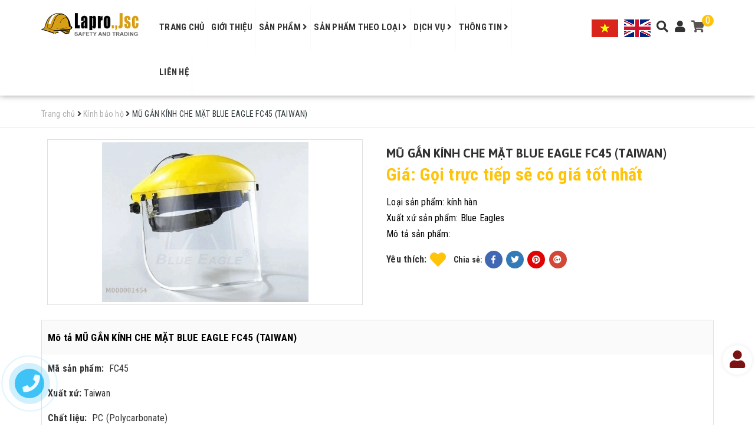

--- FILE ---
content_type: text/html; charset=utf-8
request_url: https://laprosafety.com/mu-gan-kinh-che-mat-blue-eagle-fc45-taiwan
body_size: 22006
content:
<!DOCTYPE html>
<html lang="vi"> 
	<head>		  
		<meta charset="UTF-8" />
		<meta name="viewport" content="width=device-width, initial-scale=1, maximum-scale=1">			
		<title>
			MŨ GẮN KÍNH CHE MẶT BLUE EAGLE FC45 (TAIWAN)
			
			
			 Lapro safety			
		</title>
		
	<script>
	  var iwish_template='product';
	  var iwish_cid=parseInt('0',10);	  
	</script>
	<script src="//bizweb.dktcdn.net/100/328/515/themes/683089/assets/iwishheader.js?1756269319203" type="text/javascript"></script>
		
		<!-- ================= Page description ================== -->
		
		<meta name="description" content="M&#227; sản phẩm: FC45 Xuất xứ: Taiwan Chất liệu: PC (Polycarbonate) M&#224;u : Trắng K&#237;ch thước: 8 x 15&#189;” (203 x 393 mm) Độ dầy tấm k&#237;nh: 0.8 mm Bảo vệ chống lại t&#225;c động tốc độ cao (120 m / s), th&#226;m nhập v&#224; tr&#224;n chất lỏng. Chất lượng quang học tốt nhất (xếp hạng cao nhất trong c&#225;c ph&#233;p đo kh&#250;c xạ kh&#250;c xạ, c&#244;ng suất kh&#250;c xạ chi">
		
		<!-- ================= Meta ================== -->
		<meta name="keywords" content="MŨ GẮN KÍNH CHE MẶT BLUE EAGLE FC45 (TAIWAN), Kính bảo hộ, Mũ bảo hộ, Bảo vệ mắt - mặt, kính hàn, mặt nạ hàn, Lapro safety, laprosafety.com"/>		
		<link rel="canonical" href="https://laprosafety.com/mu-gan-kinh-che-mat-blue-eagle-fc45-taiwan"/>
		<meta name='revisit-after' content='1 days' />
		<meta name="robots" content="noodp,index,follow" />
		<!-- ================= Favicon ================== -->
		
		<link rel="icon" href="//bizweb.dktcdn.net/100/328/515/themes/683089/assets/favicon.png?1756269319203" type="image/x-icon" />
		
		<!-- ================= Google Fonts ================== -->
		
		
		
		<link href="//fonts.googleapis.com/css?family=Roboto+Condensed:400,700" rel="stylesheet" type="text/css" media="all" />
		
		
		
		
		
		<link href="//fonts.googleapis.com/css?family=Asap:700" rel="stylesheet" type="text/css" media="all" />
		
		
		
		
		
		
		<link href="//fonts.googleapis.com/css?family=Roboto:400" rel="stylesheet" type="text/css" media="all" />
		
			

		<!-- Facebook Open Graph meta tags -->
		

  <meta property="og:url" content="https://laprosafety.com/mu-gan-kinh-che-mat-blue-eagle-fc45-taiwan">
  <meta property="og:site_name" content="Lapro safety">		

		<!-- Plugin CSS -->			
		<link rel="stylesheet" href="https://maxcdn.bootstrapcdn.com/bootstrap/3.3.7/css/bootstrap.min.css" integrity="sha384-BVYiiSIFeK1dGmJRAkycuHAHRg32OmUcww7on3RYdg4Va+PmSTsz/K68vbdEjh4u" crossorigin="anonymous">
		<link href="//bizweb.dktcdn.net/100/328/515/themes/683089/assets/owl.carousel.min.css?1756269319203" rel="stylesheet" type="text/css" media="all" />
		<link href='//bizweb.dktcdn.net/100/328/515/themes/683089/assets/jquery-fancybox-min-scss.css?1756269319203' rel='stylesheet' type='text/css' />
		<link rel="stylesheet" href="//maxcdn.bootstrapcdn.com/font-awesome/4.5.0/css/font-awesome.min.css">
		<!-- Build Main CSS -->								
		<link href="//bizweb.dktcdn.net/100/328/515/themes/683089/assets/base.scss.css?1756269319203" rel="stylesheet" type="text/css" media="all" />		
		<link href="//bizweb.dktcdn.net/100/328/515/themes/683089/assets/style.scss.css?1756269319203" rel="stylesheet" type="text/css" media="all" />		
		<link href="//bizweb.dktcdn.net/100/328/515/themes/683089/assets/update.scss.css?1756269319203" rel="stylesheet" type="text/css" media="all" />		
		<link href="//bizweb.dktcdn.net/100/328/515/themes/683089/assets/module.scss.css?1756269319203" rel="stylesheet" type="text/css" media="all" />
		<link href="//bizweb.dktcdn.net/100/328/515/themes/683089/assets/responsive.scss.css?1756269319203" rel="stylesheet" type="text/css" media="all" />
		<link href="//bizweb.dktcdn.net/100/328/515/themes/683089/assets/fix.scss.css?1756269319203" rel="stylesheet" type="text/css" media="all" />

		<!-- Header JS -->	
		<script src="//bizweb.dktcdn.net/100/328/515/themes/683089/assets/jquery-2.2.3.min.js?1756269319203" type="text/javascript"></script> 

		<!-- Bizweb javascript customer -->
		

		<!-- Bizweb conter for header -->
		<script>
	var Bizweb = Bizweb || {};
	Bizweb.store = 'laprosafety.mysapo.net';
	Bizweb.id = 328515;
	Bizweb.theme = {"id":683089,"name":"SKT Decor","role":"main"};
	Bizweb.template = 'product';
	if(!Bizweb.fbEventId)  Bizweb.fbEventId = 'xxxxxxxx-xxxx-4xxx-yxxx-xxxxxxxxxxxx'.replace(/[xy]/g, function (c) {
	var r = Math.random() * 16 | 0, v = c == 'x' ? r : (r & 0x3 | 0x8);
				return v.toString(16);
			});		
</script>
<script>
	(function () {
		function asyncLoad() {
			var urls = ["https://forms.sapoapps.vn/libs/js/surveyform.min.js?store=laprosafety.mysapo.net","https://googleshopping.sapoapps.vn/conversion-tracker/global-tag/1632.js?store=laprosafety.mysapo.net","https://googleshopping.sapoapps.vn/conversion-tracker/event-tag/1632.js?store=laprosafety.mysapo.net"];
			for (var i = 0; i < urls.length; i++) {
				var s = document.createElement('script');
				s.type = 'text/javascript';
				s.async = true;
				s.src = urls[i];
				var x = document.getElementsByTagName('script')[0];
				x.parentNode.insertBefore(s, x);
			}
		};
		window.attachEvent ? window.attachEvent('onload', asyncLoad) : window.addEventListener('load', asyncLoad, false);
	})();
</script>


<script>
	window.BizwebAnalytics = window.BizwebAnalytics || {};
	window.BizwebAnalytics.meta = window.BizwebAnalytics.meta || {};
	window.BizwebAnalytics.meta.currency = 'VND';
	window.BizwebAnalytics.tracking_url = '/s';

	var meta = {};
	
	meta.product = {"id": 13539012, "vendor": "Blue Eagles", "name": "MŨ GẮN KÍNH CHE MẶT BLUE EAGLE FC45 (TAIWAN)",
	"type": "kính hàn", "price": 0 };
	
	
	for (var attr in meta) {
	window.BizwebAnalytics.meta[attr] = meta[attr];
	}
</script>

	
		<script src="/dist/js/stats.min.js?v=96f2ff2"></script>
	



<!-- Global site tag (gtag.js) - Google Analytics -->
<script async src="https://www.googletagmanager.com/gtag/js?id=UA-131816161-1"></script>
<script>
  window.dataLayer = window.dataLayer || [];
  function gtag(){dataLayer.push(arguments);}
  gtag('js', new Date());
  gtag('config', 'UA-131816161-1');
</script>
<!-- Start Alexa Certify Javascript -->
<script type="text/javascript">
_atrk_opts = { atrk_acct:"VDgot1O7kI20L7", domain:"laprosafety.com",dynamic: true};
(function() { var as = document.createElement('script'); as.type = 'text/javascript'; as.async = true; as.src = "https://certify-js.alexametrics.com/atrk.js"; var s = document.getElementsByTagName('script')[0];s.parentNode.insertBefore(as, s); })();
</script>
<noscript><img src="https://certify.alexametrics.com/atrk.gif?account=VDgot1O7kI20L7" style="display:none" height="1" width="1" alt="" /></noscript>
<!-- End Alexa Certify Javascript -->
<script>

	window.enabled_enhanced_ecommerce = false;

</script>

<script>

	try {
		
				gtag('event', 'view_item', {
					event_category: 'engagement',
					event_label: "MŨ GẮN KÍNH CHE MẶT BLUE EAGLE FC45 (TAIWAN)"
				});
		
	} catch(e) { console.error('UA script error', e);}
	

</script>






<script>
	var eventsListenerScript = document.createElement('script');
	eventsListenerScript.async = true;
	
	eventsListenerScript.src = "/dist/js/store_events_listener.min.js?v=1b795e9";
	
	document.getElementsByTagName('head')[0].appendChild(eventsListenerScript);
</script>





				
		<script>var ProductReviewsAppUtil=ProductReviewsAppUtil || {};</script>
		<link href="//bizweb.dktcdn.net/100/328/515/themes/683089/assets/iwish.css?1756269319203" rel="stylesheet" type="text/css" media="all" />	
	</head>
	<body class="product">		
		<!-- Main content -->
		


	
		<header class="header">	
  <div class="container">
    <div class="header-main">
      <div class="row">
        <div class="col-sm-6 col-md-2 a-center">
          <div class="logo">

            
            <a href="/" class="logo-wrapper ">					
              <img src="//bizweb.dktcdn.net/100/328/515/themes/683089/assets/logo.png?1756269319203" alt="logo ">					
            </a>
            						
          </div>
        </div>
        <div class="col-md-7 hidden-sm hidden-xs">
          <nav>
	<ul id="nav" class="nav">
		
		
		
		
		
		
		<li class="nav-item "><a class="nav-link " href="/">Trang chủ</a></li>
		
		
		
		
		
		
		
		<li class="nav-item "><a class="nav-link " href="/gioi-thieu">Giới thiệu</a></li>
		
		
		
		
		
		
		
		<li class="nav-item  has-mega">
			<a href="/collections/all" class="nav-link ">Sản phẩm <i class="fa fa-angle-right" data-toggle="dropdown"></i></a>			
			
			<div class="mega-content">
    <div class="level0-wrapper2">
       <div class="nav-block nav-block-center">
		   <ul class="level0">
		   
			   
			   <li class="level1 item"> <h2 class="h4"><a href="/bao-ve-co-the"><span>Bảo vệ cơ thể</span></a> </h2>
			  
		   
			   
			   <li class="level1 item"> <h2 class="h4"><a href="/bao-ve-dau"><span>Bảo vệ đầu</span></a> </h2>
			  
		   
			   
			   <li class="level1 item"> <h2 class="h4"><a href="/bao-ve-ong-chan-va-chan"><span>Bảo vệ ống chân và chân</span></a> </h2>
			  
		   
			   
			   <li class="level1 parent item"> <h2 class="h4"><a href="/bao-ve-canh-tay-va-tay"><span>Bảo vệ cánh tay và tay</span></a></h2> 
				   <ul class="level1">
					   
				   </ul>
			   </li>
			   
		   
			   
			   <li class="level1 item"> <h2 class="h4"><a href="/bao-ve-mat-mat"><span>Bảo vệ mắt - mặt</span></a> </h2>
			  
		   
			   
			   <li class="level1 item"> <h2 class="h4"><a href="/bao-ve-thinh-giac"><span>Bảo vệ thính giác</span></a> </h2>
			  
		   
			   
			   <li class="level1 item"> <h2 class="h4"><a href="/phong-chay-chua-chay"><span>Phòng cháy chữa cháy</span></a> </h2>
			  
		   
			   
			   <li class="level1 item"> <h2 class="h4"><a href="/thiet-bi-an-toan"><span>Thiết bị an toàn</span></a> </h2>
			  
		   
			   
			   <li class="level1 item"> <h2 class="h4"><a href="/vat-lieu-cach-dien"><span>Vật liệu cách điện</span></a> </h2>
			  
		   
			   
			   <li class="level1 item"> <h2 class="h4"><a href="/thiet-bi-canh-bao-giao-thong"><span>Thiết bị cảnh báo giao thông</span></a> </h2>
			  
		   
			   
			   <li class="level1 item"> <h2 class="h4"><a href="/san-pham-phong-sach"><span>Sản phẩm phòng sạch</span></a> </h2>
			  
		   
			   
			   <li class="level1 item"> <h2 class="h4"><a href="/phong-dich"><span>Phòng dịch</span></a> </h2>
			  
		   
			   
			   <li class="level1 item"> <h2 class="h4"><a href="/vat-lieu-chong-chay-lapro-dikson-phap"><span>Vật liệu chống cháy Lapro - Dikson (Pháp)</span></a> </h2>
			  
		   
			   
			   <li class="level1 item"> <h2 class="h4"><a href="/cov-international"><span>COV International</span></a> </h2>
			  
		   
			   
			   <li class="level1 item"> <h2 class="h4"><a href="/proguard-malaysia"><span>Proguard (Malaysia)</span></a> </h2>
			  
		   
		   </ul>
	   </div>
	 </div>
</div>
			
		</li>
		
		
		
		
		
		
		
		<li class="nav-item ">
			<a href="/#quytrinh" class="nav-link ">Sản phẩm theo loại <i class="fa fa-angle-right" data-toggle="dropdown"></i></a>			
						
			<ul class="dropdown-menu">
				
				
				<li class="nav-item-lv2">
					<a class="nav-link " href="/quan-ao-bao-ho-1">Quần áo bảo hộ</a>
				</li>
				
				
				
				<li class="nav-item-lv2">
					<a class="nav-link " href="/mu-bao-ho">Mũ bảo hộ</a>
				</li>
				
				
				
				<li class="nav-item-lv2">
					<a class="nav-link " href="/giay-bao-ho">Giầy bảo hộ</a>
				</li>
				
				
				
				<li class="nav-item-lv2">
					<a class="nav-link " href="/ung-bao-ho">Ủng bảo hộ</a>
				</li>
				
				
				
				<li class="nav-item-lv2">
					<a class="nav-link " href="/day-an-toan">Dây an toàn</a>
				</li>
				
				
				
				<li class="nav-item-lv2">
					<a class="nav-link " href="/gang-tay-bao-ho">Găng tay bảo hộ</a>
				</li>
				
				
				
				<li class="nav-item-lv2">
					<a class="nav-link " href="/khau-trang-bao-ho">Khẩu trang bảo hộ</a>
				</li>
				
				
				
				<li class="nav-item-lv2">
					<a class="nav-link " href="/kinh-bao-ho">Kính bảo hộ</a>
				</li>
				
				
				
				<li class="nav-item-lv2">
					<a class="nav-link " href="/mat-na-phong-doc">Mặt nạ phòng độc, bảo hộ</a>
				</li>
				
				
				
				<li class="nav-item-lv2">
					<a class="nav-link " href="/binh-chua-chay">Bình chữa cháy</a>
				</li>
				
				
				
				<li class="nav-item-lv2">
					<a class="nav-link " href="/binh-cuu-hoa">Bình cứu hỏa</a>
				</li>
				
				
				
				<li class="nav-item-lv2">
					<a class="nav-link " href="/luoi-an-toan">Lưới an toàn</a>
				</li>
				
				
				
				<li class="nav-item-lv2">
					<a class="nav-link " href="/an-toan-giao-thong">An toàn giao thông</a>
				</li>
				
				
				
				<li class="nav-item-lv2">
					<a class="nav-link " href="/phong-dich">Phòng dịch</a>
				</li>
				
				
				
				<li class="nav-item-lv2">
					<a class="nav-link " href="/ao-phan-quang-1">Áo phản quang</a>
				</li>
				
				
				
				<li class="nav-item-lv2">
					<a class="nav-link " href="/phao-cuu-sinh">Phao cứu sinh</a>
				</li>
				
				
				
				<li class="nav-item-lv2">
					<a class="nav-link " href="/den-bien-giao-thong">Đèn biển giao thông</a>
				</li>
				
				
				
				<li class="nav-item-lv2">
					<a class="nav-link " href="/tap-de-yem-bao-ho">Tạp dề - Yếm bảo hộ</a>
				</li>
				
				
				
				<li class="nav-item-lv2">
					<a class="nav-link " href="/quan-ao-chong-hoa-chat">Quần áo chống hóa chất</a>
				</li>
				
				

			</ul>
			
		</li>
		
		
		
		
		
		
		
		<li class="nav-item ">
			<a href="/dich-vu" class="nav-link ">Dịch vụ <i class="fa fa-angle-right" data-toggle="dropdown"></i></a>			
						
			<ul class="dropdown-menu">
				
				
				<li class="nav-item-lv2">
					<a class="nav-link " href="/dat-hang-theo-mau">Đặt hàng theo mẫu</a>
				</li>
				
				
				
				<li class="nav-item-lv2">
					<a class="nav-link " href="/may-do-quan-ao-bhld">May đo quần áo BHLD</a>
				</li>
				
				
				
				<li class="nav-item-lv2">
					<a class="nav-link " href="/in-theu-san-pham-bhld">In thêu sản phẩm BHLD</a>
				</li>
				
				
				
				<li class="nav-item-lv2">
					<a class="nav-link " href="/in-logo-len-san-pham-bhld">In logo lên sản phẩm BHLD</a>
				</li>
				
				
				
				<li class="nav-item-lv2">
					<a class="nav-link " href="/nap-binh-cuu-hoa">Nạp bình cứu hỏa</a>
				</li>
				
				
				
				<li class="nav-item-lv2">
					<a class="nav-link " href="/sua-chua-thiet-bi-bhld">Sửa chữa thiết bị BHLD</a>
				</li>
				
				
				
				<li class="nav-item-lv2">
					<a class="nav-link " href="/tu-van-ve-an-toan-lao-dong">Tư vấn về An toàn lao động</a>
				</li>
				
				

			</ul>
			
		</li>
		
		
		
		
		
		
		
		<li class="nav-item ">
			<a href="/tin-tuc" class="nav-link ">Thông tin <i class="fa fa-angle-right" data-toggle="dropdown"></i></a>			
						
			<ul class="dropdown-menu">
				
				
				<li class="nav-item-lv2">
					<a class="nav-link " href="/tin-tuc">Tin tức</a>
				</li>
				
				
				
				<li class="nav-item-lv2">
					<a class="nav-link " href="/tu-van-lua-chon-san-pham">Tư vấn lựa chọn sản phẩm</a>
				</li>
				
				
				
				<li class="nav-item-lv2">
					<a class="nav-link " href="/kien-thuc-ve-an-toan-lao-dong">Kiến thức về an toàn lao động</a>
				</li>
				
				
				
				<li class="nav-item-lv2">
					<a class="nav-link " href="/van-ban-phap-quy-ve-an-toan-ve-sinh-lao-dong">Văn bản pháp quy về An toàn lao động</a>
				</li>
				
				
				
				<li class="nav-item-lv2">
					<a class="nav-link " href="/chia-se-kien-thuc">Chia sẻ kiến thức</a>
				</li>
				
				

			</ul>
			
		</li>
		
		
		
		
		
		
		
		<li class="nav-item "><a class="nav-link " href="/lien-he">Liên hệ</a></li>
		
		
	</ul>	
</nav>
        </div>
        <div class="col-sm-6 col-md-3 mn-right a-center">

          <ul class="list-inline header-right-mn">
            <li><div class="menu-bar hidden-md hidden-lg">
              <i class="fa fa-bars"></i>
              </div></li>

            <li class="vn">
              <a href="https://laprosafety.com/">
                <img src="//bizweb.dktcdn.net/100/328/515/themes/683089/assets/vn.png?1756269319203" alt="Lapro safety"/>
              </a>
            </li>
            <li class="vn">
              <a href="https://en-laprosafety.bizwebvietnam.net/">
                <img src="//bizweb.dktcdn.net/100/328/515/themes/683089/assets/en.png?1756269319203" alt="Lapro safety"/>
              </a>
            </li>
            <li class="search-ic hidden-sm hidden-xs">
              <i class="fa fa-search"></i>
              <div class="search f-right">
                <div class="header_search search_form">
	<form class="input-group search-bar search_form" action="/search" method="get" role="search">		
		<input type="search" name="query" value="" placeholder="Tìm kiếm sản phẩm... " class="input-group-field st-default-search-input search-text" autocomplete="off">
		<span class="input-group-btn">
			<button class="btn icon-fallback-text">
				<i class="fa fa-search"></i>
			</button>
		</span>
	</form>
</div> 
              </div>
              <div class="cate-overlay2"></div>
            </li>
            <li class="user-list hidden-sm hidden-xs">
              <i class="fa fa-user"></i>
              <ul>
                
                <li><a href="/account/login">Đăng nhập</a></li>
                <li><a href="/account/register">Đăng ký</a></li>
                	
              </ul>
            </li>
            
            <li><div class="top-cart-contain f-right">
              <div class="mini-cart text-xs-center">
                <div class="heading-cart">
                  <a href="/cart">
                    <i class="fa fa-shopping-cart"></i>
                    <span class="cartCount count_item_pr" id="cart-total">0</span>
                  </a>
                </div>	

              </div>
              </div>
            </li>
            
          </ul>
        </div>
      </div>
    </div>
  </div>

</header>
<div class="mobile-nav-overflow"></div>
<div id="mobile-nav">
  <div class="mbtop-nav">
    <div class="col-xs-12 f-none">
      <div class="logo a-center">

        
        <a href="/" class="logo-wrapper ">					
          <img src="//bizweb.dktcdn.net/100/328/515/themes/683089/assets/logo.png?1756269319203" alt="logo ">					
        </a>
        						
      </div>
      <div class="search">
        <div class="header_search search_form">
	<form class="input-group search-bar search_form" action="/search" method="get" role="search">		
		<input type="search" name="query" value="" placeholder="Tìm kiếm sản phẩm... " class="input-group-field st-default-search-input search-text" autocomplete="off">
		<span class="input-group-btn">
			<button class="btn icon-fallback-text">
				<i class="fa fa-search"></i>
			</button>
		</span>
	</form>
</div> 
      </div>
    </div>
  </div>
  <div class="mobile-nav-cont">
    <ul class="mb-nav" id="mb-nav">
      
      
      <li class="mb-nav-item lv0 "><a class="mb-link" href="/">Trang chủ</a></li>
      
      
      
      <li class="mb-nav-item lv0 "><a class="mb-link" href="/gioi-thieu">Giới thiệu</a></li>
      
      
      
      <li class="mb-nav-item lv0">
        <a href="/collections/all" class="mb-link">Sản phẩm</a>
        <i class="fa fa-plus"></i>
        <ul class="sub-menu">
          
          
          <li class="mb-nav-item lv1">
            <a class="mb-link" href="/bao-ve-co-the">Bảo vệ cơ thể</a>
          </li>
          
          
          
          <li class="mb-nav-item lv1">
            <a class="mb-link" href="/bao-ve-dau">Bảo vệ đầu</a>
          </li>
          
          
          
          <li class="mb-nav-item lv1">
            <a class="mb-link" href="/bao-ve-ong-chan-va-chan">Bảo vệ ống chân và chân</a>
          </li>
          
          
          
          <li class="mb-nav-item lv1">
            <a class="mb-link" href="/bao-ve-canh-tay-va-tay">Bảo vệ cánh tay và tay</a>
            <i class="fa fa-plus"></i>
            <ul class="sub-menu">
              
            </ul>                      
          </li>
          
          
          
          <li class="mb-nav-item lv1">
            <a class="mb-link" href="/bao-ve-mat-mat">Bảo vệ mắt - mặt</a>
          </li>
          
          
          
          <li class="mb-nav-item lv1">
            <a class="mb-link" href="/bao-ve-thinh-giac">Bảo vệ thính giác</a>
          </li>
          
          
          
          <li class="mb-nav-item lv1">
            <a class="mb-link" href="/phong-chay-chua-chay">Phòng cháy chữa cháy</a>
          </li>
          
          
          
          <li class="mb-nav-item lv1">
            <a class="mb-link" href="/thiet-bi-an-toan">Thiết bị an toàn</a>
          </li>
          
          
          
          <li class="mb-nav-item lv1">
            <a class="mb-link" href="/vat-lieu-cach-dien">Vật liệu cách điện</a>
          </li>
          
          
          
          <li class="mb-nav-item lv1">
            <a class="mb-link" href="/thiet-bi-canh-bao-giao-thong">Thiết bị cảnh báo giao thông</a>
          </li>
          
          
          
          <li class="mb-nav-item lv1">
            <a class="mb-link" href="/san-pham-phong-sach">Sản phẩm phòng sạch</a>
          </li>
          
          
          
          <li class="mb-nav-item lv1">
            <a class="mb-link" href="/phong-dich">Phòng dịch</a>
          </li>
          
          
          
          <li class="mb-nav-item lv1">
            <a class="mb-link" href="/vat-lieu-chong-chay-lapro-dikson-phap">Vật liệu chống cháy Lapro - Dikson (Pháp)</a>
          </li>
          
          
          
          <li class="mb-nav-item lv1">
            <a class="mb-link" href="/cov-international">COV International</a>
          </li>
          
          
          
          <li class="mb-nav-item lv1">
            <a class="mb-link" href="/proguard-malaysia">Proguard (Malaysia)</a>
          </li>
          
          

        </ul>
      </li>
      
      
      
      <li class="mb-nav-item lv0">
        <a href="/#quytrinh" class="mb-link">Sản phẩm theo loại</a>
        <i class="fa fa-plus"></i>
        <ul class="sub-menu">
          
          
          <li class="mb-nav-item lv1">
            <a class="mb-link" href="/quan-ao-bao-ho-1">Quần áo bảo hộ</a>
          </li>
          
          
          
          <li class="mb-nav-item lv1">
            <a class="mb-link" href="/mu-bao-ho">Mũ bảo hộ</a>
          </li>
          
          
          
          <li class="mb-nav-item lv1">
            <a class="mb-link" href="/giay-bao-ho">Giầy bảo hộ</a>
          </li>
          
          
          
          <li class="mb-nav-item lv1">
            <a class="mb-link" href="/ung-bao-ho">Ủng bảo hộ</a>
          </li>
          
          
          
          <li class="mb-nav-item lv1">
            <a class="mb-link" href="/day-an-toan">Dây an toàn</a>
          </li>
          
          
          
          <li class="mb-nav-item lv1">
            <a class="mb-link" href="/gang-tay-bao-ho">Găng tay bảo hộ</a>
          </li>
          
          
          
          <li class="mb-nav-item lv1">
            <a class="mb-link" href="/khau-trang-bao-ho">Khẩu trang bảo hộ</a>
          </li>
          
          
          
          <li class="mb-nav-item lv1">
            <a class="mb-link" href="/kinh-bao-ho">Kính bảo hộ</a>
          </li>
          
          
          
          <li class="mb-nav-item lv1">
            <a class="mb-link" href="/mat-na-phong-doc">Mặt nạ phòng độc, bảo hộ</a>
          </li>
          
          
          
          <li class="mb-nav-item lv1">
            <a class="mb-link" href="/binh-chua-chay">Bình chữa cháy</a>
          </li>
          
          
          
          <li class="mb-nav-item lv1">
            <a class="mb-link" href="/binh-cuu-hoa">Bình cứu hỏa</a>
          </li>
          
          
          
          <li class="mb-nav-item lv1">
            <a class="mb-link" href="/luoi-an-toan">Lưới an toàn</a>
          </li>
          
          
          
          <li class="mb-nav-item lv1">
            <a class="mb-link" href="/an-toan-giao-thong">An toàn giao thông</a>
          </li>
          
          
          
          <li class="mb-nav-item lv1">
            <a class="mb-link" href="/phong-dich">Phòng dịch</a>
          </li>
          
          
          
          <li class="mb-nav-item lv1">
            <a class="mb-link" href="/ao-phan-quang-1">Áo phản quang</a>
          </li>
          
          
          
          <li class="mb-nav-item lv1">
            <a class="mb-link" href="/phao-cuu-sinh">Phao cứu sinh</a>
          </li>
          
          
          
          <li class="mb-nav-item lv1">
            <a class="mb-link" href="/den-bien-giao-thong">Đèn biển giao thông</a>
          </li>
          
          
          
          <li class="mb-nav-item lv1">
            <a class="mb-link" href="/tap-de-yem-bao-ho">Tạp dề - Yếm bảo hộ</a>
          </li>
          
          
          
          <li class="mb-nav-item lv1">
            <a class="mb-link" href="/quan-ao-chong-hoa-chat">Quần áo chống hóa chất</a>
          </li>
          
          

        </ul>
      </li>
      
      
      
      <li class="mb-nav-item lv0">
        <a href="/dich-vu" class="mb-link">Dịch vụ</a>
        <i class="fa fa-plus"></i>
        <ul class="sub-menu">
          
          
          <li class="mb-nav-item lv1">
            <a class="mb-link" href="/dat-hang-theo-mau">Đặt hàng theo mẫu</a>
          </li>
          
          
          
          <li class="mb-nav-item lv1">
            <a class="mb-link" href="/may-do-quan-ao-bhld">May đo quần áo BHLD</a>
          </li>
          
          
          
          <li class="mb-nav-item lv1">
            <a class="mb-link" href="/in-theu-san-pham-bhld">In thêu sản phẩm BHLD</a>
          </li>
          
          
          
          <li class="mb-nav-item lv1">
            <a class="mb-link" href="/in-logo-len-san-pham-bhld">In logo lên sản phẩm BHLD</a>
          </li>
          
          
          
          <li class="mb-nav-item lv1">
            <a class="mb-link" href="/nap-binh-cuu-hoa">Nạp bình cứu hỏa</a>
          </li>
          
          
          
          <li class="mb-nav-item lv1">
            <a class="mb-link" href="/sua-chua-thiet-bi-bhld">Sửa chữa thiết bị BHLD</a>
          </li>
          
          
          
          <li class="mb-nav-item lv1">
            <a class="mb-link" href="/tu-van-ve-an-toan-lao-dong">Tư vấn về An toàn lao động</a>
          </li>
          
          

        </ul>
      </li>
      
      
      
      <li class="mb-nav-item lv0">
        <a href="/tin-tuc" class="mb-link">Thông tin</a>
        <i class="fa fa-plus"></i>
        <ul class="sub-menu">
          
          
          <li class="mb-nav-item lv1">
            <a class="mb-link" href="/tin-tuc">Tin tức</a>
          </li>
          
          
          
          <li class="mb-nav-item lv1">
            <a class="mb-link" href="/tu-van-lua-chon-san-pham">Tư vấn lựa chọn sản phẩm</a>
          </li>
          
          
          
          <li class="mb-nav-item lv1">
            <a class="mb-link" href="/kien-thuc-ve-an-toan-lao-dong">Kiến thức về an toàn lao động</a>
          </li>
          
          
          
          <li class="mb-nav-item lv1">
            <a class="mb-link" href="/van-ban-phap-quy-ve-an-toan-ve-sinh-lao-dong">Văn bản pháp quy về An toàn lao động</a>
          </li>
          
          
          
          <li class="mb-nav-item lv1">
            <a class="mb-link" href="/chia-se-kien-thuc">Chia sẻ kiến thức</a>
          </li>
          
          

        </ul>
      </li>
      
      
      
      <li class="mb-nav-item lv0 "><a class="mb-link" href="/lien-he">Liên hệ</a></li>
      
      
      
      <li class="mb-nav-item lv0 "><a class="mb-link"  href="/account/login"><i class="fa fa-sign-in-alt"></i>Đăng nhập</a></li>
      <li class="mb-nav-item lv0 "><a class="mb-link"  href="/account/register"><i class="fa fa-registered"></i>Đăng ký</a></li>
      
    </ul>
  </div>

</div>

		






<section class="bread-crumb">
	<div class="container">
		<div class="row">
			<div class="col-xs-12">
				<ul class="breadcrumb no-background" itemscope itemtype="http://data-vocabulary.org/Breadcrumb">					
					<li class="home">
						<a itemprop="url"  href="/" ><span itemprop="title">Trang chủ</span></a>						
						<span><i class="fa fa-angle-right"></i></span>
					</li>
					
					
					<li>
						<a itemprop="url" href="/kinh-bao-ho"><span itemprop="title">Kính bảo hộ</span></a>						
						<span><i class="fa fa-angle-right"></i></span>
					</li>
					
					<li><strong><span itemprop="title">MŨ GẮN KÍNH CHE MẶT BLUE EAGLE FC45 (TAIWAN)</span></strong><li>
					
				</ul>
			</div>
		</div>
	</div>
</section>




<section class="product" itemscope itemtype="http://schema.org/Product">	
	<meta itemprop="url" content="//laprosafety.com/mu-gan-kinh-che-mat-blue-eagle-fc45-taiwan">
	<meta itemprop="image" content="//bizweb.dktcdn.net/thumb/grande/100/328/515/products/mu-kinh-che-mat-fc45.jpg?v=1546955203073">
	<div class="container">
		<div class="row">
			<div class="col-lg-12 details-product">
				<div class="row">
					<div class="col-xs-12 col-sm-6 col-md-6">
						<div class="pd-img-wrap">
							<div class="large-image">

								
								
								
								<a href="//bizweb.dktcdn.net/thumb/1024x1024/100/328/515/products/mu-kinh-che-mat-fc45.jpg?v=1546955203073" data-rel="prettyPhoto[product-gallery]">
									<img  id="img_01" src="//bizweb.dktcdn.net/thumb/1024x1024/100/328/515/products/mu-kinh-che-mat-fc45.jpg?v=1546955203073" alt="MŨ GẮN KÍNH CHE MẶT BLUE EAGLE FC45 (TAIWAN)">
								</a>							
								<div class="hidden">
									
									
									
									
									<div class="item">
										<a href="https://bizweb.dktcdn.net/100/328/515/products/mu-kinh-che-mat-fc45.jpg?v=1546955203073" data-image="https://bizweb.dktcdn.net/100/328/515/products/mu-kinh-che-mat-fc45.jpg?v=1546955203073" data-zoom-image="https://bizweb.dktcdn.net/100/328/515/products/mu-kinh-che-mat-fc45.jpg?v=1546955203073" data-rel="prettyPhoto[product-gallery]">										
										</a>
									</div>	
									
								</div>
							</div>
							
						</div>
					</div>
					
					<div class="col-xs-12 col-sm-6 col-md-6 details-pro">
						<h1 class="title-head" itemprop="name">MŨ GẮN KÍNH CHE MẶT BLUE EAGLE FC45 (TAIWAN)</h1>
						<div class="bizweb-product-reviews-badge" data-id="13539012"></div>
						
						<div class="price-box" itemscope itemtype="http://schema.org/Offer">
							<span class="special-price">
								<span itemprop="priceSpecification" class="price product-price">Giá: Gọi trực tiếp sẽ có giá tốt nhất</span>
							</span> <!-- Giá Khuyến mại -->

						</div>
						
						<div class="info">
							<p><span>Loại sản phẩm:</span> <span itemprop="model">kính hàn</span></p>
							<p><span>Xuất xứ sản phẩm:</span> <span itemprop="name">Blue Eagles</span></p>
							
							
							<p style="margin-bottom: 10px;"><span class="variant-sku">Mô tả sản phẩm: </span></p>
							

							<p class="hidden"><span>Tình trạng:</span> <span class="inventory_quantity"> 
								
								<span>Hết hàng</span>
								
								</span></p>
						</div>

						<div class="rte description">
							
							
						</div>


						<div class="form-product ">
							<form enctype="multipart/form-data" id="add-to-cart-form" action="/cart/add" method="post" class="form-inline">
								
								<div class="box-variant clearfix  hidden ">


									
									<input type="hidden" name="variantId" value="22580509" />
									

								</div>
								<div class="form-group form-action hidden">
									<div class="custom custom-btn-number form-control">									
										<div class="qty-wrap">
											<input type="text" class="input-text qty" onkeypress="inputvalidate(event)" data-field='quantity' onchange="if(this.value==0){this.value=1}" title="Số lượng" value="1"  id="qty" name="quantity">									
											<button class="minus button button_qty" onclick="var result = document.getElementById('qty'); var qtypro = result.value; if( !isNaN( qtypro ) &amp;&amp; qtypro > 1 ) result.value--;return false;" type="button">
												<i class="fa fa-minus"></i>
											</button>
											<button class="plus button button_qty" onclick="var result = document.getElementById('qty'); var qtypro = result.value; if( !isNaN( qtypro )) result.value++;return false;" type="button">
												<i class="fa fa-plus"></i>
											</button>
										</div>
										
									</div>
																		
									<button type="submit" class="btn btn-lg btn-dark btn-cart  btn_buy add_to_cart" title="Đặt hàng">
										<span>Đặt hàng</span>
									</button>
									<a class="ma-p" href="tel:0813225387">Gọi đặt hàng
										<br/>
										Liên hệ: 0813225387
									</a>
										
									<div class="clearboth"></div>
								</div>	
								<div class="like-share">
									<div class="like">
										<span>Yêu thích:</span> 
	<a class="iWishAdd iwishAddWrapper" href="javascript:;" data-customer-id="0" data-product="13539012" data-variant="22580509"><span class="iwishAddChild iwishAddBorder t1"><img class="iWishImg" src="https://wishlists.sapoapps.vn/content/images/iwish_add.png" /></span><span class="iwishAddChild t1">Thêm vào yêu thích</span></a>
	<a class="iWishAdded iwishAddWrapper iWishHidden" href="javascript:;" data-customer-id="0" data-product="13539012" data-variant="22580509"><span class="iwishAddChild iwishAddBorder t2"><img class="iWishImg" src="https://wishlists.sapoapps.vn/content/images/iwish_added.png" /></span><span class="iwishAddChild t2">Đã yêu thích</span></a>

									</div>
									
									<div class="social-sharing">
										
  
  



<div class="social-media" data-permalink="https://laprosafety.com/mu-gan-kinh-che-mat-blue-eagle-fc45-taiwan">
	<label>Chia sẻ: </label>
  
    <a target="_blank" href="//www.facebook.com/sharer.php?u=https://laprosafety.com/mu-gan-kinh-che-mat-blue-eagle-fc45-taiwan" class="share-facebook" title="Chia sẻ lên Facebook">
		<i class="fab fa-facebook-f"></i> <span>Facebook</span>
    </a>
  

  
    <a target="_blank" href="//twitter.com/share?text=mu-gan-kinh-che-mat-blue-eagle-fc45-taiwan&amp;url=https://laprosafety.com/mu-gan-kinh-che-mat-blue-eagle-fc45-taiwan" class="share-twitter" title="Chia sẻ lên Twitter">
		<i class="fab fa-twitter"></i> <span>Twitter</span>
    </a>
  

  

    
      <a target="_blank" href="//pinterest.com/pin/create/button/?url=https://laprosafety.com/mu-gan-kinh-che-mat-blue-eagle-fc45-taiwan&amp;media=http://bizweb.dktcdn.net/thumb/1024x1024/100/328/515/products/mu-kinh-che-mat-fc45.jpg?v=1546955203073&amp;description=mu-gan-kinh-che-mat-blue-eagle-fc45-taiwan" class="share-pinterest" title="Chia sẻ lên pinterest">
		  <i class="fab fa-pinterest"></i> <span>Pinterest</span>
      </a>
    

    

  

  
    <a target="_blank" href="//plus.google.com/share?url=https://laprosafety.com/mu-gan-kinh-che-mat-blue-eagle-fc45-taiwan" class="share-google" title="+1">
		<i class="fab fa-google-plus"></i> <span>Google+</span>
    </a>
  

</div>
									</div>
									
									<div class="clearfix"></div>
								</div>

							</form>
							
						</div>

					</div>
					
				</div>
				<div class="row">
					
					<div class="col-xs-12 col-md-12 margin-top-15 margin-bottom-10">

						<div class="product-content">
							<div class="untab-title">Mô tả MŨ GẮN KÍNH CHE MẶT BLUE EAGLE FC45 (TAIWAN)</div>
							<div class="untab-content">
								<div class="rte">
									<p><strong>Mã sản phẩm:&nbsp;</strong>&nbsp;FC45</p>
<p><strong>Xuất xứ:</strong>&nbsp;Taiwan</p>
<p><strong>Chất liệu:</strong>&nbsp;&nbsp;PC (Polycarbonate)</p>
<p><strong>Màu :&nbsp;</strong>Trắng</p>
<p><strong>Kích thước:</strong>&nbsp;&nbsp;8 x 15½” (203 x 393 mm)</p>
<p><strong>Độ dầy tấm kính:&nbsp;&nbsp;</strong>0.8 mm</p>
<p>&nbsp;</p>
<ul>
<li>Bảo vệ chống lại tác động tốc độ cao (120 m / s), thâm nhập và tràn chất lỏng.</li>
<li>Chất lượng quang học tốt nhất (xếp hạng cao nhất trong các phép đo khúc xạ khúc xạ, công suất khúc xạ chiết trung, công suất khúc xạ lăng trụ và khuếch tán ánh sáng).<br />
Bảo vệ từ các phía</li>
<li>Tấm kính có thể gập lên xuống, điều chỉnh dễ dàng</li>
<li>Tiêu chuẩn&nbsp;CE EN166, CSA Z94.3</li></ul>
								</div>	
							</div>
						</div>
						
					</div>
					

					
					
					

					
					<div class="col-xs-12 col-md-12 margin-top-15 margin-bottom-10">
						<div class="related-product ">
							<div class="heading">
								<h2 class="title-head"><a href="/kinh-bao-ho">Sản phẩm liên quan</a></h2>
							</div>
							<div class="products">
								<div class="row">
									
									
									<div class="col-lg-3 col-md-3 col-sm-6 col-xs-6">
									




 














<div class="product-box">	
	<div class="product-thumbnail">
		
		<a href="/kinh-honeywell-king-s-ky-151" title="KÍNH HONEYWELL KING’S KY-151">
			<img src="//bizweb.dktcdn.net/thumb/medium/100/328/515/products/kinh-ky-151.jpg?v=1546996824143" alt="KÍNH HONEYWELL KING’S KY-151">
		</a>	
	</div>
	
	
	<div class="product-info a-left">
		<h3 class="product-name"><a href="/kinh-honeywell-king-s-ky-151" title="KÍNH HONEYWELL KING’S KY-151">KÍNH HONEYWELL KING’S KY-151</a></h3>
		<div class="bizweb-product-reviews-badge" data-id="13539851"></div>
		
		
		

		


	

		
		<div class="price-box clearfix">
			<div class="special-price clearfix">
				<span class="price product-price">Liên hệ</span>
			</div>
		</div>
		

	</div>

	<div class="product-action clearfix">
		<div class="bizweb-product-reviews-badge f-left" data-id="13539851"></div>
		<form action="/cart/add" method="post" class="variants form-nut-grid f-right" data-id="product-actions-13539851" enctype="multipart/form-data">
			<div>
				
				<a href="/kinh-honeywell-king-s-ky-151" data-handle="kinh-honeywell-king-s-ky-151" class="right-to btn-skt quick-view"><i class="fa fa-eye"></i></a>
				
				
	<a class="iWishAdd iwishAddWrapper" href="javascript:;" data-customer-id="0" data-product="13539851" data-variant="22581863"><span class="iwishAddChild iwishAddBorder t1"><img class="iWishImg" src="https://wishlists.sapoapps.vn/content/images/iwish_add.png" /></span><span class="iwishAddChild t1">Thêm vào yêu thích</span></a>
	<a class="iWishAdded iwishAddWrapper iWishHidden" href="javascript:;" data-customer-id="0" data-product="13539851" data-variant="22581863"><span class="iwishAddChild iwishAddBorder t2"><img class="iWishImg" src="https://wishlists.sapoapps.vn/content/images/iwish_added.png" /></span><span class="iwishAddChild t2">Đã yêu thích</span></a>

				
				

			</div>
		</form>
	</div>
	

</div>
									</div>
									
									
									
									<div class="col-lg-3 col-md-3 col-sm-6 col-xs-6">
									




 














<div class="product-box">	
	<div class="product-thumbnail">
		
		<a href="/kinh-honeywell-king-s-ky-152" title="KÍNH HONEYWELL KING’S KY-152">
			<img src="//bizweb.dktcdn.net/thumb/medium/100/328/515/products/kinh-ky-152.jpg?v=1546996738693" alt="KÍNH HONEYWELL KING’S KY-152">
		</a>	
	</div>
	
	
	<div class="product-info a-left">
		<h3 class="product-name"><a href="/kinh-honeywell-king-s-ky-152" title="KÍNH HONEYWELL KING’S KY-152">KÍNH HONEYWELL KING’S KY-152</a></h3>
		<div class="bizweb-product-reviews-badge" data-id="13539850"></div>
		
		
		

		


	

		
		<div class="price-box clearfix">
			<div class="special-price clearfix">
				<span class="price product-price">Liên hệ</span>
			</div>
		</div>
		

	</div>

	<div class="product-action clearfix">
		<div class="bizweb-product-reviews-badge f-left" data-id="13539850"></div>
		<form action="/cart/add" method="post" class="variants form-nut-grid f-right" data-id="product-actions-13539850" enctype="multipart/form-data">
			<div>
				
				<a href="/kinh-honeywell-king-s-ky-152" data-handle="kinh-honeywell-king-s-ky-152" class="right-to btn-skt quick-view"><i class="fa fa-eye"></i></a>
				
				
	<a class="iWishAdd iwishAddWrapper" href="javascript:;" data-customer-id="0" data-product="13539850" data-variant="22581862"><span class="iwishAddChild iwishAddBorder t1"><img class="iWishImg" src="https://wishlists.sapoapps.vn/content/images/iwish_add.png" /></span><span class="iwishAddChild t1">Thêm vào yêu thích</span></a>
	<a class="iWishAdded iwishAddWrapper iWishHidden" href="javascript:;" data-customer-id="0" data-product="13539850" data-variant="22581862"><span class="iwishAddChild iwishAddBorder t2"><img class="iWishImg" src="https://wishlists.sapoapps.vn/content/images/iwish_added.png" /></span><span class="iwishAddChild t2">Đã yêu thích</span></a>

				
				

			</div>
		</form>
	</div>
	

</div>
									</div>
									
									
									
									<div class="col-lg-3 col-md-3 col-sm-6 col-xs-6">
									




 














<div class="product-box">	
	<div class="product-thumbnail">
		
		<a href="/kinh-3m-virtua-v4-11672-my" title="KÍNH 3M VIRTUA V4 11672 (MỸ)">
			<img src="//bizweb.dktcdn.net/thumb/medium/100/328/515/products/kinh-3m-11672.jpg?v=1546996638963" alt="KÍNH 3M VIRTUA V4 11672 (MỸ)">
		</a>	
	</div>
	
	
	<div class="product-info a-left">
		<h3 class="product-name"><a href="/kinh-3m-virtua-v4-11672-my" title="KÍNH 3M VIRTUA V4 11672 (MỸ)">KÍNH 3M VIRTUA V4 11672 (MỸ)</a></h3>
		<div class="bizweb-product-reviews-badge" data-id="13539847"></div>
		
		
		

		


	

		
		<div class="price-box clearfix">
			<div class="special-price clearfix">
				<span class="price product-price">Liên hệ</span>
			</div>
		</div>
		

	</div>

	<div class="product-action clearfix">
		<div class="bizweb-product-reviews-badge f-left" data-id="13539847"></div>
		<form action="/cart/add" method="post" class="variants form-nut-grid f-right" data-id="product-actions-13539847" enctype="multipart/form-data">
			<div>
				
				<a href="/kinh-3m-virtua-v4-11672-my" data-handle="kinh-3m-virtua-v4-11672-my" class="right-to btn-skt quick-view"><i class="fa fa-eye"></i></a>
				
				
	<a class="iWishAdd iwishAddWrapper" href="javascript:;" data-customer-id="0" data-product="13539847" data-variant="22581859"><span class="iwishAddChild iwishAddBorder t1"><img class="iWishImg" src="https://wishlists.sapoapps.vn/content/images/iwish_add.png" /></span><span class="iwishAddChild t1">Thêm vào yêu thích</span></a>
	<a class="iWishAdded iwishAddWrapper iWishHidden" href="javascript:;" data-customer-id="0" data-product="13539847" data-variant="22581859"><span class="iwishAddChild iwishAddBorder t2"><img class="iWishImg" src="https://wishlists.sapoapps.vn/content/images/iwish_added.png" /></span><span class="iwishAddChild t2">Đã yêu thích</span></a>

				
				

			</div>
		</form>
	</div>
	

</div>
									</div>
									
									
									
									<div class="col-lg-3 col-md-3 col-sm-6 col-xs-6">
									




 














<div class="product-box">	
	<div class="product-thumbnail">
		
		<a href="/kinh-3m-virtua-ccs-11796-my" title="KÍNH 3M VIRTUA CCS 11796 ( MỸ )">
			<img src="//bizweb.dktcdn.net/thumb/medium/100/328/515/products/kinh-3m-11796.jpg?v=1546996539380" alt="KÍNH 3M VIRTUA CCS 11796 ( MỸ )">
		</a>	
	</div>
	
	
	<div class="product-info a-left">
		<h3 class="product-name"><a href="/kinh-3m-virtua-ccs-11796-my" title="KÍNH 3M VIRTUA CCS 11796 ( MỸ )">KÍNH 3M VIRTUA CCS 11796 ( MỸ )</a></h3>
		<div class="bizweb-product-reviews-badge" data-id="13539846"></div>
		
		
		

		


	

		
		<div class="price-box clearfix">
			<div class="special-price clearfix">
				<span class="price product-price">Liên hệ</span>
			</div>
		</div>
		

	</div>

	<div class="product-action clearfix">
		<div class="bizweb-product-reviews-badge f-left" data-id="13539846"></div>
		<form action="/cart/add" method="post" class="variants form-nut-grid f-right" data-id="product-actions-13539846" enctype="multipart/form-data">
			<div>
				
				<a href="/kinh-3m-virtua-ccs-11796-my" data-handle="kinh-3m-virtua-ccs-11796-my" class="right-to btn-skt quick-view"><i class="fa fa-eye"></i></a>
				
				
	<a class="iWishAdd iwishAddWrapper" href="javascript:;" data-customer-id="0" data-product="13539846" data-variant="22581858"><span class="iwishAddChild iwishAddBorder t1"><img class="iWishImg" src="https://wishlists.sapoapps.vn/content/images/iwish_add.png" /></span><span class="iwishAddChild t1">Thêm vào yêu thích</span></a>
	<a class="iWishAdded iwishAddWrapper iWishHidden" href="javascript:;" data-customer-id="0" data-product="13539846" data-variant="22581858"><span class="iwishAddChild iwishAddBorder t2"><img class="iWishImg" src="https://wishlists.sapoapps.vn/content/images/iwish_added.png" /></span><span class="iwishAddChild t2">Đã yêu thích</span></a>

				
				

			</div>
		</form>
	</div>
	

</div>
									</div>
									
									
									
									<div class="col-lg-3 col-md-3 col-sm-6 col-xs-6">
									




 














<div class="product-box">	
	<div class="product-thumbnail">
		
		<a href="/kinh-proguard-vs-2000c-malaysia" title="KÍNH PROGUARD VS-2000C (MALAYSIA)">
			<img src="//bizweb.dktcdn.net/thumb/medium/100/328/515/products/kinh-vs-2000c.jpg?v=1546996445573" alt="KÍNH PROGUARD VS-2000C (MALAYSIA)">
		</a>	
	</div>
	
	
	<div class="product-info a-left">
		<h3 class="product-name"><a href="/kinh-proguard-vs-2000c-malaysia" title="KÍNH PROGUARD VS-2000C (MALAYSIA)">KÍNH PROGUARD VS-2000C (MALAYSIA)</a></h3>
		<div class="bizweb-product-reviews-badge" data-id="13539842"></div>
		
		
		

		


	

		
		<div class="price-box clearfix">
			<div class="special-price clearfix">
				<span class="price product-price">Liên hệ</span>
			</div>
		</div>
		

	</div>

	<div class="product-action clearfix">
		<div class="bizweb-product-reviews-badge f-left" data-id="13539842"></div>
		<form action="/cart/add" method="post" class="variants form-nut-grid f-right" data-id="product-actions-13539842" enctype="multipart/form-data">
			<div>
				
				<a href="/kinh-proguard-vs-2000c-malaysia" data-handle="kinh-proguard-vs-2000c-malaysia" class="right-to btn-skt quick-view"><i class="fa fa-eye"></i></a>
				
				
	<a class="iWishAdd iwishAddWrapper" href="javascript:;" data-customer-id="0" data-product="13539842" data-variant="22581854"><span class="iwishAddChild iwishAddBorder t1"><img class="iWishImg" src="https://wishlists.sapoapps.vn/content/images/iwish_add.png" /></span><span class="iwishAddChild t1">Thêm vào yêu thích</span></a>
	<a class="iWishAdded iwishAddWrapper iWishHidden" href="javascript:;" data-customer-id="0" data-product="13539842" data-variant="22581854"><span class="iwishAddChild iwishAddBorder t2"><img class="iWishImg" src="https://wishlists.sapoapps.vn/content/images/iwish_added.png" /></span><span class="iwishAddChild t2">Đã yêu thích</span></a>

				
				

			</div>
		</form>
	</div>
	

</div>
									</div>
									
									
									
									<div class="col-lg-3 col-md-3 col-sm-6 col-xs-6">
									




 














<div class="product-box">	
	<div class="product-thumbnail">
		
		<a href="/kinh-proguard-46bs-malaysia" title="KÍNH PROGUARD 46BS (MALAYSIA)">
			<img src="//bizweb.dktcdn.net/thumb/medium/100/328/515/products/kinh-46bs.jpg?v=1546996349023" alt="KÍNH PROGUARD 46BS (MALAYSIA)">
		</a>	
	</div>
	
	
	<div class="product-info a-left">
		<h3 class="product-name"><a href="/kinh-proguard-46bs-malaysia" title="KÍNH PROGUARD 46BS (MALAYSIA)">KÍNH PROGUARD 46BS (MALAYSIA)</a></h3>
		<div class="bizweb-product-reviews-badge" data-id="13539841"></div>
		
		
		

		


	

		
		<div class="price-box clearfix">
			<div class="special-price clearfix">
				<span class="price product-price">Liên hệ</span>
			</div>
		</div>
		

	</div>

	<div class="product-action clearfix">
		<div class="bizweb-product-reviews-badge f-left" data-id="13539841"></div>
		<form action="/cart/add" method="post" class="variants form-nut-grid f-right" data-id="product-actions-13539841" enctype="multipart/form-data">
			<div>
				
				<a href="/kinh-proguard-46bs-malaysia" data-handle="kinh-proguard-46bs-malaysia" class="right-to btn-skt quick-view"><i class="fa fa-eye"></i></a>
				
				
	<a class="iWishAdd iwishAddWrapper" href="javascript:;" data-customer-id="0" data-product="13539841" data-variant="22581853"><span class="iwishAddChild iwishAddBorder t1"><img class="iWishImg" src="https://wishlists.sapoapps.vn/content/images/iwish_add.png" /></span><span class="iwishAddChild t1">Thêm vào yêu thích</span></a>
	<a class="iWishAdded iwishAddWrapper iWishHidden" href="javascript:;" data-customer-id="0" data-product="13539841" data-variant="22581853"><span class="iwishAddChild iwishAddBorder t2"><img class="iWishImg" src="https://wishlists.sapoapps.vn/content/images/iwish_added.png" /></span><span class="iwishAddChild t2">Đã yêu thích</span></a>

				
				

			</div>
		</form>
	</div>
	

</div>
									</div>
									
									
									
									<div class="col-lg-3 col-md-3 col-sm-6 col-xs-6">
									




 














<div class="product-box">	
	<div class="product-thumbnail">
		
		<a href="/kinh-proguard-viper-c-malaysia" title="KÍNH PROGUARD VIPER-C (MALAYSIA)">
			<img src="//bizweb.dktcdn.net/thumb/medium/100/328/515/products/kinh-viper-c.jpg?v=1546995703977" alt="KÍNH PROGUARD VIPER-C (MALAYSIA)">
		</a>	
	</div>
	
	
	<div class="product-info a-left">
		<h3 class="product-name"><a href="/kinh-proguard-viper-c-malaysia" title="KÍNH PROGUARD VIPER-C (MALAYSIA)">KÍNH PROGUARD VIPER-C (MALAYSIA)</a></h3>
		<div class="bizweb-product-reviews-badge" data-id="13539792"></div>
		
		
		

		


	

		
		<div class="price-box clearfix">
			<div class="special-price clearfix">
				<span class="price product-price">Liên hệ</span>
			</div>
		</div>
		

	</div>

	<div class="product-action clearfix">
		<div class="bizweb-product-reviews-badge f-left" data-id="13539792"></div>
		<form action="/cart/add" method="post" class="variants form-nut-grid f-right" data-id="product-actions-13539792" enctype="multipart/form-data">
			<div>
				
				<a href="/kinh-proguard-viper-c-malaysia" data-handle="kinh-proguard-viper-c-malaysia" class="right-to btn-skt quick-view"><i class="fa fa-eye"></i></a>
				
				
	<a class="iWishAdd iwishAddWrapper" href="javascript:;" data-customer-id="0" data-product="13539792" data-variant="22581790"><span class="iwishAddChild iwishAddBorder t1"><img class="iWishImg" src="https://wishlists.sapoapps.vn/content/images/iwish_add.png" /></span><span class="iwishAddChild t1">Thêm vào yêu thích</span></a>
	<a class="iWishAdded iwishAddWrapper iWishHidden" href="javascript:;" data-customer-id="0" data-product="13539792" data-variant="22581790"><span class="iwishAddChild iwishAddBorder t2"><img class="iWishImg" src="https://wishlists.sapoapps.vn/content/images/iwish_added.png" /></span><span class="iwishAddChild t2">Đã yêu thích</span></a>

				
				

			</div>
		</form>
	</div>
	

</div>
									</div>
									
									
									
									<div class="col-lg-3 col-md-3 col-sm-6 col-xs-6">
									




 














<div class="product-box">	
	<div class="product-thumbnail">
		
		<a href="/kinh-proguard-serpent-io-malaysia" title="KÍNH PROGUARD SERPENT-IO (MALAYSIA)">
			<img src="//bizweb.dktcdn.net/thumb/medium/100/328/515/products/kinh-serpent-io.jpg?v=1546995161873" alt="KÍNH PROGUARD SERPENT-IO (MALAYSIA)">
		</a>	
	</div>
	
	
	<div class="product-info a-left">
		<h3 class="product-name"><a href="/kinh-proguard-serpent-io-malaysia" title="KÍNH PROGUARD SERPENT-IO (MALAYSIA)">KÍNH PROGUARD SERPENT-IO (MALAYSIA)</a></h3>
		<div class="bizweb-product-reviews-badge" data-id="13539781"></div>
		
		
		

		


	

		
		<div class="price-box clearfix">
			<div class="special-price clearfix">
				<span class="price product-price">Liên hệ</span>
			</div>
		</div>
		

	</div>

	<div class="product-action clearfix">
		<div class="bizweb-product-reviews-badge f-left" data-id="13539781"></div>
		<form action="/cart/add" method="post" class="variants form-nut-grid f-right" data-id="product-actions-13539781" enctype="multipart/form-data">
			<div>
				
				<a href="/kinh-proguard-serpent-io-malaysia" data-handle="kinh-proguard-serpent-io-malaysia" class="right-to btn-skt quick-view"><i class="fa fa-eye"></i></a>
				
				
	<a class="iWishAdd iwishAddWrapper" href="javascript:;" data-customer-id="0" data-product="13539781" data-variant="22581779"><span class="iwishAddChild iwishAddBorder t1"><img class="iWishImg" src="https://wishlists.sapoapps.vn/content/images/iwish_add.png" /></span><span class="iwishAddChild t1">Thêm vào yêu thích</span></a>
	<a class="iWishAdded iwishAddWrapper iWishHidden" href="javascript:;" data-customer-id="0" data-product="13539781" data-variant="22581779"><span class="iwishAddChild iwishAddBorder t2"><img class="iWishImg" src="https://wishlists.sapoapps.vn/content/images/iwish_added.png" /></span><span class="iwishAddChild t2">Đã yêu thích</span></a>

				
				

			</div>
		</form>
	</div>
	

</div>
									</div>
									
									
									
									<div class="col-lg-3 col-md-3 col-sm-6 col-xs-6">
									




 














<div class="product-box">	
	<div class="product-thumbnail">
		
		<a href="/kinh-sperian-a700-phap" title="KÍNH SPERIAN A700 ( PHÁP)">
			<img src="//bizweb.dktcdn.net/thumb/medium/100/328/515/products/kinh-a700.jpg?v=1546995046853" alt="KÍNH SPERIAN A700 ( PHÁP)">
		</a>	
	</div>
	
	
	<div class="product-info a-left">
		<h3 class="product-name"><a href="/kinh-sperian-a700-phap" title="KÍNH SPERIAN A700 ( PHÁP)">KÍNH SPERIAN A700 ( PHÁP)</a></h3>
		<div class="bizweb-product-reviews-badge" data-id="13539776"></div>
		
		
		

		


	

		
		<div class="price-box clearfix">
			<div class="special-price clearfix">
				<span class="price product-price">Liên hệ</span>
			</div>
		</div>
		

	</div>

	<div class="product-action clearfix">
		<div class="bizweb-product-reviews-badge f-left" data-id="13539776"></div>
		<form action="/cart/add" method="post" class="variants form-nut-grid f-right" data-id="product-actions-13539776" enctype="multipart/form-data">
			<div>
				
				<a href="/kinh-sperian-a700-phap" data-handle="kinh-sperian-a700-phap" class="right-to btn-skt quick-view"><i class="fa fa-eye"></i></a>
				
				
	<a class="iWishAdd iwishAddWrapper" href="javascript:;" data-customer-id="0" data-product="13539776" data-variant="22581774"><span class="iwishAddChild iwishAddBorder t1"><img class="iWishImg" src="https://wishlists.sapoapps.vn/content/images/iwish_add.png" /></span><span class="iwishAddChild t1">Thêm vào yêu thích</span></a>
	<a class="iWishAdded iwishAddWrapper iWishHidden" href="javascript:;" data-customer-id="0" data-product="13539776" data-variant="22581774"><span class="iwishAddChild iwishAddBorder t2"><img class="iWishImg" src="https://wishlists.sapoapps.vn/content/images/iwish_added.png" /></span><span class="iwishAddChild t2">Đã yêu thích</span></a>

				
				

			</div>
		</form>
	</div>
	

</div>
									</div>
									
									
									
									<div class="col-lg-3 col-md-3 col-sm-6 col-xs-6">
									




 














<div class="product-box">	
	<div class="product-thumbnail">
		
		<a href="/kinh-ss2533-taiwan" title="KÍNH SS2533 (TAIWAN)">
			<img src="//bizweb.dktcdn.net/thumb/medium/100/328/515/products/kinh-ss2533.jpg?v=1546994896757" alt="KÍNH SS2533 (TAIWAN)">
		</a>	
	</div>
	
	
	<div class="product-info a-left">
		<h3 class="product-name"><a href="/kinh-ss2533-taiwan" title="KÍNH SS2533 (TAIWAN)">KÍNH SS2533 (TAIWAN)</a></h3>
		<div class="bizweb-product-reviews-badge" data-id="13539754"></div>
		
		
		

		


	

		
		<div class="price-box clearfix">
			<div class="special-price clearfix">
				<span class="price product-price">Liên hệ</span>
			</div>
		</div>
		

	</div>

	<div class="product-action clearfix">
		<div class="bizweb-product-reviews-badge f-left" data-id="13539754"></div>
		<form action="/cart/add" method="post" class="variants form-nut-grid f-right" data-id="product-actions-13539754" enctype="multipart/form-data">
			<div>
				
				<a href="/kinh-ss2533-taiwan" data-handle="kinh-ss2533-taiwan" class="right-to btn-skt quick-view"><i class="fa fa-eye"></i></a>
				
				
	<a class="iWishAdd iwishAddWrapper" href="javascript:;" data-customer-id="0" data-product="13539754" data-variant="22581747"><span class="iwishAddChild iwishAddBorder t1"><img class="iWishImg" src="https://wishlists.sapoapps.vn/content/images/iwish_add.png" /></span><span class="iwishAddChild t1">Thêm vào yêu thích</span></a>
	<a class="iWishAdded iwishAddWrapper iWishHidden" href="javascript:;" data-customer-id="0" data-product="13539754" data-variant="22581747"><span class="iwishAddChild iwishAddBorder t2"><img class="iWishImg" src="https://wishlists.sapoapps.vn/content/images/iwish_added.png" /></span><span class="iwishAddChild t2">Đã yêu thích</span></a>

				
				

			</div>
		</form>
	</div>
	

</div>
									</div>
									
									
									
									<div class="col-lg-3 col-md-3 col-sm-6 col-xs-6">
									




 














<div class="product-box">	
	<div class="product-thumbnail">
		
		<a href="/kinh-chong-hoa-chat-3m-334af-my" title="KÍNH CHỐNG HÓA CHẤT 3M 334AF (MỸ)">
			<img src="//bizweb.dktcdn.net/thumb/medium/100/328/515/products/3m-334.jpg?v=1546994767420" alt="KÍNH CHỐNG HÓA CHẤT 3M 334AF (MỸ)">
		</a>	
	</div>
	
	
	<div class="product-info a-left">
		<h3 class="product-name"><a href="/kinh-chong-hoa-chat-3m-334af-my" title="KÍNH CHỐNG HÓA CHẤT 3M 334AF (MỸ)">KÍNH CHỐNG HÓA CHẤT 3M 334AF (MỸ)</a></h3>
		<div class="bizweb-product-reviews-badge" data-id="13539752"></div>
		
		
		

		


	

		
		<div class="price-box clearfix">
			<div class="special-price clearfix">
				<span class="price product-price">Liên hệ</span>
			</div>
		</div>
		

	</div>

	<div class="product-action clearfix">
		<div class="bizweb-product-reviews-badge f-left" data-id="13539752"></div>
		<form action="/cart/add" method="post" class="variants form-nut-grid f-right" data-id="product-actions-13539752" enctype="multipart/form-data">
			<div>
				
				<a href="/kinh-chong-hoa-chat-3m-334af-my" data-handle="kinh-chong-hoa-chat-3m-334af-my" class="right-to btn-skt quick-view"><i class="fa fa-eye"></i></a>
				
				
	<a class="iWishAdd iwishAddWrapper" href="javascript:;" data-customer-id="0" data-product="13539752" data-variant="22581745"><span class="iwishAddChild iwishAddBorder t1"><img class="iWishImg" src="https://wishlists.sapoapps.vn/content/images/iwish_add.png" /></span><span class="iwishAddChild t1">Thêm vào yêu thích</span></a>
	<a class="iWishAdded iwishAddWrapper iWishHidden" href="javascript:;" data-customer-id="0" data-product="13539752" data-variant="22581745"><span class="iwishAddChild iwishAddBorder t2"><img class="iWishImg" src="https://wishlists.sapoapps.vn/content/images/iwish_added.png" /></span><span class="iwishAddChild t2">Đã yêu thích</span></a>

				
				

			</div>
		</form>
	</div>
	

</div>
									</div>
									
									
									
									<div class="col-lg-3 col-md-3 col-sm-6 col-xs-6">
									




 














<div class="product-box">	
	<div class="product-thumbnail">
		
		<a href="/kinh-chong-hoa-chat-honeywell-maxx-pro-my" title="KINH CHỐNG HÓA CHẤT HONEYWELL MAXX-PRO (MỸ)">
			<img src="//bizweb.dktcdn.net/thumb/medium/100/328/515/products/kinh-maxx-pro1.jpg?v=1546994019480" alt="KINH CHỐNG HÓA CHẤT HONEYWELL MAXX-PRO (MỸ)">
		</a>	
	</div>
	
	
	<div class="product-info a-left">
		<h3 class="product-name"><a href="/kinh-chong-hoa-chat-honeywell-maxx-pro-my" title="KINH CHỐNG HÓA CHẤT HONEYWELL MAXX-PRO (MỸ)">KINH CHỐNG HÓA CHẤT HONEYWELL MAXX-PRO (MỸ)</a></h3>
		<div class="bizweb-product-reviews-badge" data-id="13539738"></div>
		
		
		

		


	

		
		<div class="price-box clearfix">
			<div class="special-price clearfix">
				<span class="price product-price">Liên hệ</span>
			</div>
		</div>
		

	</div>

	<div class="product-action clearfix">
		<div class="bizweb-product-reviews-badge f-left" data-id="13539738"></div>
		<form action="/cart/add" method="post" class="variants form-nut-grid f-right" data-id="product-actions-13539738" enctype="multipart/form-data">
			<div>
				
				<a href="/kinh-chong-hoa-chat-honeywell-maxx-pro-my" data-handle="kinh-chong-hoa-chat-honeywell-maxx-pro-my" class="right-to btn-skt quick-view"><i class="fa fa-eye"></i></a>
				
				
	<a class="iWishAdd iwishAddWrapper" href="javascript:;" data-customer-id="0" data-product="13539738" data-variant="22581731"><span class="iwishAddChild iwishAddBorder t1"><img class="iWishImg" src="https://wishlists.sapoapps.vn/content/images/iwish_add.png" /></span><span class="iwishAddChild t1">Thêm vào yêu thích</span></a>
	<a class="iWishAdded iwishAddWrapper iWishHidden" href="javascript:;" data-customer-id="0" data-product="13539738" data-variant="22581731"><span class="iwishAddChild iwishAddBorder t2"><img class="iWishImg" src="https://wishlists.sapoapps.vn/content/images/iwish_added.png" /></span><span class="iwishAddChild t2">Đã yêu thích</span></a>

				
				

			</div>
		</form>
	</div>
	

</div>
									</div>
									
									
									
									<div class="col-lg-3 col-md-3 col-sm-6 col-xs-6">
									




 














<div class="product-box">	
	<div class="product-thumbnail">
		
		<a href="/kinh-chong-hoa-chat-honeywell-v-maxx-my" title="KÍNH CHỐNG HÓA CHẤT HONEYWELL V-MAXX ( MỸ )">
			<img src="//bizweb.dktcdn.net/thumb/medium/100/328/515/products/kinh-honeywell-v-maxx.jpg?v=1546993895120" alt="KÍNH CHỐNG HÓA CHẤT HONEYWELL V-MAXX ( MỸ )">
		</a>	
	</div>
	
	
	<div class="product-info a-left">
		<h3 class="product-name"><a href="/kinh-chong-hoa-chat-honeywell-v-maxx-my" title="KÍNH CHỐNG HÓA CHẤT HONEYWELL V-MAXX ( MỸ )">KÍNH CHỐNG HÓA CHẤT HONEYWELL V-MAXX ( MỸ )</a></h3>
		<div class="bizweb-product-reviews-badge" data-id="13539730"></div>
		
		
		

		


	

		
		<div class="price-box clearfix">
			<div class="special-price clearfix">
				<span class="price product-price">Liên hệ</span>
			</div>
		</div>
		

	</div>

	<div class="product-action clearfix">
		<div class="bizweb-product-reviews-badge f-left" data-id="13539730"></div>
		<form action="/cart/add" method="post" class="variants form-nut-grid f-right" data-id="product-actions-13539730" enctype="multipart/form-data">
			<div>
				
				<a href="/kinh-chong-hoa-chat-honeywell-v-maxx-my" data-handle="kinh-chong-hoa-chat-honeywell-v-maxx-my" class="right-to btn-skt quick-view"><i class="fa fa-eye"></i></a>
				
				
	<a class="iWishAdd iwishAddWrapper" href="javascript:;" data-customer-id="0" data-product="13539730" data-variant="22581723"><span class="iwishAddChild iwishAddBorder t1"><img class="iWishImg" src="https://wishlists.sapoapps.vn/content/images/iwish_add.png" /></span><span class="iwishAddChild t1">Thêm vào yêu thích</span></a>
	<a class="iWishAdded iwishAddWrapper iWishHidden" href="javascript:;" data-customer-id="0" data-product="13539730" data-variant="22581723"><span class="iwishAddChild iwishAddBorder t2"><img class="iWishImg" src="https://wishlists.sapoapps.vn/content/images/iwish_added.png" /></span><span class="iwishAddChild t2">Đã yêu thích</span></a>

				
				

			</div>
		</form>
	</div>
	

</div>
									</div>
									
									
									
									<div class="col-lg-3 col-md-3 col-sm-6 col-xs-6">
									




 














<div class="product-box">	
	<div class="product-thumbnail">
		
		<a href="/kinh-chong-hoa-chat-proguard-sg-355-malaysia" title="KÍNH CHỐNG HOÁ CHẤT PROGUARD SG-355 (MALAYSIA)">
			<img src="//bizweb.dktcdn.net/thumb/medium/100/328/515/products/kinh-sg-355.jpg?v=1546993473430" alt="KÍNH CHỐNG HOÁ CHẤT PROGUARD SG-355 (MALAYSIA)">
		</a>	
	</div>
	
	
	<div class="product-info a-left">
		<h3 class="product-name"><a href="/kinh-chong-hoa-chat-proguard-sg-355-malaysia" title="KÍNH CHỐNG HOÁ CHẤT PROGUARD SG-355 (MALAYSIA)">KÍNH CHỐNG HOÁ CHẤT PROGUARD SG-355 (MALAYSIA)</a></h3>
		<div class="bizweb-product-reviews-badge" data-id="13539722"></div>
		
		
		

		


	

		
		<div class="price-box clearfix">
			<div class="special-price clearfix">
				<span class="price product-price">Liên hệ</span>
			</div>
		</div>
		

	</div>

	<div class="product-action clearfix">
		<div class="bizweb-product-reviews-badge f-left" data-id="13539722"></div>
		<form action="/cart/add" method="post" class="variants form-nut-grid f-right" data-id="product-actions-13539722" enctype="multipart/form-data">
			<div>
				
				<a href="/kinh-chong-hoa-chat-proguard-sg-355-malaysia" data-handle="kinh-chong-hoa-chat-proguard-sg-355-malaysia" class="right-to btn-skt quick-view"><i class="fa fa-eye"></i></a>
				
				
	<a class="iWishAdd iwishAddWrapper" href="javascript:;" data-customer-id="0" data-product="13539722" data-variant="22581715"><span class="iwishAddChild iwishAddBorder t1"><img class="iWishImg" src="https://wishlists.sapoapps.vn/content/images/iwish_add.png" /></span><span class="iwishAddChild t1">Thêm vào yêu thích</span></a>
	<a class="iWishAdded iwishAddWrapper iWishHidden" href="javascript:;" data-customer-id="0" data-product="13539722" data-variant="22581715"><span class="iwishAddChild iwishAddBorder t2"><img class="iWishImg" src="https://wishlists.sapoapps.vn/content/images/iwish_added.png" /></span><span class="iwishAddChild t2">Đã yêu thích</span></a>

				
				

			</div>
		</form>
	</div>
	

</div>
									</div>
									
									
									
									<div class="col-lg-3 col-md-3 col-sm-6 col-xs-6">
									




 














<div class="product-box">	
	<div class="product-thumbnail">
		
		<a href="/kinh-chong-hoa-chat-s-505-korea" title="KÍNH CHỐNG HÓA CHẤT S-505 (KOREA)">
			<img src="//bizweb.dktcdn.net/thumb/medium/100/328/515/products/kinh-han-quoc-m000373163-page-186-model-s-505.jpg?v=1546992033617" alt="KÍNH CHỐNG HÓA CHẤT S-505 (KOREA)">
		</a>	
	</div>
	
	
	<div class="product-info a-left">
		<h3 class="product-name"><a href="/kinh-chong-hoa-chat-s-505-korea" title="KÍNH CHỐNG HÓA CHẤT S-505 (KOREA)">KÍNH CHỐNG HÓA CHẤT S-505 (KOREA)</a></h3>
		<div class="bizweb-product-reviews-badge" data-id="13539712"></div>
		
		
		

		


	

		
		<div class="price-box clearfix">
			<div class="special-price clearfix">
				<span class="price product-price">Liên hệ</span>
			</div>
		</div>
		

	</div>

	<div class="product-action clearfix">
		<div class="bizweb-product-reviews-badge f-left" data-id="13539712"></div>
		<form action="/cart/add" method="post" class="variants form-nut-grid f-right" data-id="product-actions-13539712" enctype="multipart/form-data">
			<div>
				
				<a href="/kinh-chong-hoa-chat-s-505-korea" data-handle="kinh-chong-hoa-chat-s-505-korea" class="right-to btn-skt quick-view"><i class="fa fa-eye"></i></a>
				
				
	<a class="iWishAdd iwishAddWrapper" href="javascript:;" data-customer-id="0" data-product="13539712" data-variant="22581694"><span class="iwishAddChild iwishAddBorder t1"><img class="iWishImg" src="https://wishlists.sapoapps.vn/content/images/iwish_add.png" /></span><span class="iwishAddChild t1">Thêm vào yêu thích</span></a>
	<a class="iWishAdded iwishAddWrapper iWishHidden" href="javascript:;" data-customer-id="0" data-product="13539712" data-variant="22581694"><span class="iwishAddChild iwishAddBorder t2"><img class="iWishImg" src="https://wishlists.sapoapps.vn/content/images/iwish_added.png" /></span><span class="iwishAddChild t2">Đã yêu thích</span></a>

				
				

			</div>
		</form>
	</div>
	

</div>
									</div>
									
									
									
									<div class="col-lg-3 col-md-3 col-sm-6 col-xs-6">
									




 














<div class="product-box">	
	<div class="product-thumbnail">
		
		<a href="/kinh-phong-doc-np1063-taiwan" title="KÍNH PHÒNG ĐỘC NP1063 (TAIWAN)">
			<img src="//bizweb.dktcdn.net/thumb/medium/100/328/515/products/kinhphongdoc-np1063.jpg?v=1546991748237" alt="KÍNH PHÒNG ĐỘC NP1063 (TAIWAN)">
		</a>	
	</div>
	
	
	<div class="product-info a-left">
		<h3 class="product-name"><a href="/kinh-phong-doc-np1063-taiwan" title="KÍNH PHÒNG ĐỘC NP1063 (TAIWAN)">KÍNH PHÒNG ĐỘC NP1063 (TAIWAN)</a></h3>
		<div class="bizweb-product-reviews-badge" data-id="13539709"></div>
		
		
		

		


	

		
		<div class="price-box clearfix">
			<div class="special-price clearfix">
				<span class="price product-price">Liên hệ</span>
			</div>
		</div>
		

	</div>

	<div class="product-action clearfix">
		<div class="bizweb-product-reviews-badge f-left" data-id="13539709"></div>
		<form action="/cart/add" method="post" class="variants form-nut-grid f-right" data-id="product-actions-13539709" enctype="multipart/form-data">
			<div>
				
				<a href="/kinh-phong-doc-np1063-taiwan" data-handle="kinh-phong-doc-np1063-taiwan" class="right-to btn-skt quick-view"><i class="fa fa-eye"></i></a>
				
				
	<a class="iWishAdd iwishAddWrapper" href="javascript:;" data-customer-id="0" data-product="13539709" data-variant="22581691"><span class="iwishAddChild iwishAddBorder t1"><img class="iWishImg" src="https://wishlists.sapoapps.vn/content/images/iwish_add.png" /></span><span class="iwishAddChild t1">Thêm vào yêu thích</span></a>
	<a class="iWishAdded iwishAddWrapper iWishHidden" href="javascript:;" data-customer-id="0" data-product="13539709" data-variant="22581691"><span class="iwishAddChild iwishAddBorder t2"><img class="iWishImg" src="https://wishlists.sapoapps.vn/content/images/iwish_added.png" /></span><span class="iwishAddChild t2">Đã yêu thích</span></a>

				
				

			</div>
		</form>
	</div>
	

</div>
									</div>
									
									
									
									<div class="col-lg-3 col-md-3 col-sm-6 col-xs-6">
									




 














<div class="product-box">	
	<div class="product-thumbnail">
		
		<a href="/kinh-han-2-lop-blue-eagle-gw-250-taiwan" title="KÍNH HÀN 2 LỚP BLUE EAGLE GW-250 (TAIWAN)">
			<img src="//bizweb.dktcdn.net/thumb/medium/100/328/515/products/kinhhan-blueeagle-gw250.jpg?v=1546963682757" alt="KÍNH HÀN 2 LỚP BLUE EAGLE GW-250 (TAIWAN)">
		</a>	
	</div>
	
	
	<div class="product-info a-left">
		<h3 class="product-name"><a href="/kinh-han-2-lop-blue-eagle-gw-250-taiwan" title="KÍNH HÀN 2 LỚP BLUE EAGLE GW-250 (TAIWAN)">KÍNH HÀN 2 LỚP BLUE EAGLE GW-250 (TAIWAN)</a></h3>
		<div class="bizweb-product-reviews-badge" data-id="13539342"></div>
		
		
		

		


	

		
		<div class="price-box clearfix">
			<div class="special-price clearfix">
				<span class="price product-price">Liên hệ</span>
			</div>
		</div>
		

	</div>

	<div class="product-action clearfix">
		<div class="bizweb-product-reviews-badge f-left" data-id="13539342"></div>
		<form action="/cart/add" method="post" class="variants form-nut-grid f-right" data-id="product-actions-13539342" enctype="multipart/form-data">
			<div>
				
				<a href="/kinh-han-2-lop-blue-eagle-gw-250-taiwan" data-handle="kinh-han-2-lop-blue-eagle-gw-250-taiwan" class="right-to btn-skt quick-view"><i class="fa fa-eye"></i></a>
				
				
	<a class="iWishAdd iwishAddWrapper" href="javascript:;" data-customer-id="0" data-product="13539342" data-variant="22581100"><span class="iwishAddChild iwishAddBorder t1"><img class="iWishImg" src="https://wishlists.sapoapps.vn/content/images/iwish_add.png" /></span><span class="iwishAddChild t1">Thêm vào yêu thích</span></a>
	<a class="iWishAdded iwishAddWrapper iWishHidden" href="javascript:;" data-customer-id="0" data-product="13539342" data-variant="22581100"><span class="iwishAddChild iwishAddBorder t2"><img class="iWishImg" src="https://wishlists.sapoapps.vn/content/images/iwish_added.png" /></span><span class="iwishAddChild t2">Đã yêu thích</span></a>

				
				

			</div>
		</form>
	</div>
	

</div>
									</div>
									
									
									
									
									
									<div class="col-lg-3 col-md-3 col-sm-6 col-xs-6">
									




 














<div class="product-box">	
	<div class="product-thumbnail">
		
		<a href="/kinh-che-mat-proguard-fl-hhs24-malaysia" title="KÍNH CHE MẶT PROGUARD FL-HHS24 (MALAYSIA)">
			<img src="//bizweb.dktcdn.net/thumb/medium/100/328/515/products/kinh-han-proguard-fl-hhs24.gif?v=1546953022747" alt="KÍNH CHE MẶT PROGUARD FL-HHS24 (MALAYSIA)">
		</a>	
	</div>
	
	
	<div class="product-info a-left">
		<h3 class="product-name"><a href="/kinh-che-mat-proguard-fl-hhs24-malaysia" title="KÍNH CHE MẶT PROGUARD FL-HHS24 (MALAYSIA)">KÍNH CHE MẶT PROGUARD FL-HHS24 (MALAYSIA)</a></h3>
		<div class="bizweb-product-reviews-badge" data-id="13538919"></div>
		
		
		

		


	

		
		<div class="price-box clearfix">
			<div class="special-price clearfix">
				<span class="price product-price">Liên hệ</span>
			</div>
		</div>
		

	</div>

	<div class="product-action clearfix">
		<div class="bizweb-product-reviews-badge f-left" data-id="13538919"></div>
		<form action="/cart/add" method="post" class="variants form-nut-grid f-right" data-id="product-actions-13538919" enctype="multipart/form-data">
			<div>
				
				<a href="/kinh-che-mat-proguard-fl-hhs24-malaysia" data-handle="kinh-che-mat-proguard-fl-hhs24-malaysia" class="right-to btn-skt quick-view"><i class="fa fa-eye"></i></a>
				
				
	<a class="iWishAdd iwishAddWrapper" href="javascript:;" data-customer-id="0" data-product="13538919" data-variant="22580351"><span class="iwishAddChild iwishAddBorder t1"><img class="iWishImg" src="https://wishlists.sapoapps.vn/content/images/iwish_add.png" /></span><span class="iwishAddChild t1">Thêm vào yêu thích</span></a>
	<a class="iWishAdded iwishAddWrapper iWishHidden" href="javascript:;" data-customer-id="0" data-product="13538919" data-variant="22580351"><span class="iwishAddChild iwishAddBorder t2"><img class="iWishImg" src="https://wishlists.sapoapps.vn/content/images/iwish_added.png" /></span><span class="iwishAddChild t2">Đã yêu thích</span></a>

				
				

			</div>
		</form>
	</div>
	

</div>
									</div>
									
									
									
									<div class="col-lg-3 col-md-3 col-sm-6 col-xs-6">
									




 














<div class="product-box">	
	<div class="product-thumbnail">
		
		<a href="/kinh-han-che-mat-proguard-cm-ws68-malaysia" title="KÍNH HÀN CHE MẶT PROGUARD CM-WS68 (MALAYSIA)">
			<img src="//bizweb.dktcdn.net/thumb/medium/100/328/515/products/kinh-han-proguard-cm-ws68.gif?v=1546952823827" alt="KÍNH HÀN CHE MẶT PROGUARD CM-WS68 (MALAYSIA)">
		</a>	
	</div>
	
	
	<div class="product-info a-left">
		<h3 class="product-name"><a href="/kinh-han-che-mat-proguard-cm-ws68-malaysia" title="KÍNH HÀN CHE MẶT PROGUARD CM-WS68 (MALAYSIA)">KÍNH HÀN CHE MẶT PROGUARD CM-WS68 (MALAYSIA)</a></h3>
		<div class="bizweb-product-reviews-badge" data-id="13538898"></div>
		
		
		

		


	

		
		<div class="price-box clearfix">
			<div class="special-price clearfix">
				<span class="price product-price">Liên hệ</span>
			</div>
		</div>
		

	</div>

	<div class="product-action clearfix">
		<div class="bizweb-product-reviews-badge f-left" data-id="13538898"></div>
		<form action="/cart/add" method="post" class="variants form-nut-grid f-right" data-id="product-actions-13538898" enctype="multipart/form-data">
			<div>
				
				<a href="/kinh-han-che-mat-proguard-cm-ws68-malaysia" data-handle="kinh-han-che-mat-proguard-cm-ws68-malaysia" class="right-to btn-skt quick-view"><i class="fa fa-eye"></i></a>
				
				
	<a class="iWishAdd iwishAddWrapper" href="javascript:;" data-customer-id="0" data-product="13538898" data-variant="22580302"><span class="iwishAddChild iwishAddBorder t1"><img class="iWishImg" src="https://wishlists.sapoapps.vn/content/images/iwish_add.png" /></span><span class="iwishAddChild t1">Thêm vào yêu thích</span></a>
	<a class="iWishAdded iwishAddWrapper iWishHidden" href="javascript:;" data-customer-id="0" data-product="13538898" data-variant="22580302"><span class="iwishAddChild iwishAddBorder t2"><img class="iWishImg" src="https://wishlists.sapoapps.vn/content/images/iwish_added.png" /></span><span class="iwishAddChild t2">Đã yêu thích</span></a>

				
				

			</div>
		</form>
	</div>
	

</div>
									</div>
									
									
									
									<div class="col-lg-3 col-md-3 col-sm-6 col-xs-6">
									




 
















<div class="product-box">	
	<div class="product-thumbnail">
		
		<a href="/kinh-proguard" title="Kính proguard">
			<img src="//bizweb.dktcdn.net/thumb/medium/100/328/515/products/kinh-proguard-serpent-c-01.gif?v=1546925491220" alt="Kính proguard">
		</a>	
	</div>
	
	
	<div class="product-info a-left">
		<h3 class="product-name"><a href="/kinh-proguard" title="Kính proguard">Kính proguard</a></h3>
		<div class="bizweb-product-reviews-badge" data-id="12872401"></div>
		
		
		

		


	

		
		<div class="price-box clearfix">
			<div class="special-price clearfix">
				<span class="price product-price">Liên hệ</span>
			</div>
		</div>
		

	</div>

	<div class="product-action clearfix">
		<div class="bizweb-product-reviews-badge f-left" data-id="12872401"></div>
		<form action="/cart/add" method="post" class="variants form-nut-grid f-right" data-id="product-actions-12872401" enctype="multipart/form-data">
			<div>
				
				<a href="/kinh-proguard" data-handle="kinh-proguard" class="right-to btn-skt quick-view"><i class="fa fa-eye"></i></a>
				
				
	<a class="iWishAdd iwishAddWrapper" href="javascript:;" data-customer-id="0" data-product="12872401" data-variant="21055488"><span class="iwishAddChild iwishAddBorder t1"><img class="iWishImg" src="https://wishlists.sapoapps.vn/content/images/iwish_add.png" /></span><span class="iwishAddChild t1">Thêm vào yêu thích</span></a>
	<a class="iWishAdded iwishAddWrapper iWishHidden" href="javascript:;" data-customer-id="0" data-product="12872401" data-variant="21055488"><span class="iwishAddChild iwishAddBorder t2"><img class="iWishImg" src="https://wishlists.sapoapps.vn/content/images/iwish_added.png" /></span><span class="iwishAddChild t2">Đã yêu thích</span></a>

				
				<input class="hidden" type="hidden" name="variantId" value="21055488" />
				<button class="btn-cart btn-skt left-to" title="Tuỳ chọn"  type="button" onclick="window.location.href='/kinh-proguard'" >
					<i class="fa fa-cog"></i></button>
				

			</div>
		</form>
	</div>
	

</div>
									</div>
									
									
									
									<div class="col-lg-3 col-md-3 col-sm-6 col-xs-6">
									




 














<div class="product-box">	
	<div class="product-thumbnail">
		
		<a href="/kinh-serpent-ssm" title="KÍNH PROGUARD SERPENT-SSM (MALAYSIA)">
			<img src="//bizweb.dktcdn.net/thumb/medium/100/328/515/products/kinh-serpent-ssm.jpg?v=1546995338797" alt="KÍNH PROGUARD SERPENT-SSM (MALAYSIA)">
		</a>	
	</div>
	
	
	<div class="product-info a-left">
		<h3 class="product-name"><a href="/kinh-serpent-ssm" title="KÍNH PROGUARD SERPENT-SSM (MALAYSIA)">KÍNH PROGUARD SERPENT-SSM (MALAYSIA)</a></h3>
		<div class="bizweb-product-reviews-badge" data-id="12864737"></div>
		
		
		

		


	

		
		<div class="price-box clearfix">
			<div class="special-price clearfix">
				<span class="price product-price">Liên hệ</span>
			</div>
		</div>
		

	</div>

	<div class="product-action clearfix">
		<div class="bizweb-product-reviews-badge f-left" data-id="12864737"></div>
		<form action="/cart/add" method="post" class="variants form-nut-grid f-right" data-id="product-actions-12864737" enctype="multipart/form-data">
			<div>
				
				<a href="/kinh-serpent-ssm" data-handle="kinh-serpent-ssm" class="right-to btn-skt quick-view"><i class="fa fa-eye"></i></a>
				
				
	<a class="iWishAdd iwishAddWrapper" href="javascript:;" data-customer-id="0" data-product="12864737" data-variant="21040052"><span class="iwishAddChild iwishAddBorder t1"><img class="iWishImg" src="https://wishlists.sapoapps.vn/content/images/iwish_add.png" /></span><span class="iwishAddChild t1">Thêm vào yêu thích</span></a>
	<a class="iWishAdded iwishAddWrapper iWishHidden" href="javascript:;" data-customer-id="0" data-product="12864737" data-variant="21040052"><span class="iwishAddChild iwishAddBorder t2"><img class="iWishImg" src="https://wishlists.sapoapps.vn/content/images/iwish_added.png" /></span><span class="iwishAddChild t2">Đã yêu thích</span></a>

				
				

			</div>
		</form>
	</div>
	

</div>
									</div>
									
									
									
									<div class="col-lg-3 col-md-3 col-sm-6 col-xs-6">
									




 














<div class="product-box">	
	<div class="product-thumbnail">
		
		<a href="/kinh-viper-io-trang" title="KÍNH PROGUARD VIPER-IO (MALAYSIA)">
			<img src="//bizweb.dktcdn.net/thumb/medium/100/328/515/products/kinh-viper-io.jpg?v=1546995776993" alt="KÍNH PROGUARD VIPER-IO (MALAYSIA)">
		</a>	
	</div>
	
	
	<div class="product-info a-left">
		<h3 class="product-name"><a href="/kinh-viper-io-trang" title="KÍNH PROGUARD VIPER-IO (MALAYSIA)">KÍNH PROGUARD VIPER-IO (MALAYSIA)</a></h3>
		<div class="bizweb-product-reviews-badge" data-id="12864735"></div>
		
		
		

		


	

		
		<div class="price-box clearfix">
			<div class="special-price clearfix">
				<span class="price product-price">Liên hệ</span>
			</div>
		</div>
		

	</div>

	<div class="product-action clearfix">
		<div class="bizweb-product-reviews-badge f-left" data-id="12864735"></div>
		<form action="/cart/add" method="post" class="variants form-nut-grid f-right" data-id="product-actions-12864735" enctype="multipart/form-data">
			<div>
				
				<a href="/kinh-viper-io-trang" data-handle="kinh-viper-io-trang" class="right-to btn-skt quick-view"><i class="fa fa-eye"></i></a>
				
				
	<a class="iWishAdd iwishAddWrapper" href="javascript:;" data-customer-id="0" data-product="12864735" data-variant="21040050"><span class="iwishAddChild iwishAddBorder t1"><img class="iWishImg" src="https://wishlists.sapoapps.vn/content/images/iwish_add.png" /></span><span class="iwishAddChild t1">Thêm vào yêu thích</span></a>
	<a class="iWishAdded iwishAddWrapper iWishHidden" href="javascript:;" data-customer-id="0" data-product="12864735" data-variant="21040050"><span class="iwishAddChild iwishAddBorder t2"><img class="iWishImg" src="https://wishlists.sapoapps.vn/content/images/iwish_added.png" /></span><span class="iwishAddChild t2">Đã yêu thích</span></a>

				
				

			</div>
		</form>
	</div>
	

</div>
									</div>
									
									
									
									<div class="col-lg-3 col-md-3 col-sm-6 col-xs-6">
									




 














<div class="product-box">	
	<div class="product-thumbnail">
		
		<a href="/kinh-serpent-c" title="KÍNH PROGUARD SERPENT-C (MALAYSIA)">
			<img src="//bizweb.dktcdn.net/thumb/medium/100/328/515/products/kinh-serpent-c.jpg?v=1546995236320" alt="KÍNH PROGUARD SERPENT-C (MALAYSIA)">
		</a>	
	</div>
	
	
	<div class="product-info a-left">
		<h3 class="product-name"><a href="/kinh-serpent-c" title="KÍNH PROGUARD SERPENT-C (MALAYSIA)">KÍNH PROGUARD SERPENT-C (MALAYSIA)</a></h3>
		<div class="bizweb-product-reviews-badge" data-id="12864729"></div>
		
		
		

		


	

		
		<div class="price-box clearfix">
			<div class="special-price clearfix">
				<span class="price product-price">Liên hệ</span>
			</div>
		</div>
		

	</div>

	<div class="product-action clearfix">
		<div class="bizweb-product-reviews-badge f-left" data-id="12864729"></div>
		<form action="/cart/add" method="post" class="variants form-nut-grid f-right" data-id="product-actions-12864729" enctype="multipart/form-data">
			<div>
				
				<a href="/kinh-serpent-c" data-handle="kinh-serpent-c" class="right-to btn-skt quick-view"><i class="fa fa-eye"></i></a>
				
				
	<a class="iWishAdd iwishAddWrapper" href="javascript:;" data-customer-id="0" data-product="12864729" data-variant="21040038"><span class="iwishAddChild iwishAddBorder t1"><img class="iWishImg" src="https://wishlists.sapoapps.vn/content/images/iwish_add.png" /></span><span class="iwishAddChild t1">Thêm vào yêu thích</span></a>
	<a class="iWishAdded iwishAddWrapper iWishHidden" href="javascript:;" data-customer-id="0" data-product="12864729" data-variant="21040038"><span class="iwishAddChild iwishAddBorder t2"><img class="iWishImg" src="https://wishlists.sapoapps.vn/content/images/iwish_added.png" /></span><span class="iwishAddChild t2">Đã yêu thích</span></a>

				
				

			</div>
		</form>
	</div>
	

</div>
									</div>
									
									
									
									<div class="col-lg-3 col-md-3 col-sm-6 col-xs-6">
									




 














<div class="product-box">	
	<div class="product-thumbnail">
		
		<a href="/kinh-crusader-c-trang" title="KÍNH PROGUARD CRUSADER-C (MALAYSIA)">
			<img src="//bizweb.dktcdn.net/thumb/medium/100/328/515/products/kinh-crusader-c.jpg?v=1546995568893" alt="KÍNH PROGUARD CRUSADER-C (MALAYSIA)">
		</a>	
	</div>
	
	
	<div class="product-info a-left">
		<h3 class="product-name"><a href="/kinh-crusader-c-trang" title="KÍNH PROGUARD CRUSADER-C (MALAYSIA)">KÍNH PROGUARD CRUSADER-C (MALAYSIA)</a></h3>
		<div class="bizweb-product-reviews-badge" data-id="12864723"></div>
		
		
		

		


	

		
		<div class="price-box clearfix">
			<div class="special-price clearfix">
				<span class="price product-price">Liên hệ</span>
			</div>
		</div>
		

	</div>

	<div class="product-action clearfix">
		<div class="bizweb-product-reviews-badge f-left" data-id="12864723"></div>
		<form action="/cart/add" method="post" class="variants form-nut-grid f-right" data-id="product-actions-12864723" enctype="multipart/form-data">
			<div>
				
				<a href="/kinh-crusader-c-trang" data-handle="kinh-crusader-c-trang" class="right-to btn-skt quick-view"><i class="fa fa-eye"></i></a>
				
				
	<a class="iWishAdd iwishAddWrapper" href="javascript:;" data-customer-id="0" data-product="12864723" data-variant="21040029"><span class="iwishAddChild iwishAddBorder t1"><img class="iWishImg" src="https://wishlists.sapoapps.vn/content/images/iwish_add.png" /></span><span class="iwishAddChild t1">Thêm vào yêu thích</span></a>
	<a class="iWishAdded iwishAddWrapper iWishHidden" href="javascript:;" data-customer-id="0" data-product="12864723" data-variant="21040029"><span class="iwishAddChild iwishAddBorder t2"><img class="iWishImg" src="https://wishlists.sapoapps.vn/content/images/iwish_added.png" /></span><span class="iwishAddChild t2">Đã yêu thích</span></a>

				
				

			</div>
		</form>
	</div>
	

</div>
									</div>
									
									
									
									<div class="col-lg-3 col-md-3 col-sm-6 col-xs-6">
									




 














<div class="product-box">	
	<div class="product-thumbnail">
		
		<a href="/kinh-classix-af" title="KÍNH CHỐNG HOÁ CHẤT PROGUARD CLASSIX-AF (MALAYSIA)">
			<img src="//bizweb.dktcdn.net/thumb/medium/100/328/515/products/classix-af.jpg?v=1546993543177" alt="KÍNH CHỐNG HOÁ CHẤT PROGUARD CLASSIX-AF (MALAYSIA)">
		</a>	
	</div>
	
	
	<div class="product-info a-left">
		<h3 class="product-name"><a href="/kinh-classix-af" title="KÍNH CHỐNG HOÁ CHẤT PROGUARD CLASSIX-AF (MALAYSIA)">KÍNH CHỐNG HOÁ CHẤT PROGUARD CLASSIX-AF (MALAYSIA)</a></h3>
		<div class="bizweb-product-reviews-badge" data-id="12864718"></div>
		
		
		

		


	

		
		<div class="price-box clearfix">
			<div class="special-price clearfix">
				<span class="price product-price">Liên hệ</span>
			</div>
		</div>
		

	</div>

	<div class="product-action clearfix">
		<div class="bizweb-product-reviews-badge f-left" data-id="12864718"></div>
		<form action="/cart/add" method="post" class="variants form-nut-grid f-right" data-id="product-actions-12864718" enctype="multipart/form-data">
			<div>
				
				<a href="/kinh-classix-af" data-handle="kinh-classix-af" class="right-to btn-skt quick-view"><i class="fa fa-eye"></i></a>
				
				
	<a class="iWishAdd iwishAddWrapper" href="javascript:;" data-customer-id="0" data-product="12864718" data-variant="21040024"><span class="iwishAddChild iwishAddBorder t1"><img class="iWishImg" src="https://wishlists.sapoapps.vn/content/images/iwish_add.png" /></span><span class="iwishAddChild t1">Thêm vào yêu thích</span></a>
	<a class="iWishAdded iwishAddWrapper iWishHidden" href="javascript:;" data-customer-id="0" data-product="12864718" data-variant="21040024"><span class="iwishAddChild iwishAddBorder t2"><img class="iWishImg" src="https://wishlists.sapoapps.vn/content/images/iwish_added.png" /></span><span class="iwishAddChild t2">Đã yêu thích</span></a>

				
				

			</div>
		</form>
	</div>
	

</div>
									</div>
									
									
									
									<div class="col-lg-3 col-md-3 col-sm-6 col-xs-6">
									




 














<div class="product-box">	
	<div class="product-thumbnail">
		
		<a href="/kinh-minex-045m" title="KÍNH BAO NGOÀI KÍNH CẬN PROGUARD MINEX 045M (MALAYSIA)">
			<img src="//bizweb.dktcdn.net/thumb/medium/100/328/515/products/kinh-minex045m.jpg?v=1546996029043" alt="KÍNH BAO NGOÀI KÍNH CẬN PROGUARD MINEX 045M (MALAYSIA)">
		</a>	
	</div>
	
	
	<div class="product-info a-left">
		<h3 class="product-name"><a href="/kinh-minex-045m" title="KÍNH BAO NGOÀI KÍNH CẬN PROGUARD MINEX 045M (MALAYSIA)">KÍNH BAO NGOÀI KÍNH CẬN PROGUARD MINEX 045M (MALAYSIA)</a></h3>
		<div class="bizweb-product-reviews-badge" data-id="12864716"></div>
		
		
		

		


	

		
		<div class="price-box clearfix">
			<div class="special-price clearfix">
				<span class="price product-price">Liên hệ</span>
			</div>
		</div>
		

	</div>

	<div class="product-action clearfix">
		<div class="bizweb-product-reviews-badge f-left" data-id="12864716"></div>
		<form action="/cart/add" method="post" class="variants form-nut-grid f-right" data-id="product-actions-12864716" enctype="multipart/form-data">
			<div>
				
				<a href="/kinh-minex-045m" data-handle="kinh-minex-045m" class="right-to btn-skt quick-view"><i class="fa fa-eye"></i></a>
				
				
	<a class="iWishAdd iwishAddWrapper" href="javascript:;" data-customer-id="0" data-product="12864716" data-variant="21040022"><span class="iwishAddChild iwishAddBorder t1"><img class="iWishImg" src="https://wishlists.sapoapps.vn/content/images/iwish_add.png" /></span><span class="iwishAddChild t1">Thêm vào yêu thích</span></a>
	<a class="iWishAdded iwishAddWrapper iWishHidden" href="javascript:;" data-customer-id="0" data-product="12864716" data-variant="21040022"><span class="iwishAddChild iwishAddBorder t2"><img class="iWishImg" src="https://wishlists.sapoapps.vn/content/images/iwish_added.png" /></span><span class="iwishAddChild t2">Đã yêu thích</span></a>

				
				

			</div>
		</form>
	</div>
	

</div>
									</div>
									
									
									
									<div class="col-lg-3 col-md-3 col-sm-6 col-xs-6">
									




 














<div class="product-box">	
	<div class="product-thumbnail">
		
		<a href="/kinh-classix" title="KÍNH CHỐNG HÓA CHẤT PROGUARD CLASSIX (MALAYSIA)">
			<img src="//bizweb.dktcdn.net/thumb/medium/100/328/515/products/kinh-proguard-classic-600x457.jpg?v=1546993655370" alt="KÍNH CHỐNG HÓA CHẤT PROGUARD CLASSIX (MALAYSIA)">
		</a>	
	</div>
	
	
	<div class="product-info a-left">
		<h3 class="product-name"><a href="/kinh-classix" title="KÍNH CHỐNG HÓA CHẤT PROGUARD CLASSIX (MALAYSIA)">KÍNH CHỐNG HÓA CHẤT PROGUARD CLASSIX (MALAYSIA)</a></h3>
		<div class="bizweb-product-reviews-badge" data-id="12864715"></div>
		
		
		

		


	

		
		<div class="price-box clearfix">
			<div class="special-price clearfix">
				<span class="price product-price">Liên hệ</span>
			</div>
		</div>
		

	</div>

	<div class="product-action clearfix">
		<div class="bizweb-product-reviews-badge f-left" data-id="12864715"></div>
		<form action="/cart/add" method="post" class="variants form-nut-grid f-right" data-id="product-actions-12864715" enctype="multipart/form-data">
			<div>
				
				<a href="/kinh-classix" data-handle="kinh-classix" class="right-to btn-skt quick-view"><i class="fa fa-eye"></i></a>
				
				
	<a class="iWishAdd iwishAddWrapper" href="javascript:;" data-customer-id="0" data-product="12864715" data-variant="21040021"><span class="iwishAddChild iwishAddBorder t1"><img class="iWishImg" src="https://wishlists.sapoapps.vn/content/images/iwish_add.png" /></span><span class="iwishAddChild t1">Thêm vào yêu thích</span></a>
	<a class="iWishAdded iwishAddWrapper iWishHidden" href="javascript:;" data-customer-id="0" data-product="12864715" data-variant="21040021"><span class="iwishAddChild iwishAddBorder t2"><img class="iWishImg" src="https://wishlists.sapoapps.vn/content/images/iwish_added.png" /></span><span class="iwishAddChild t2">Đã yêu thích</span></a>

				
				

			</div>
		</form>
	</div>
	

</div>
									</div>
									
									
								</div>
							</div>
							<div class="clearfix"></div>
						</div>
					</div>
							

				</div>


			</div>
		</div>
	</div>	
</section>
<script>  
	var ww = $(window).width();
	function validate(evt) {
		var theEvent = evt || window.event;
		var key = theEvent.keyCode || theEvent.which;
		key = String.fromCharCode( key );
		var regex = /[0-9]|\./;
		if( !regex.test(key) ) {
			theEvent.returnValue = false;
			if(theEvent.preventDefault) theEvent.preventDefault();
		}
	}




	var selectCallback = function(variant, selector) {

		$('.iwishAddWrapper').attr('data-variant',variant.id);
		if (variant) {
			var form = jQuery('#' + selector.domIdPrefix).closest('form');
			for (var i=0,length=variant.options.length; i<length; i++) {
				var radioButton = form.find('.swatch[data-option-index="' + i + '"] :radio[value="' + variant.options[i] +'"]');
				if (radioButton.size()) {
					radioButton.get(0).checked = true;
				}
			}
		}
		var addToCart = jQuery('.form-product .btn-cart'),
			form = jQuery('.form-action'),
			productPrice = jQuery('.details-pro .special-price .product-price'),
			sale = jQuery('.details-pro .old-price .product-price-old'),
			inventory = jQuery('.inventory_quantity span'),
			inventoryqty = jQuery('.inventory-quantity span'),
			inventorywrap = jQuery('.inventory-quantity'),
			comparePrice = jQuery('.details-pro .old-price .product-price-old'),
			comparePricewrap = jQuery('.details-pro .old-price-wrap');

		/*** VAT ***/

		if (variant && variant.available) {
			if(variant.inventory_management == "bizweb"){
				if (variant.inventory_quantity != 0) {
					inventorywrap.show();
					inventoryqty.html(variant.inventory_quantity);
				} else if (variant.inventory_quantity == ''){
					inventorywrap.show();
					inventoryqty.html('0')
				}
			} else {
				inventory.html('Còn hàng');
				inventorywrap.hide();
			}
			addToCart.text('Cho vào giỏ hàng').removeAttr('disabled');	
			inventorywrap.hide();
			addToCart.removeClass('hidden');

			if(variant.price == 0){
				productPrice.html('Giá: Liên hệ');	

				comparePricewrap.hide();

				form.addClass('hidden');
				sale.removeClass('sale');
				if(variant.inventory_management == "bizweb"){

					if (variant.inventory_quantity != 0) {
						inventorywrap.show();
						inventoryqty.html(variant.inventory_quantity);
					} else if (variant.inventory_quantity == '' || variant.inventory_quantity == 0){
						inventorywrap.show();
						inventoryqty.html('0');

					}
				} else {

					inventorywrap.hide();
				}
			}else{


				comparePricewrap.show();
				form.removeClass('hidden');

				productPrice.html(Bizweb.formatMoney(variant.price, "{{amount_no_decimals_with_comma_separator}}₫"));
				// Also update and show the product's compare price if necddessary
				if ( variant.compare_at_price > variant.price ) {
					var price_sale = Math.round(100*(variant.compare_at_price - variant.price)/variant.compare_at_price);
					comparePrice.html(Bizweb.formatMoney(variant.compare_at_price, "{{amount_no_decimals_with_comma_separator}}₫")).show();
					sale.addClass('sale');


					if(variant.inventory_management == "bizweb"){
						if (variant.inventory_quantity != 0) {
							inventorywrap.show();
							inventoryqty.html(variant.inventory_quantity);
						} else if (variant.inventory_quantity == 0){
							if (variant.inventory_policy == "continue"){
								inventorywrap.hide();
							} else {
								inventorywrap.show();
								inventoryqty.html('0');
							}
						}
					} else {
						inventorywrap.hide();
					}
				} else {
					comparePricewrap.hide();  <!--gido-->

						sale.removeClass('sale');
					if(variant.inventory_management == "bizweb"){
						if (variant.inventory_quantity != 0) {
							inventorywrap.show();
							inventoryqty.html(variant.inventory_quantity);
						} else if (variant.inventory_quantity == ''){
							inventorywrap.show();
							inventoryqty.html('0');
						}
					} else {
						inventorywrap.hide();
					}
				}       										
			}

		} else {	
			inventorywrap.show();
			inventoryqty.html('0');
			addToCart.text('Hết hàng').attr('disabled', 'disabled');
			form.removeClass('hidden');

			if(variant){
				if(variant.price != 0){
					form.removeClass('hidden');
					form.addClass('hidden');
					productPrice.html(Bizweb.formatMoney(variant.price, "{{amount_no_decimals_with_comma_separator}}₫"));
					// Also update and show the product's compare price if necessary
					if ( variant.compare_at_price > variant.price ) {
						var price_sale = Math.round(100*(variant.compare_at_price - variant.price)/variant.compare_at_price);
						comparePrice.html(Bizweb.formatMoney(variant.compare_at_price, "{{amount_no_decimals_with_comma_separator}}₫")).show();
						sale.addClass('sale');

						if(variant.inventory_management == "bizweb"){
							if (variant.inventory_quantity != 0) {
								inventorywrap.show();
								inventoryqty.html(variant.inventory_quantity);
							} else if (variant.inventory_quantity == ''){
								inventorywrap.show();
								inventoryqty.html('0');
								form.removeClass('hidden');
								addToCart.removeClass('hidden');
							}
						} else {
							inventorywrap.hide();

						}
					} else {
						comparePricewrap.hide();

						sale.removeClass('sale');

						if(variant.inventory_management == "bizweb"){
							if (variant.inventory_quantity != 0) {
								inventorywrap.show();
								inventoryqty.html(variant.inventory_quantity);
							} else if (variant.inventory_quantity == ''){
								inventorywrap.show();
								inventoryqty.html('0');
								form.removeClass('hidden');
								addToCart.removeClass('hidden');
							}
						} else {
							inventorywrap.hide();

						}
					}     
				}else{
					productPrice.html('Giá: Liên hệ');	
					comparePricewrap.hide();

					form.addClass('hidden');	
					sale.removeClass('sale');
					form.addClass('hidden');
				}
			}else{
				productPrice.html('Giá: Liên hệ');	
				comparePricewrap.hide();

				form.addClass('hidden');	
				sale.removeClass('sale');

				form.addClass('hidden');
			}


		}
		if(form.hasClass('hidden')){
			jQuery('#no-action').removeClass('hidden');

		}else{

			jQuery('#no-action').addClass('hidden');
		}
		/*begin variant image*/
		if (variant && variant.image) {  
			var originalImage = jQuery(".large-image img"); 
			var newImage = variant.image;
			var element = originalImage[0];
			Bizweb.Image.switchImage(newImage, element, function (newImageSizedSrc, newImage, element) {
				jQuery(element).parents('a').attr('href', newImageSizedSrc);
				jQuery(element).attr('src', newImageSizedSrc);
				if (ww >= 1200){

					$("#img_01").data('zoom-image', newImageSizedSrc).elevateZoom({
						responsive: true,
						gallery:'gallery_02',
						cursor: 'pointer',
						galleryActiveClass: "active"
					});
					$("#img_01").bind("click", function(e) {
						var ez = $('#gallery_02').data('elevateZoom');
					});

				}
			});

			setTimeout(function(){
				$('.checkurl').attr('href',$(this).attr('src'));
				if (ww >= 1200){

					$('.zoomContainer').remove();
					$("#img_01").elevateZoom({
						responsive: true,
						gallery:'gallery_02',
						cursor: 'pointer',
						galleryActiveClass: "active"
					});

				}
			},200);

		} 
	};
	jQuery(function($) {
		
		 // Add label if only one product option and it isn't 'Title'. Could be 'Size'.

		 $('.selector-wrapper:eq(0)').prepend('<label>Màu sắc</label>');
		  // Hide selectors if we only have 1 variant and its title contains 'Default'.

		  $('.selector-wrapper').hide();

		  $('.selector-wrapper').css({
			  'text-align':'left',
			  'margin-bottom':'15px'
		  });
		 });

		 jQuery('.swatch :radio').change(function() {
			 var optionIndex = jQuery(this).closest('.swatch').attr('data-option-index');
			 var optionValue = jQuery(this).val();
			 jQuery(this)
				 .closest('form')
				 .find('.single-option-selector')
				 .eq(optionIndex)
				 .val(optionValue)
				 .trigger('change');
		 });
		 if (ww >= 1200){

			 $(document).ready(function() {
				 if($(window).width()>1200){
					 $('#img_01').elevateZoom({
						 gallery:'gallery_02', 
						 zoomWindowWidth:420,
						 zoomWindowHeight:500,
						 zoomWindowOffetx: 10,
						 easing : true,
						 scrollZoom : true,
											  cursor: 'pointer', 
											  galleryActiveClass: 'active', 
											  imageCrossfade: true
											  });
				 }
			 });

		 }
		 $("#gallery_02 .item a").click(function(e){
			 e.preventDefault();
			 var nimg = $(this).attr('data-image');
			 $('#img_01').attr('src',nimg);

			 $('.large-image a').attr('href',nimg);
			 $('#img_01').attr('data-zoom-image',nimg);
		 })



</script>

		<link href="//bizweb.dktcdn.net/100/328/515/themes/683089/assets/bpr-products-module.css?1756269319203" rel="stylesheet" type="text/css" media="all" />
<div class="bizweb-product-reviews-module"></div>
		<!-- Modal Đăng nhập -->
<div class="modal fade" id="dangnhap" tabindex="-1" role="dialog">
	<div class="modal-dialog wrap-modal-login" role="document">
		<div class="text-xs-center">
			<div id="login">
				<div class="row row-noGutter">
					<div class="col-sm-12">
						<div class="content a-center">
							<form method="post" action="/postcontact" id="contact" accept-charset="UTF-8"><input name="FormType" type="hidden" value="contact"/><input name="utf8" type="hidden" value="true"/><input type="hidden" id="Token-953e0ba672e944789d848ca51b930b8a" name="Token" /><script src="https://www.google.com/recaptcha/api.js?render=6Ldtu4IUAAAAAMQzG1gCw3wFlx_GytlZyLrXcsuK"></script><script>grecaptcha.ready(function() {grecaptcha.execute("6Ldtu4IUAAAAAMQzG1gCw3wFlx_GytlZyLrXcsuK", {action: "contact"}).then(function(token) {document.getElementById("Token-953e0ba672e944789d848ca51b930b8a").value = token});});</script>
							
							<div class="form-signup clearfix">
								<h3>Đặt hàng</h3>
								<input type="text" name="contact[Sản Phẩm]" id="cart-name" class="form-control  form-control-lg" readonly required>
								<fieldset class="form-group">
									<label>Tên: </label>
									<input type="text" name="contact[name]" id="name" class="form-control  form-control-lg" required>
								</fieldset>
								<fieldset class="form-group">
									<label>Email: </label>
									<input type="email" name="contact[email]"  id="email" class="form-control form-control-lg" required>
								</fieldset>
								<fieldset class="form-group">
									<label>Số điện thoại: </label>
									<input type="number" name="contact[phone]"  id="phone" class="form-control form-control-lg" required>
								</fieldset>
								<fieldset class="form-group">
									<label>Nội dung: </label>
									<textarea name="contact[body]" id="comment" class="form-control form-control-lg" rows="5" Required></textarea>
								</fieldset>
								<div class="pull-xs-left" style="margin-top:20px;">
									<button tyle="summit" class="btn btn-lg btn-style btn-style-active btn-dark">Gửi tin nhắn</button>
								</div> 
							</div>
							</form>
						</div>

					</div>

				</div>

			</div>



		</div>
	</div>
</div>
		









<footer class="footer">		
  <div class="site-footer">		
    <div class="container">			
      <div class="footer-inner padding-top-25 padding-bottom-10">
        <div class="row">
          <div class="col-xs-12 col-sm-12 col-md-4 ">
            <div class="footer-widget">
              <h3><span>Liên hệ</span></h3>

              <ul class="list-menu">
                <li><a href="/lien-he"><i class="fas fa-map-marker-alt"></i>24 Yết Kiêu, P. Cửa Nam, TP. Hà Nội</a></li>
                <li><a href="tel:0813.225.387"><i class="fa fa-phone"></i> 0813.225.387</a>, 
					<a href="tel:0913.225.387"><i class="fa fa-phone"></i>0913.225.387</a></li>
				    <a href="tel:024.3822.9584"><i class="fa fa-phone"></i> 024.3822.9584</a></li>
                <li></li>
                <li>
                    <a href="mailto:ctybhld@gmail.com">ctybhld@gmail.com</a>
                </li>
                <li><i class="fa fa-fax" aria-hidden="true"></i> 024.3941 2042</li>
              </ul>
              
            </div>
          </div>
          <div class="col-xs-12 col-sm-6 col-md-4 ">
            <div class="footer-widget">
              <h3><span>Chính sách</span></h3>
              <ul class="list-menu">
                
                <li><a href="/chinh-sach-bao-hanh">Chính sách bảo hành</a></li>
                
                <li><a href="/bao-mat-thong-tin">Chính sách bảo mật thông tin</a></li>
                
                <li><a href="/chinh-sach-giao-hang">Chính sách giao hàng</a></li>
                
                <li><a href="/phuong-thuc-thanh-toan">Phương thức thanh toán</a></li>
                
                <li><a href="/chinh-sach-doi-tra-hang">Chính sách đổi trả hàng</a></li>
                
              </ul>
            </div>
          </div>
          <div class="col-xs-12 col-sm-6 col-md-4">
            <div class="footer-widget widget1">
              <h3><span>Thông tin</span></h3>
              <p>CÔNG TY CỔ PHẦN THƯƠNG MẠI VÀ BẢO HỘ LAO ĐỘNG
<br>
GPKD số: 0101442854 cấp ngày 16/1/2004 thay đổi lần 7 ngày 01/08/2013
<br>Người đại diện pháp luật: ông Lê Chiêu Nam - Giám Đốc. </p>
             
              <ul>
                <li>
                  <a href="http://online.gov.vn/CustomWebsiteDisplay.aspx?DocId=52193">
                  	<img style="width: 200px;" src="//bizweb.dktcdn.net/100/328/515/themes/683089/assets/icon-bct.png?1756269319203" alt="Lapro safety"/>
                  </a>
                </li>
              </ul>
            </div>
          </div>


        </div>
      </div>
    </div>
  </div>	
  <div class="copyright clearfix">
    <div class="container">
      <div class="inner clearfix">
        <div class="row">
          <div class="col-sm-12 a-center copyright-lice">
            <span>© Bản quyền thuộc về <b>	CÔNG TY CPTM & BẢO HỘ LAO ĐỘNG – Lapro.,JSC - laprosafety.com - baoholaodonghn.com</b> </span>
            <span class="fix-line-footer hidden-xs">
            
          </div>
        </div>
      </div>
      
      <div class="back-to-top"><i class="fa fa-long-arrow-alt-up"></i></div>
      
    </div>
  </div>

</footer>

<style>
  .suntory-alo-phone {
    background-color: transparent;
    cursor: pointer;
    height: 120px;
    position: fixed;
    transition: visibility 0.5s ease 0s;
    width: 120px;
    z-index: 200000 !important;
    top: initial !important;
  }
  .suntory-alo-ph-circle {
    animation: 1.2s ease-in-out 0s normal none infinite running suntory-alo-circle-anim;
    background-color: transparent;
    border: 2px solid rgba(30, 30, 30, 0.4);
    border-radius: 100%;
    height: 100px;
    left: 0px;
    opacity: 0.1;
    position: absolute;
    top: 0px;
    transform-origin: 50% 50% 0;
    transition: all 0.5s ease 0s;
    width: 100px;
  }
  .suntory-alo-ph-circle-fill {
    animation: 2.3s ease-in-out 0s normal none infinite running suntory-alo-circle-fill-anim;
    border: 2px solid transparent;
    border-radius: 100%;
    height: 70px;
    left: 15px;
    position: absolute;
    top: 15px;
    transform-origin: 50% 50% 0;
    transition: all 0.5s ease 0s;
    width: 70px;
  }
  .suntory-alo-ph-img-circle {
    / animation: 1s ease-in-out 0s normal none infinite running suntory-alo-circle-img-anim; /
    border: 2px solid transparent;
    border-radius: 100%;
    height: 50px;
    left: 25px;
    opacity: 0.7;
    position: absolute;
    top: 25px;
    transform-origin: 50% 50% 0;
    width: 50px;
  }
  .suntory-alo-phone.suntory-alo-hover, .suntory-alo-phone:hover {
    opacity: 1;
  }
  .suntory-alo-phone.suntory-alo-active .suntory-alo-ph-circle {
    animation: 1.1s ease-in-out 0s normal none infinite running suntory-alo-circle-anim !important;
  }
  .suntory-alo-phone.suntory-alo-static .suntory-alo-ph-circle {
    animation: 2.2s ease-in-out 0s normal none infinite running suntory-alo-circle-anim !important;
  }
  .suntory-alo-phone.suntory-alo-hover .suntory-alo-ph-circle, .suntory-alo-phone:hover .suntory-alo-ph-circle {
    border-color: #00aff2;
    opacity: 0.5;
  }
  .suntory-alo-phone.suntory-alo-green.suntory-alo-hover .suntory-alo-ph-circle, .suntory-alo-phone.suntory-alo-green:hover .suntory-alo-ph-circle {
    border-color: #EB278D;
    opacity: 1;
  }
  .suntory-alo-phone.suntory-alo-green .suntory-alo-ph-circle {
    border-color: #bfebfc;
    opacity: 1;
  }
  .suntory-alo-phone.suntory-alo-hover .suntory-alo-ph-circle-fill, .suntory-alo-phone:hover .suntory-alo-ph-circle-fill {
    background-color: rgba(0, 175, 242, 0.9);
  }
  .suntory-alo-phone.suntory-alo-green.suntory-alo-hover .suntory-alo-ph-circle-fill, .suntory-alo-phone.suntory-alo-green:hover .suntory-alo-ph-circle-fill {
    background-color: #EB278D;
  }
  .suntory-alo-phone.suntory-alo-green .suntory-alo-ph-circle-fill {
    background-color: rgba(0, 175, 242, 0.9);
  }

  .suntory-alo-phone.suntory-alo-hover .suntory-alo-ph-img-circle, .suntory-alo-phone:hover .suntory-alo-ph-img-circle {
    background-color: #00aff2;
  }
  .suntory-alo-phone.suntory-alo-green.suntory-alo-hover .suntory-alo-ph-img-circle, .suntory-alo-phone.suntory-alo-green:hover .suntory-alo-ph-img-circle {
    background-color: #EB278D;
  }
  .suntory-alo-phone.suntory-alo-green .suntory-alo-ph-img-circle {
    background-color: #00aff2;
  }
  @keyframes suntory-alo-circle-anim {
    0% {
      opacity: 0.1;
      transform: rotate(0deg) scale(0.5) skew(1deg);
    }
    30% {
      opacity: 0.5;
      transform: rotate(0deg) scale(0.7) skew(1deg);
    }
    100% {
      opacity: 0.6;
      transform: rotate(0deg) scale(1) skew(1deg);
    }
  }

  @keyframes suntory-alo-circle-img-anim {
    0% {
      transform: rotate(0deg) scale(1) skew(1deg);
    }
    10% {
      transform: rotate(-25deg) scale(1) skew(1deg);
    }
    20% {
      transform: rotate(25deg) scale(1) skew(1deg);
    }
    30% {
      transform: rotate(-25deg) scale(1) skew(1deg);
    }
    40% {
      transform: rotate(25deg) scale(1) skew(1deg);
    }
    50% {
      transform: rotate(0deg) scale(1) skew(1deg);
    }
    100% {
      transform: rotate(0deg) scale(1) skew(1deg);
    }
  }
  @keyframes suntory-alo-circle-fill-anim {
    0% {
      opacity: 0.2;
      transform: rotate(0deg) scale(0.7) skew(1deg);
    }
    50% {
      opacity: 0.2;
      transform: rotate(0deg) scale(1) skew(1deg);
    }
    100% {
      opacity: 0.2;
      transform: rotate(0deg) scale(0.7) skew(1deg);
    }
  }
  .suntory-alo-ph-img-circle i {
    animation: 1s ease-in-out 0s normal none infinite running suntory-alo-circle-img-anim;
    font-size: 30px;
    line-height: 50px;
    padding-left: 13px;
    color: #fff;
  }

  /*=================== End phone ring ===============*/
  @keyframes suntory-alo-ring-ring {
    0% {
      transform: rotate(0deg) scale(1) skew(1deg);
    }
    10% {
      transform: rotate(-25deg) scale(1) skew(1deg);
    }
    20% {
      transform: rotate(25deg) scale(1) skew(1deg);
    }
    30% {
      transform: rotate(-25deg) scale(1) skew(1deg);
    }
    40% {
      transform: rotate(25deg) scale(1) skew(1deg);
    }
    50% {
      transform: rotate(0deg) scale(1) skew(1deg);
    }
    100% {
      transform: rotate(0deg) scale(1) skew(1deg);
    }
  }
</style>
<a href="tel:0813.225.387" class="suntory-alo-phone suntory-alo-green" id="suntory-alo-phoneIcon" style="left: 0px; bottom: 0px;">
  <div class="suntory-alo-ph-circle"></div>
  <div class="suntory-alo-ph-circle-fill"></div>
  <div class="suntory-alo-ph-img-circle"><i class="fa fa-phone"></i></div>
</a>

<div class="dk-fixed">
  <a>
    <i class="fa fa-user" aria-hidden="true"></i>
  </a>
</div>

<div class="form-dang-ky">
  <div class="content a-center">
    <div data-app='bizweb_form' data-form-id='4650'></div>
  </div>
</div>
<div class="cate-overlay3"></div>	


		<!-- Bizweb javascript -->
		<script src="//bizweb.dktcdn.net/100/328/515/themes/683089/assets/option-selectors.js?1756269319203" type="text/javascript"></script>
		<script src="//bizweb.dktcdn.net/assets/themes_support/api.jquery.js" type="text/javascript"></script> 
		<script>
	Bizweb.updateCartFromForm = function(cart, cart_summary_id, cart_count_id) {
		if ((typeof cart_summary_id) === 'string') {
			var cart_summary = jQuery(cart_summary_id);
			if (cart_summary.length) {
				// Start from scratch.
				cart_summary.empty();
				// Pull it all out.        
				jQuery.each(cart, function(key, value) {
					if (key === 'items') {

						var table = jQuery(cart_summary_id);           
						if (value.length) {   
							jQuery('<ul class="list-item-cart"></ul>').appendTo(table);
							jQuery.each(value, function(i, item) {	

								var src = Bizweb.resizeImage(item.image, 'small');
								if(src == null){
									src = "///bizweb.dktcdn.net/thumb/large/assets/themes_support/noimage.gif";
								}

								var buttonQty = "";
								if(item.quantity == '1'){
									buttonQty = 'disabled';
								}else{
									buttonQty = '';
								}
								if (item.variant_title == 'Default Title'){
									var item_variant_title = "";
								} else {
									var item_variant_title = '<p class="hover-cart-variant-title"><span>'+ item.variant_title+ '</span></p>';
								}
								jQuery('<li class="item productid-' + item.variant_id +'">'
									   +	'<a class="product-image" href="' + item.url + '" title="' + item.name + '">'
									   +		'<img alt="'+  item.name  + '" src="' + src +  '"\>'
									   +	'</a>'
									   +	'<div class="detail-item">'
									   +		'<div class="product-details">'
									   +			'<a href="javascript:;" data-id="'+ item.variant_id +'" title="Xóa" class="remove-item-cart fa fa-times-circle">&nbsp;</a>'
									   +			'<p class="product-name text3line">'
									   +				'<a href="' + item.url + '" title="' + item.name + '">' + item.title + '</a>'
									   +			'</p>'
									   +			item_variant_title
									   +		'</div>'
									   + 		'<div class="product-details-bottom">'
									   +			'<span class="price">'
									   +				Bizweb.formatMoney(item.price, "{{amount_no_decimals_with_comma_separator}}₫")
									   +			'</span>'
									   + 			'<div class="quantity-select">'
									   +				'<input class="variantID" type="hidden" name="variantId" value="'+ item.variant_id +'">'
									   +				'<input type="text" maxlength="12" min="0"  onkeypress="inputvalidate(event)" class="input-text number-sidebar qty'+ item.variant_id +'" id="qty'+ item.variant_id +'" name="Lines" id="updates_'+ item.variant_id +'" size="4" value="'+ item.quantity +'">'
									   +			'</div>'
									   +		'</div>'
									   +	'</div>'
									   +'</li>').appendTo(table.children('.list-item-cart'));
							}); 
							jQuery('<div class="top-subtotal">Thành tiền: <span class="price">' + Bizweb.formatMoney(cart.total_price, "{{amount_no_decimals_with_comma_separator}}₫") + '</span></div>').appendTo(table);
							jQuery('<div class="actions">'
								   +	'<a href="/cart" class="btn btn-style btn-transition btn-to-cart" title="Tới giỏ hàng">'
								   +		'<span><i class="fa fa-shopping-cart"></i> Giỏ hàng</span>'
								   +	'</a>'
								   +	'<a href="/checkout" class="btn btn-style btn-transition btn-checkout" title="Tiến hành thành toán">'
								   +		'<span><i class="fa fa-check"></i> Thanh toán</span>'
								   +	'</a>'
								   +'</div>').appendTo(table);
						}
						else {
							jQuery('<div class="no-item"><p>Không có sản phẩm nào trong giỏ hàng.</p></div>').appendTo(table);

						}
					}
				});
			}
		}
		updateCartDesc(cart);
		var numInput = document.querySelector('#cart-sidebar input.input-text');
		if (numInput != null){
			// Listen for input event on numInput.
			numInput.addEventListener('input', function(){
				// Let's match only digits.
				var num = this.value.match(/^\d+$/);
				if (num == 0) {
					// If we have no match, value will be empty.
					this.value = 1;
				}
				if (num === null) {
					// If we have no match, value will be empty.
					this.value = "";
				}
			}, false)
		}
	}

	Bizweb.updateCartPageForm = function(cart, cart_summary_id, cart_count_id) {
		if ((typeof cart_summary_id) === 'string') {
			var cart_summary = jQuery(cart_summary_id);
			if (cart_summary.length) {
				// Start from scratch.
				cart_summary.empty();
				// Pull it all out.        
				jQuery.each(cart, function(key, value) {
					if (key === 'items') {
						var table = jQuery(cart_summary_id);           
						if (value.length) {  
							var pageCart = 	'<div class="cart page_cart cart_des_page hidden-xs-down">'
							+					'<div class="col-lg-12">'
							+						'<div class="form-cart">'
							+							'<form action="/cart" method="post">'
							+								'<div class="table-cart">'
							+									'<table class="table">'
							+										'<thead>'
							+											'<tr style="background: #fafafa; color:  #bb9310;">'
							+												'<th style="width:65px;">Xóa</th>'
							+												'<th style="width:190px;">Ảnh sản phẩm</th>'
							+												'<th style="min-width:150px;">Tên sản phẩm</th>'
							+												'<th class="z3" style="width:150px; text-align:center">Giá</th>'
							+												'<th style="width:110px;">Số lượng</th>'
							+												'<th style="width:140px;" class="z3">Thành tiền</th>'
							+											'</tr>'
							+										'</thead>'
							+										'<tbody>'
							+										'</tbody>'
							+									'</table>'
							+								'</div>'
							+							'</form>'
							+						'</div>'
							+					'</div>'; 
							var pageCartCheckout =	'<div class="col-lg-5">'
							+							'<div class="form-cart-button mtb">'
							+								'<div class="">'
							+									'<a href="/collections/all" class="form-cart-continue">Tiếp tục mua hàng</a>'
							+								'</div>'
							+							'</div>'
							+						'</div>'
							+						'<div class="col-lg-3 col-lg-offset-4 bg_cart z3">'
							+							'<div class="table-total">'
							+						'<p>'
							+								'Tổng tiền: '
							+								'<span class="totals_price">' + Bizweb.formatMoney(cart.total_price, "{{amount_no_decimals_with_comma_separator}}₫") + '</span>'
							+						'</p>'
							+							'</div>'
							+							'<a onclick="window.location.href=\'/checkout\'" class="btn-checkout-cart">Đặt hàng</a>'
							+						'</div>';
							jQuery(pageCart).appendTo(table);
							jQuery.each(value, function(i, item) {
								var buttonQty = "";
								if(item.quantity == '1'){
									buttonQty = 'disabled';
								}else{
									buttonQty = '';
								}
								var link_img1 = Bizweb.resizeImage(item.image, 'compact');
								if(link_img1=="null" || link_img1 =='' || link_img1 ==null){
									link_img1 = "//bizweb.dktcdn.net/thumb/large/assets/themes_support/noimage.gif";
								}
								var pageCartItem = 	'<tr class="productid-' + item.variant_id +'">'
								+						'<td>'
								+							'<a class="button remove-item remove-item-cart" title="Xóa" href="javascript:;" data-id="'+ item.variant_id +'"><i class="fa fa-times" aria-hidden="true"></i></a>'
								+						'</td>'
								+						'<td class="cartImg">'
								+							'<a href="' + item.url + '" title="' + item.name + '">'
								+								'<img alt="' + item.name + item.variant_title + '" src="' + link_img1 +  '" alt="' + item.name + '">'
								+							'</a>'
								+						'</td>'
								+						'<td class="title_cart d">'
								+							'<a href="' + item.url + '" title="'+ item.name +'">' + item.title + '</a><br><span class="variant-title">' + item.variant_title + '</span>'
								+						'</td>'
								+						'<td class="price_cart tRight z3">'+ Bizweb.formatMoney(item.price, "{{amount_no_decimals_with_comma_separator}}₫")
								+						'</td>'
								+						'<td class="input_qty_pr cart-quantity tRight">'
								+							'<input class="variantID" type="hidden" name="variantId" value="'+ item.variant_id +'">'
								+							'<button onClick="var result = document.getElementById(\'qtyItemc'+ item.variant_id +'\'); var qtyItemc'+ item.variant_id +' = result.value; if( !isNaN( qtyItemc'+ item.variant_id +' )) result.value++;return false;" class="increase_pop items-count btn-plus" type="button"><i class="fa fa-caret-up" aria-hidden="true"></i></button><button onClick="var result = document.getElementById(\'qtyItemc'+ item.variant_id +'\'); var qtyItemc'+ item.variant_id +' = result.value; if( !isNaN( qtyItemc'+ item.variant_id +' ) &amp;&amp; qtyItemc'+ item.variant_id +' &gt; 1 ) result.value--;return false;" ' + buttonQty + ' class="reduced_pop items-count btn-minus" type="button"><i class="fa fa-caret-down" aria-hidden="true"></i></button>'
								+							'<input type="text" onkeypress="inputvalidate(event)" maxlength="12" min="1" class="input-text number-sidebar input_pop input_pop qtyItemc'+ item.variant_id +'" id="qtyItemc'+ item.variant_id +'" name="Lines" id="updates_'+ item.variant_id +'" size="4" value="'+ item.quantity +'" disabled>'
								+						'</td>'
								+						'<td class="price_cart2 tRight z3">'+ Bizweb.formatMoney(item.price * item.quantity, "{{amount_no_decimals_with_comma_separator}}₫")
								+						'</td>'
								+					'</tr>';

								jQuery(pageCartItem).appendTo(table.find('tbody'));
								if(item.variant_title == 'Default Title'){
									$('.variant-title').hide();
								}

								var number = item.name + ', ';
								$('#cart-name').val(function(){
									return this.value + number; 
								});
							}); 
							jQuery(pageCartCheckout).appendTo(table.children('.page_cart'));
						}else {
							jQuery(	'<div class="col-lg-12 col-md-12 col-sm-12 col-xs-12">'
								   +	'<div class="style-form">'
								   +		'<p>Không có sản phẩm nào trong giỏ hàng</p>'
								   +		'<a href="/collections/all" class="form-cart-continue">Tiếp tục mua hàng</a>'
								   +	'</div>'
								   +'</div>').appendTo(table);
							jQuery('.bg-cart-page').css('min-height', 'auto');
						}
					}
				});
			}
		}
		jQuery('.total-price').html(Bizweb.formatMoney(cart.total_price, "{{amount_no_decimals_with_comma_separator}}₫"));
		updateCartDesc(cart);
		jQuery('#wait').hide();
	}

	Bizweb.updateCartPageFormMobile = function(cart, cart_summary_id, cart_count_id) {
		if ((typeof cart_summary_id) === 'string') {
			var cart_summary = jQuery(cart_summary_id);
			if (cart_summary.length) {
				// Start from scratch.
				cart_summary.empty();
				// Pull it all out.        
				jQuery.each(cart, function(key, value) {
					if (key === 'items') {
						var table = jQuery(cart_summary_id);           
						if (value.length) {  
							var pageCart = 	'<div class="cart_mb cart_ct_mobile">'
							+			 		'<div class="cart_mobile_content">'
							+						'<form action="/cart" method="post" novalidate></form>'
							+						'<div class="body-item"></div>'
							+					'</div>'
							+				'</div>';
							var pageCartCheckout = 	'<div class="row">'
							+				'<div class="col-lg-5">'
							+					'<div class="form-cart-button mta">'
							+						'<div class="">'
							+							'<a href="/collections/all" class="form-cart-continue">Tiếp tục mua hàng</a>'
							+						'</div>'
							+					'</div>'
							+				'</div>'
							+ 				'<div class="col-lg-5 col-lg-offset-2 bg_cart">'
							+					'<div class="table-total">'
							+						'<p>'
							+								'TỔNG TIỀN THANH TOÁN: '
							+								'<span class="totals_price_mobile">' + Bizweb.formatMoney(cart.total_price, "{{amount_no_decimals_with_comma_separator}}₫") + '</span>'
							+						'</p>'
							+					'</div>'
							+					'<a onclick="window.location.href=\'/checkout\'" class="btn-checkout-cart">Đặt hàng</a>'
							+				'</div>'
							+			'</div>';
							jQuery(pageCart).appendTo(table);
							jQuery.each(value, function(i, item) {
								var buttonQty = "";
								if(item.quantity == '1'){
									buttonQty = 'disabled';
								}else{
									buttonQty = '';
								}
								var link_img2 = Bizweb.resizeImage(item.image, 'compact');
								if(link_img2 == "null" || link_img2 =='' || link_img2 == null ){
									link_img2 = "//bizweb.dktcdn.net/thumb/large/assets/themes_support/noimage.gif";
								}
								var ww = $(window).width();
								var itemname = item.name;
								if (ww >= 480){
									if (itemname.length > 100){
										itemname = item.name.slice(0,100) + '...';
									}
								} else if (ww >= 375 && ww < 480){
									if (itemname.length > 70){
										itemname = item.name.slice(0,70) + '...';
									}
								} else {
									if (itemname.length > 40){
										itemname = item.name.slice(0,40) + '...';
									}
								}

								$(window).on('resize', function(){
									if (ww >= 480){
										if (itemname.length > 100){
											itemname = item.name.slice(0,100) + '...';
										}
									} else if (ww >= 375 && ww < 480){
										if (itemname.length > 70){
											itemname = item.name.slice(0,70) + '...';
										}
									} else {
										if (itemname.length > 40){
											itemname = item.name.slice(0,40) + '...';
										}
									}
								});

								var pageCartItem = 	'<div class="item_cart productid-' + item.variant_id +'">'
								+						'<div class="image_cart_mobile">'
								+							'<a title="' + item.name + '" href="' + item.url + '">'
								+								'<img alt="' + item.name + '" src="' + link_img2 +  '">'
								+							'</a>'
								+						'</div>'
								+						'<div class="name_item_cart">'
								+							'<h3>'
								+								'<a href="' + item.url + '" title="' + item.name + '">' + itemname + '</a>'
								+							'</h3>'
								+							'<span class="variant-title">' + item.variant_title + '</span>'
								+ 							'<span class="item-price">Giá : '
								+								'<span class="price">' + Bizweb.formatMoney(item.price, "{{amount_no_decimals_with_comma_separator}}₫") + '</span>'
								+							'</span>'
								+						'</div>'
								+ 					'<div class="slg_cart">'
								+						'<div class="qty_mb">'
								+							'<input class="variantID" type="hidden" name="variantId" value="'+ item.variant_id +'">'
								+							'<input type="text" maxlength="12" min="0" onkeypress="inputvalidate(event)" class="input-text number-sidebar qtymb'+ item.variant_id +'" id="qtymb'+ item.variant_id +'" name="Lines" id="updates_'+ item.variant_id +'" size="4" value="'+ item.quantity +'">'
								+ 							'<a class="remove-item-cart" href="javascript:;" data-id="'+ item.variant_id +'" title="Xoá" style="display:block;margin:5px 0px 5px 10px; color:#111;">'
								+								'<i class="fa fa-times" aria-hidden="true"></i>'
								+							'</a>'
								+							'<button onClick="var result = document.getElementById(\'qtymb'+ item.variant_id +'\'); var qtymb'+ item.variant_id +' = result.value; if( !isNaN( qtymb'+ item.variant_id +' )) result.value++;return false;" class="btn_increase increase items-count btn-plus" type="button">'
								+								'<i class="button_item fa fa-caret-up" aria-hidden="true"></i>'
								+							'</button>'
								+							'<button onClick="var result = document.getElementById(\'qtymb'+ item.variant_id +'\'); var qtymb'+ item.variant_id +' = result.value; if( !isNaN( qtymb'+ item.variant_id +' ) &amp;&amp; qtymb'+ item.variant_id +' &gt; 1 ) result.value--;return false;" class="btn_reduced reduced items-count btn-minus" ' + buttonQty + ' type="button">'
								+								'<i class="button_item fa fa-caret-down" aria-hidden="true"></i>'
								+							'</button>'
								+						'</div>'
								+					'</div>'
								+				'</div>';
								jQuery(pageCartItem).appendTo(table.find('.body-item'));
								if(item.variant_title == 'Default Title'){
									$('.variant-title').hide();
								}
							}); 
							jQuery(pageCartCheckout).appendTo(table.children('.cart_mb'));
						}
					}
				});
			}
		}
		updateCartDesc(cart);
		jQuery('#wait').hide();
	}

	Bizweb.updateCartPopupForm = function(cart, cart_summary_id, cart_count_id) {
		if ((typeof cart_summary_id) === 'string') {
			var cart_summary = jQuery(cart_summary_id);
			if (cart_summary.length) {
				// Start from scratch.
				cart_summary.empty();
				// Pull it all out.        
				jQuery.each(cart, function(key, value) {
					if (key === 'items') {
						var table = jQuery(cart_summary_id);           
						if (value.length) { 
							jQuery.each(value, function(i, item) {
								var src = Bizweb.resizeImage(item.image, 'small');
								if(src == null){
									src = "//bizweb.dktcdn.net/thumb/large/assets/themes_support/noimage.gif";
								}
								var buttonQty = "";
								if(item.quantity == '1'){
									buttonQty = 'disabled';
								}else{
									buttonQty = '';
								}
								var pageCartItem = '<div class="item-popup productid-' + item.variant_id +'">'
								+						'<div style="width: 15%;" class="text-left">'
								+							'<div class="item-image">'
								+								'<a class="product-image" href="' + item.url + '" title="' + item.name + '">'
								+									'<img alt="'+  item.name  + '" src="' + src +  '"\>'
								+								'</a>'
								+ 							'</div>'							
								+						'</div>'
								+						'<div class="item-info" style="width: 40%;">'
								+								'<p class="item-name">'
								+									'<a href="' + item.url + '" title="' + item.name + '">'
								+ 										item.title
								+									'</a>'
								+								'</p>'
								+ 								'<p class="variant-tit">'
								+									item.variant_title
								+								'</p>'
								+						'</div>'
								+						'<div style="width: 15%;" class="text-center">'
								+							'<div class="fixab">'
								+								'<input class="variantID" type="hidden" name="variantId" value="'+ item.variant_id +'">'
								+								'<button onClick="var result = document.getElementById(\'qtyItem'+ item.variant_id +'\'); var qtyItem'+ item.variant_id +' = result.value; if( !isNaN( qtyItem'+ item.variant_id +' ) &amp;&amp; qtyItem'+ item.variant_id +' &gt; 1 ) result.value--;return false;" ' + buttonQty + ' class="num1 reduced items-count btn-minus" type="button"><i class="fa fa-caret-down"></i></button>'
								+ 								'<input type="text" onkeypress="inputvalidate(event)" maxlength="12" min="0" class="input-text number-sidebar qtyItem'+ item.variant_id +'" id="qtyItem'+ item.variant_id +'" name="Lines" id="updates_'+ item.variant_id +'" size="4" value="'+ item.quantity +'">'
								+								'<button onClick="var result = document.getElementById(\'qtyItem'+ item.variant_id +'\'); var qtyItem'+ item.variant_id +' = result.value; if( !isNaN( qtyItem'+ item.variant_id +' )) result.value++;return false;" class="num2 increase items-count btn-plus" type="button"><i class="fa fa-caret-up"></i></button>'	
								+						'</div>'
								+ 						'</div>'
								+						'<div class="item-price z3" style="width: 15%;">'
								+								'<span class="price">' + Bizweb.formatMoney(item.price, "{{amount_no_decimals_with_comma_separator}}₫") + '</span>'
								+						'</div>'
								+						'<div style="width: 15%;" class="z4">'
								+						'<p class="item-remove">'
								+									'<a href="javascript:;" class="remove-item-cart" title="Xóa" data-id="'+ item.variant_id +'">'
								+										'<i class="fa fa-remove"></i> Xóa'
								+									'</a>'
								+						'</p>'
								+						'</div>'
								+						'</div>';
								jQuery(pageCartItem).appendTo(table);
								var itemvariant = $('.productid-'+item.variant_id+' .variant-tit').text();
								if (itemvariant == 'Default Title'){
									$('.productid-'+item.variant_id+' .variant-tit').hide();
								}
								$('.link_product').text();
							}); 
						}
					}
				});
			}
		}
		jQuery('.total-price').html(Bizweb.formatMoney(cart.total_price, "{{amount_no_decimals_with_comma_separator}}₫"));
		updateCartDesc(cart);
	}


	function updateCartDesc(data){
		var $cartPrice = Bizweb.formatMoney(data.total_price, "{{amount_no_decimals_with_comma_separator}}₫"),
			$cartMobile = $('#header .cart-mobile .quantity-product'),
			$cartDesktop = $('.count_item_pr'),
			$cartDesktopList = $('.cart-counter-list'),
			$cartPopup = $('.cart-popup-count');
		$cartCountMobile = $('.cart-count-mobile');

		switch(data.item_count){
			case 0:
				$cartMobile.text('0');
				$cartDesktop.text('0');
				$cartDesktopList.text('0');
				$cartPopup.text('0');
				$cartCountMobile.text('0');

				break;
			case 1:
				$cartMobile.text('1');
				$cartDesktop.text('1');
				$cartDesktopList.text('1');
				$cartPopup.text('1');
				$cartCountMobile.text('1');

				break;
			default:
				$cartMobile.text(data.item_count);
				$cartDesktop.text(data.item_count);
				$cartDesktopList.text(data.item_count);
				$cartPopup.text(data.item_count);
				$cartCountMobile.text(data.item_count);

				break;
		}
		$('.top-cart-content .top-subtotal .price, aside.sidebar .block-cart .subtotal .price, .popup-total .total-price').html($cartPrice);
		$('.popup-total .total-price').html($cartPrice);
		$('.table-total .span').html($cartPrice);
		$('.totals_price_mobile').html($cartPrice);
		$('.cartCount').html(data.item_count);
		$('.table-total .totals_price').html($cartPrice);
		$('.header-cart-price .totals_price_mobile').html($cartPrice);
	}

	Bizweb.onCartUpdate = function(cart) {
		Bizweb.updateCartFromForm(cart, '.mini-products-list');
		Bizweb.updateCartPopupForm(cart, '#popup-cart-desktop .tbody-popup');
		
		 };
		 Bizweb.onCartUpdateClick = function(cart, variantId) {			
			 jQuery.each(cart, function(key, value) {
				 if (key === 'items') {    
					 jQuery.each(value, function(i, item) {	
						 if(item.variant_id == variantId){
							 $('.productid-'+variantId).find('.price_cart2').html(Bizweb.formatMoney(item.price * item.quantity, "{{amount_no_decimals_with_comma_separator}}₫"));
							 $('.productid-'+variantId).find('.items-count').prop("disabled", false);
							 $('.productid-'+variantId).find('.number-sidebar').prop("disabled", false);
							 $('.productid-'+variantId +' .number-sidebar').val(item.quantity);
							 if(item.quantity == '1'){
								 $('.productid-'+variantId).find('.items-count.btn-minus').prop("disabled", true);
							 }
						 }
					 });
				 }
			 });
			 updateCartDesc(cart);
		 }

		 Bizweb.onCartRemoveClick = function(cart, variantId) {
			 jQuery.each(cart, function(key, value) {
				 if (key === 'items') {    
					 jQuery.each(value, function(i, item) {	
						 if(item.variant_id == variantId){
							 $('.productid-'+variantId).remove();
						 }
					 }); 
				 }
			 });
			 updateCartDesc(cart);
		 }
		 $(window).ready(function(){
			 $.ajax({
				 type: 'GET',
				 url: '/cart.js',
				 async: false,
				 cache: false,
				 dataType: 'json',
				 success: function (cart){
					 Bizweb.updateCartFromForm(cart, '.mini-products-list');
					 Bizweb.updateCartPopupForm(cart, '#popup-cart-desktop .tbody-popup'); 
					 
					  }
					 });
				 });

</script>
		


	

<div id="popup-cart" class="modal fade" role="dialog">
	<div id="popup-cart-desktop" class="clearfix">
		<div class="title-popup-cart">
			<span class="pop-title"><i class="fa fa-check check" aria-hidden="true"></i> Sản phẩm <span class="cart-popup-name"></span> đã thêm vào giỏ hàng</span>
			<div class="content-popup-cart">
				<div class="tbody-popup">
				</div>
				<div class="tfoot-popup">
					<div class="tfoot-popup-1 clearfix">
						<div class="pull-left popup-ship">
						</div>
						<div class="pull-right popup-total">
							<p>Tổng tiền: <span class="total-price"></span></p>
						</div>
						<a href="/collections/all" class="button btn-continue" title="Tiếp tục mua hàng"><span><i class="fa fa-caret-left" aria-hidden="true"></i> Tiếp tục mua hàng</span></a>
						<a href="/cart" class="button btn-continue pull-right" title="Giỏ hàng"><span><i class="fa fa-caret-left" aria-hidden="true"></i> Giỏ hàng</span></a>
					</div>
					<div class="tfoot-popup-2 clearfix hidden">
						<a class="button btn-proceed-checkout" title="Đặt hàng ngay" href="/checkout"><span>Đặt hàng ngay</span></a>
					</div>
				</div>
			</div>
			<a title="Close" class="quickview-close close-window" href="javascript:;" onclick="$('#popup-cart').modal('hide');"><i class="fa  fa-close"></i></a>
		</div>
	</div>

</div>
<div id="myModal" class="modal fade" role="dialog">
</div>
<style>
	.z3, .popup-total {
		display: none;
	}
	.z4{
		width: 30% !important;
	}
</style>

		<script src="//bizweb.dktcdn.net/100/328/515/themes/683089/assets/cs-script.js?1756269319203" type="text/javascript"></script>	
		<!-- Plugin JS -->
		<script src='//bizweb.dktcdn.net/100/328/515/themes/683089/assets/jquery-fancybox-min.js?1756269319203' type='text/javascript'></script>
		<script src="//bizweb.dktcdn.net/100/328/515/themes/683089/assets/owl.carousel.min.js?1756269319203" type="text/javascript"></script>			
		<script src="https://maxcdn.bootstrapcdn.com/bootstrap/3.3.7/js/bootstrap.min.js" integrity="sha384-Tc5IQib027qvyjSMfHjOMaLkfuWVxZxUPnCJA7l2mCWNIpG9mGCD8wGNIcPD7Txa" crossorigin="anonymous"></script>


		<!-- Quick view -->
					
		




	
<div id="quick-view-product" class="quickview-product" style="display:none;">
	<div class="quickview-overlay fancybox-overlay fancybox-overlay-fixed"></div>
	<div class="quick-view-product"></div>
	<div id="quickview-modal" style="display:none;">
		<div class="block-quickview primary_block row">
			<div class="product-left-column col-xs-12 col-sm-4 col-md-4">
				<div class="clearfix image-block">
					<span class="view_full_size">
						<a class="img-product" title="" href="#">
							<img id="product-featured-image-quickview" class="img-responsive product-featured-image-quickview" src="//bizweb.dktcdn.net/100/328/515/themes/683089/assets/logo.png?1756269319203" alt="quickview"  />
						</a>
					</span>
					<div class="loading-imgquickview" style="display:none;"></div>
				</div>
				<div class="more-view-wrapper clearfix">
					<div id="thumbs_list_quickview">
						<ul class="product-photo-thumbs quickview-more-views-owlslider" id="thumblist_quickview"></ul>
					</div>
				</div>
			</div>
			<div class="product-center-column product-info product-item col-xs-12 col-sm-8 col-md-8">
				<h3><a class="qwp-name" href="">&nbsp;</a></h3>

				
				<div class="quickview-info">
					<span class="prices">
						
						<span class="price-lienhe">Liên hệ</span>
					</span>
				</div>
				
				<div class="product-description rte"></div>
				<a href="#" class="view-more">Xem chi tiết</a>
				<form action="/cart/add" method="post" enctype="multipart/form-data" class="variants form-ajaxtocart">
					<span class="price-product-detail hidden" style="opacity: 0;">
						<span class=""></span>
					</span>
					<select name='variantId' class="hidden" style="display:none"></select>
					<div class="clearfix"></div>
					<div class="quantity_wanted_p">
						<label for="quantity-detail" class="quantity-selector">Số lượng</label>
						<input type="number" id="quantity-detail" name="quantity" value="1" min="1" class="quantity-selector text-center">
						<button type="submit" name="add" class="btn btn-primary">
							<span >Mua sản phẩm</span>
						</button>
					</div>
					<div class="total-price" style="display:none">
						<label>Tổng cộng: </label>
						<span></span>
					</div>

				</form>
			</div>

		</div>      
		<a title="Close" class="quickview-close close-window" href="javascript:;"><i class="fa   fa-times-circle"></i></a>
	</div>    
</div>
<script type="text/javascript">  
	Bizweb.doNotTriggerClickOnThumb = false;
	function changeImageQuickView(img, selector) {
		var src = $(img).attr("src");
		src = src.replace("_compact", "");
		$(selector).attr("src", src);
	}
	var selectCallbackQuickView = function(variant, selector) {

		$('#quick-view-product form').show();
		var productItem = jQuery('.quick-view-product .product-item');
		addToCart = productItem.find('.quantity_wanted_p .btn-primary'),
			productPrice = productItem.find('.price'),
			comparePrice = productItem.find('.old-price'),
			totalPrice = productItem.find('.total-price span');
		if (variant && variant.available) {

			var form = jQuery('#' + selector.domIdPrefix).closest('form');
			for (var i=0,length=variant.options.length; i<length; i++) {
				var radioButton = form.find('.swatch[data-option-index="' + i + '"] :radio[value="' + variant.options[i] +'"]');
				if (radioButton.size()) {
					radioButton.get(0).checked = true;
				}
			}

			addToCart.removeClass('disabled').removeAttr('disabled');
			$(addToCart).find("span").text("Mua hàng");
			$("#quick-view-product .quantity_wanted_p").show();
			if(variant.price < 1){			   
				$("#quick-view-product .price").html('Liên hệ');
				$("#quick-view-product del, #quick-view-product .quantity_wanted_p").hide();
				$("#quick-view-product .prices .old-price").hide();

			}else{
				productPrice.html(Bizweb.formatMoney(variant.price, "{{amount_no_decimals_with_comma_separator}}₫"));
				if ( variant.compare_at_price > variant.price ) {
					comparePrice.html(Bizweb.formatMoney(variant.compare_at_price, "{{amount_no_decimals_with_comma_separator}}₫")).show();         
					productPrice.addClass('on-sale');
				} else {
					comparePrice.hide();
					productPrice.removeClass('on-sale');
				}

				$("#quick-view-product .quantity_wanted_p").show();


			}


			
			 updatePricingQuickView();
			  
			   /*begin variant image*/
			   if (variant.featured_image) {

				   var originalImage = $("#product-featured-image-quickview");
				   var newImage = variant.featured_image;
				   var element = originalImage[0];
				   Bizweb.Image.switchImage(newImage, element, function (newImageSizedSrc, newImage, element) {
					   $('#thumblist_quickview img').each(function() {
						   var parentThumbImg = $(this).parent();
						   var productImage = $(this).parent().data("image");
						   if (newImageSizedSrc.includes(productImage)) {
							   $(this).parent().trigger('click');
							   return false;
						   }
					   });
				   });
				   $('#product-featured-image-quickview').attr('src',variant.featured_image.src);
			   }
			   } else {

				   $("#quick-view-product .quantity_wanted_p").show();
				   addToCart.addClass('disabled').attr('disabled', 'disabled');
				   $(addToCart).find("span").text("Hết hàng");	
				   if(variant){
					   /*begin variant image*/
					   if (variant.featured_image) {

						   var originalImage = $("#product-featured-image-quickview");
						   var newImage = variant.featured_image;
						   var element = originalImage[0];
						   Bizweb.Image.switchImage(newImage, element, function (newImageSizedSrc, newImage, element) {
							   $('#thumblist_quickview img').each(function() {
								   var parentThumbImg = $(this).parent();
								   var productImage = $(this).parent().data("image");
								   if (newImageSizedSrc.includes(productImage)) {
									   $(this).parent().trigger('click');
									   return false;
								   }
							   });
						   });
						   $('#product-featured-image-quickview').attr('src',variant.featured_image.src);
					   }
					   if(variant.price < 1){			   

						   $("#quick-view-product .price").html('Liên hệ');
						   $("#quick-view-product del").hide();
						   $("#quick-view-product .quantity_wanted_p").hide();
						   $("#quick-view-product .prices .old-price").hide();

					   }else{
						   if ( variant.compare_at_price > variant.price ) {
							   comparePrice.html(Bizweb.formatMoney(variant.compare_at_price, "{{amount_no_decimals_with_comma_separator}}₫")).show();         
							   productPrice.addClass('on-sale');
						   } else {

							   comparePrice.hide();
							   productPrice.removeClass('on-sale');
						   }

						   $("#quick-view-product .price").html(Bizweb.formatMoney(variant.price, "{{amount_no_decimals_with_comma_separator}}₫"));
						   $("#quick-view-product .quantity_wanted_p").show();

						   addToCart.addClass('disabled').attr('disabled', 'disabled');
						   $(addToCart).find("span").text("Hết hàng");

					   }
				   }else{
					   $("#quick-view-product .price").html('Liên hệ');
					   $("#quick-view-product del").hide();
					   $("#quick-view-product .quantity_wanted_p").hide();
					   $("#quick-view-product .prices .old-price").hide();

				   }
			   }


			  };
</script> 
		<script src="//bizweb.dktcdn.net/100/328/515/themes/683089/assets/quickview.js?1756269319203" type="text/javascript"></script>				
		

		<!-- Main JS -->	
		<script src="//bizweb.dktcdn.net/100/328/515/themes/683089/assets/main.js?1756269319203" type="text/javascript"></script>				

		<!-- Product detail JS,CSS -->
				
		
		<script src="//bizweb.dktcdn.net/100/328/515/themes/683089/assets/jquery.elevatezoom308.min.js?1756269319203" type="text/javascript"></script>		
			
					
		
	<script src="//bizweb.dktcdn.net/100/328/515/themes/683089/assets/iwish.js?1756269319203" type="text/javascript"></script>

		<link rel="stylesheet" href="https://use.fontawesome.com/releases/v5.0.13/css/all.css" integrity="sha384-DNOHZ68U8hZfKXOrtjWvjxusGo9WQnrNx2sqG0tfsghAvtVlRW3tvkXWZh58N9jp" crossorigin="anonymous">
	</body>
</html>

--- FILE ---
content_type: text/html; charset=utf-8
request_url: https://www.google.com/recaptcha/api2/anchor?ar=1&k=6Ldtu4IUAAAAAMQzG1gCw3wFlx_GytlZyLrXcsuK&co=aHR0cHM6Ly9sYXByb3NhZmV0eS5jb206NDQz&hl=en&v=PoyoqOPhxBO7pBk68S4YbpHZ&size=invisible&anchor-ms=20000&execute-ms=30000&cb=5qwttkb01uah
body_size: 48669
content:
<!DOCTYPE HTML><html dir="ltr" lang="en"><head><meta http-equiv="Content-Type" content="text/html; charset=UTF-8">
<meta http-equiv="X-UA-Compatible" content="IE=edge">
<title>reCAPTCHA</title>
<style type="text/css">
/* cyrillic-ext */
@font-face {
  font-family: 'Roboto';
  font-style: normal;
  font-weight: 400;
  font-stretch: 100%;
  src: url(//fonts.gstatic.com/s/roboto/v48/KFO7CnqEu92Fr1ME7kSn66aGLdTylUAMa3GUBHMdazTgWw.woff2) format('woff2');
  unicode-range: U+0460-052F, U+1C80-1C8A, U+20B4, U+2DE0-2DFF, U+A640-A69F, U+FE2E-FE2F;
}
/* cyrillic */
@font-face {
  font-family: 'Roboto';
  font-style: normal;
  font-weight: 400;
  font-stretch: 100%;
  src: url(//fonts.gstatic.com/s/roboto/v48/KFO7CnqEu92Fr1ME7kSn66aGLdTylUAMa3iUBHMdazTgWw.woff2) format('woff2');
  unicode-range: U+0301, U+0400-045F, U+0490-0491, U+04B0-04B1, U+2116;
}
/* greek-ext */
@font-face {
  font-family: 'Roboto';
  font-style: normal;
  font-weight: 400;
  font-stretch: 100%;
  src: url(//fonts.gstatic.com/s/roboto/v48/KFO7CnqEu92Fr1ME7kSn66aGLdTylUAMa3CUBHMdazTgWw.woff2) format('woff2');
  unicode-range: U+1F00-1FFF;
}
/* greek */
@font-face {
  font-family: 'Roboto';
  font-style: normal;
  font-weight: 400;
  font-stretch: 100%;
  src: url(//fonts.gstatic.com/s/roboto/v48/KFO7CnqEu92Fr1ME7kSn66aGLdTylUAMa3-UBHMdazTgWw.woff2) format('woff2');
  unicode-range: U+0370-0377, U+037A-037F, U+0384-038A, U+038C, U+038E-03A1, U+03A3-03FF;
}
/* math */
@font-face {
  font-family: 'Roboto';
  font-style: normal;
  font-weight: 400;
  font-stretch: 100%;
  src: url(//fonts.gstatic.com/s/roboto/v48/KFO7CnqEu92Fr1ME7kSn66aGLdTylUAMawCUBHMdazTgWw.woff2) format('woff2');
  unicode-range: U+0302-0303, U+0305, U+0307-0308, U+0310, U+0312, U+0315, U+031A, U+0326-0327, U+032C, U+032F-0330, U+0332-0333, U+0338, U+033A, U+0346, U+034D, U+0391-03A1, U+03A3-03A9, U+03B1-03C9, U+03D1, U+03D5-03D6, U+03F0-03F1, U+03F4-03F5, U+2016-2017, U+2034-2038, U+203C, U+2040, U+2043, U+2047, U+2050, U+2057, U+205F, U+2070-2071, U+2074-208E, U+2090-209C, U+20D0-20DC, U+20E1, U+20E5-20EF, U+2100-2112, U+2114-2115, U+2117-2121, U+2123-214F, U+2190, U+2192, U+2194-21AE, U+21B0-21E5, U+21F1-21F2, U+21F4-2211, U+2213-2214, U+2216-22FF, U+2308-230B, U+2310, U+2319, U+231C-2321, U+2336-237A, U+237C, U+2395, U+239B-23B7, U+23D0, U+23DC-23E1, U+2474-2475, U+25AF, U+25B3, U+25B7, U+25BD, U+25C1, U+25CA, U+25CC, U+25FB, U+266D-266F, U+27C0-27FF, U+2900-2AFF, U+2B0E-2B11, U+2B30-2B4C, U+2BFE, U+3030, U+FF5B, U+FF5D, U+1D400-1D7FF, U+1EE00-1EEFF;
}
/* symbols */
@font-face {
  font-family: 'Roboto';
  font-style: normal;
  font-weight: 400;
  font-stretch: 100%;
  src: url(//fonts.gstatic.com/s/roboto/v48/KFO7CnqEu92Fr1ME7kSn66aGLdTylUAMaxKUBHMdazTgWw.woff2) format('woff2');
  unicode-range: U+0001-000C, U+000E-001F, U+007F-009F, U+20DD-20E0, U+20E2-20E4, U+2150-218F, U+2190, U+2192, U+2194-2199, U+21AF, U+21E6-21F0, U+21F3, U+2218-2219, U+2299, U+22C4-22C6, U+2300-243F, U+2440-244A, U+2460-24FF, U+25A0-27BF, U+2800-28FF, U+2921-2922, U+2981, U+29BF, U+29EB, U+2B00-2BFF, U+4DC0-4DFF, U+FFF9-FFFB, U+10140-1018E, U+10190-1019C, U+101A0, U+101D0-101FD, U+102E0-102FB, U+10E60-10E7E, U+1D2C0-1D2D3, U+1D2E0-1D37F, U+1F000-1F0FF, U+1F100-1F1AD, U+1F1E6-1F1FF, U+1F30D-1F30F, U+1F315, U+1F31C, U+1F31E, U+1F320-1F32C, U+1F336, U+1F378, U+1F37D, U+1F382, U+1F393-1F39F, U+1F3A7-1F3A8, U+1F3AC-1F3AF, U+1F3C2, U+1F3C4-1F3C6, U+1F3CA-1F3CE, U+1F3D4-1F3E0, U+1F3ED, U+1F3F1-1F3F3, U+1F3F5-1F3F7, U+1F408, U+1F415, U+1F41F, U+1F426, U+1F43F, U+1F441-1F442, U+1F444, U+1F446-1F449, U+1F44C-1F44E, U+1F453, U+1F46A, U+1F47D, U+1F4A3, U+1F4B0, U+1F4B3, U+1F4B9, U+1F4BB, U+1F4BF, U+1F4C8-1F4CB, U+1F4D6, U+1F4DA, U+1F4DF, U+1F4E3-1F4E6, U+1F4EA-1F4ED, U+1F4F7, U+1F4F9-1F4FB, U+1F4FD-1F4FE, U+1F503, U+1F507-1F50B, U+1F50D, U+1F512-1F513, U+1F53E-1F54A, U+1F54F-1F5FA, U+1F610, U+1F650-1F67F, U+1F687, U+1F68D, U+1F691, U+1F694, U+1F698, U+1F6AD, U+1F6B2, U+1F6B9-1F6BA, U+1F6BC, U+1F6C6-1F6CF, U+1F6D3-1F6D7, U+1F6E0-1F6EA, U+1F6F0-1F6F3, U+1F6F7-1F6FC, U+1F700-1F7FF, U+1F800-1F80B, U+1F810-1F847, U+1F850-1F859, U+1F860-1F887, U+1F890-1F8AD, U+1F8B0-1F8BB, U+1F8C0-1F8C1, U+1F900-1F90B, U+1F93B, U+1F946, U+1F984, U+1F996, U+1F9E9, U+1FA00-1FA6F, U+1FA70-1FA7C, U+1FA80-1FA89, U+1FA8F-1FAC6, U+1FACE-1FADC, U+1FADF-1FAE9, U+1FAF0-1FAF8, U+1FB00-1FBFF;
}
/* vietnamese */
@font-face {
  font-family: 'Roboto';
  font-style: normal;
  font-weight: 400;
  font-stretch: 100%;
  src: url(//fonts.gstatic.com/s/roboto/v48/KFO7CnqEu92Fr1ME7kSn66aGLdTylUAMa3OUBHMdazTgWw.woff2) format('woff2');
  unicode-range: U+0102-0103, U+0110-0111, U+0128-0129, U+0168-0169, U+01A0-01A1, U+01AF-01B0, U+0300-0301, U+0303-0304, U+0308-0309, U+0323, U+0329, U+1EA0-1EF9, U+20AB;
}
/* latin-ext */
@font-face {
  font-family: 'Roboto';
  font-style: normal;
  font-weight: 400;
  font-stretch: 100%;
  src: url(//fonts.gstatic.com/s/roboto/v48/KFO7CnqEu92Fr1ME7kSn66aGLdTylUAMa3KUBHMdazTgWw.woff2) format('woff2');
  unicode-range: U+0100-02BA, U+02BD-02C5, U+02C7-02CC, U+02CE-02D7, U+02DD-02FF, U+0304, U+0308, U+0329, U+1D00-1DBF, U+1E00-1E9F, U+1EF2-1EFF, U+2020, U+20A0-20AB, U+20AD-20C0, U+2113, U+2C60-2C7F, U+A720-A7FF;
}
/* latin */
@font-face {
  font-family: 'Roboto';
  font-style: normal;
  font-weight: 400;
  font-stretch: 100%;
  src: url(//fonts.gstatic.com/s/roboto/v48/KFO7CnqEu92Fr1ME7kSn66aGLdTylUAMa3yUBHMdazQ.woff2) format('woff2');
  unicode-range: U+0000-00FF, U+0131, U+0152-0153, U+02BB-02BC, U+02C6, U+02DA, U+02DC, U+0304, U+0308, U+0329, U+2000-206F, U+20AC, U+2122, U+2191, U+2193, U+2212, U+2215, U+FEFF, U+FFFD;
}
/* cyrillic-ext */
@font-face {
  font-family: 'Roboto';
  font-style: normal;
  font-weight: 500;
  font-stretch: 100%;
  src: url(//fonts.gstatic.com/s/roboto/v48/KFO7CnqEu92Fr1ME7kSn66aGLdTylUAMa3GUBHMdazTgWw.woff2) format('woff2');
  unicode-range: U+0460-052F, U+1C80-1C8A, U+20B4, U+2DE0-2DFF, U+A640-A69F, U+FE2E-FE2F;
}
/* cyrillic */
@font-face {
  font-family: 'Roboto';
  font-style: normal;
  font-weight: 500;
  font-stretch: 100%;
  src: url(//fonts.gstatic.com/s/roboto/v48/KFO7CnqEu92Fr1ME7kSn66aGLdTylUAMa3iUBHMdazTgWw.woff2) format('woff2');
  unicode-range: U+0301, U+0400-045F, U+0490-0491, U+04B0-04B1, U+2116;
}
/* greek-ext */
@font-face {
  font-family: 'Roboto';
  font-style: normal;
  font-weight: 500;
  font-stretch: 100%;
  src: url(//fonts.gstatic.com/s/roboto/v48/KFO7CnqEu92Fr1ME7kSn66aGLdTylUAMa3CUBHMdazTgWw.woff2) format('woff2');
  unicode-range: U+1F00-1FFF;
}
/* greek */
@font-face {
  font-family: 'Roboto';
  font-style: normal;
  font-weight: 500;
  font-stretch: 100%;
  src: url(//fonts.gstatic.com/s/roboto/v48/KFO7CnqEu92Fr1ME7kSn66aGLdTylUAMa3-UBHMdazTgWw.woff2) format('woff2');
  unicode-range: U+0370-0377, U+037A-037F, U+0384-038A, U+038C, U+038E-03A1, U+03A3-03FF;
}
/* math */
@font-face {
  font-family: 'Roboto';
  font-style: normal;
  font-weight: 500;
  font-stretch: 100%;
  src: url(//fonts.gstatic.com/s/roboto/v48/KFO7CnqEu92Fr1ME7kSn66aGLdTylUAMawCUBHMdazTgWw.woff2) format('woff2');
  unicode-range: U+0302-0303, U+0305, U+0307-0308, U+0310, U+0312, U+0315, U+031A, U+0326-0327, U+032C, U+032F-0330, U+0332-0333, U+0338, U+033A, U+0346, U+034D, U+0391-03A1, U+03A3-03A9, U+03B1-03C9, U+03D1, U+03D5-03D6, U+03F0-03F1, U+03F4-03F5, U+2016-2017, U+2034-2038, U+203C, U+2040, U+2043, U+2047, U+2050, U+2057, U+205F, U+2070-2071, U+2074-208E, U+2090-209C, U+20D0-20DC, U+20E1, U+20E5-20EF, U+2100-2112, U+2114-2115, U+2117-2121, U+2123-214F, U+2190, U+2192, U+2194-21AE, U+21B0-21E5, U+21F1-21F2, U+21F4-2211, U+2213-2214, U+2216-22FF, U+2308-230B, U+2310, U+2319, U+231C-2321, U+2336-237A, U+237C, U+2395, U+239B-23B7, U+23D0, U+23DC-23E1, U+2474-2475, U+25AF, U+25B3, U+25B7, U+25BD, U+25C1, U+25CA, U+25CC, U+25FB, U+266D-266F, U+27C0-27FF, U+2900-2AFF, U+2B0E-2B11, U+2B30-2B4C, U+2BFE, U+3030, U+FF5B, U+FF5D, U+1D400-1D7FF, U+1EE00-1EEFF;
}
/* symbols */
@font-face {
  font-family: 'Roboto';
  font-style: normal;
  font-weight: 500;
  font-stretch: 100%;
  src: url(//fonts.gstatic.com/s/roboto/v48/KFO7CnqEu92Fr1ME7kSn66aGLdTylUAMaxKUBHMdazTgWw.woff2) format('woff2');
  unicode-range: U+0001-000C, U+000E-001F, U+007F-009F, U+20DD-20E0, U+20E2-20E4, U+2150-218F, U+2190, U+2192, U+2194-2199, U+21AF, U+21E6-21F0, U+21F3, U+2218-2219, U+2299, U+22C4-22C6, U+2300-243F, U+2440-244A, U+2460-24FF, U+25A0-27BF, U+2800-28FF, U+2921-2922, U+2981, U+29BF, U+29EB, U+2B00-2BFF, U+4DC0-4DFF, U+FFF9-FFFB, U+10140-1018E, U+10190-1019C, U+101A0, U+101D0-101FD, U+102E0-102FB, U+10E60-10E7E, U+1D2C0-1D2D3, U+1D2E0-1D37F, U+1F000-1F0FF, U+1F100-1F1AD, U+1F1E6-1F1FF, U+1F30D-1F30F, U+1F315, U+1F31C, U+1F31E, U+1F320-1F32C, U+1F336, U+1F378, U+1F37D, U+1F382, U+1F393-1F39F, U+1F3A7-1F3A8, U+1F3AC-1F3AF, U+1F3C2, U+1F3C4-1F3C6, U+1F3CA-1F3CE, U+1F3D4-1F3E0, U+1F3ED, U+1F3F1-1F3F3, U+1F3F5-1F3F7, U+1F408, U+1F415, U+1F41F, U+1F426, U+1F43F, U+1F441-1F442, U+1F444, U+1F446-1F449, U+1F44C-1F44E, U+1F453, U+1F46A, U+1F47D, U+1F4A3, U+1F4B0, U+1F4B3, U+1F4B9, U+1F4BB, U+1F4BF, U+1F4C8-1F4CB, U+1F4D6, U+1F4DA, U+1F4DF, U+1F4E3-1F4E6, U+1F4EA-1F4ED, U+1F4F7, U+1F4F9-1F4FB, U+1F4FD-1F4FE, U+1F503, U+1F507-1F50B, U+1F50D, U+1F512-1F513, U+1F53E-1F54A, U+1F54F-1F5FA, U+1F610, U+1F650-1F67F, U+1F687, U+1F68D, U+1F691, U+1F694, U+1F698, U+1F6AD, U+1F6B2, U+1F6B9-1F6BA, U+1F6BC, U+1F6C6-1F6CF, U+1F6D3-1F6D7, U+1F6E0-1F6EA, U+1F6F0-1F6F3, U+1F6F7-1F6FC, U+1F700-1F7FF, U+1F800-1F80B, U+1F810-1F847, U+1F850-1F859, U+1F860-1F887, U+1F890-1F8AD, U+1F8B0-1F8BB, U+1F8C0-1F8C1, U+1F900-1F90B, U+1F93B, U+1F946, U+1F984, U+1F996, U+1F9E9, U+1FA00-1FA6F, U+1FA70-1FA7C, U+1FA80-1FA89, U+1FA8F-1FAC6, U+1FACE-1FADC, U+1FADF-1FAE9, U+1FAF0-1FAF8, U+1FB00-1FBFF;
}
/* vietnamese */
@font-face {
  font-family: 'Roboto';
  font-style: normal;
  font-weight: 500;
  font-stretch: 100%;
  src: url(//fonts.gstatic.com/s/roboto/v48/KFO7CnqEu92Fr1ME7kSn66aGLdTylUAMa3OUBHMdazTgWw.woff2) format('woff2');
  unicode-range: U+0102-0103, U+0110-0111, U+0128-0129, U+0168-0169, U+01A0-01A1, U+01AF-01B0, U+0300-0301, U+0303-0304, U+0308-0309, U+0323, U+0329, U+1EA0-1EF9, U+20AB;
}
/* latin-ext */
@font-face {
  font-family: 'Roboto';
  font-style: normal;
  font-weight: 500;
  font-stretch: 100%;
  src: url(//fonts.gstatic.com/s/roboto/v48/KFO7CnqEu92Fr1ME7kSn66aGLdTylUAMa3KUBHMdazTgWw.woff2) format('woff2');
  unicode-range: U+0100-02BA, U+02BD-02C5, U+02C7-02CC, U+02CE-02D7, U+02DD-02FF, U+0304, U+0308, U+0329, U+1D00-1DBF, U+1E00-1E9F, U+1EF2-1EFF, U+2020, U+20A0-20AB, U+20AD-20C0, U+2113, U+2C60-2C7F, U+A720-A7FF;
}
/* latin */
@font-face {
  font-family: 'Roboto';
  font-style: normal;
  font-weight: 500;
  font-stretch: 100%;
  src: url(//fonts.gstatic.com/s/roboto/v48/KFO7CnqEu92Fr1ME7kSn66aGLdTylUAMa3yUBHMdazQ.woff2) format('woff2');
  unicode-range: U+0000-00FF, U+0131, U+0152-0153, U+02BB-02BC, U+02C6, U+02DA, U+02DC, U+0304, U+0308, U+0329, U+2000-206F, U+20AC, U+2122, U+2191, U+2193, U+2212, U+2215, U+FEFF, U+FFFD;
}
/* cyrillic-ext */
@font-face {
  font-family: 'Roboto';
  font-style: normal;
  font-weight: 900;
  font-stretch: 100%;
  src: url(//fonts.gstatic.com/s/roboto/v48/KFO7CnqEu92Fr1ME7kSn66aGLdTylUAMa3GUBHMdazTgWw.woff2) format('woff2');
  unicode-range: U+0460-052F, U+1C80-1C8A, U+20B4, U+2DE0-2DFF, U+A640-A69F, U+FE2E-FE2F;
}
/* cyrillic */
@font-face {
  font-family: 'Roboto';
  font-style: normal;
  font-weight: 900;
  font-stretch: 100%;
  src: url(//fonts.gstatic.com/s/roboto/v48/KFO7CnqEu92Fr1ME7kSn66aGLdTylUAMa3iUBHMdazTgWw.woff2) format('woff2');
  unicode-range: U+0301, U+0400-045F, U+0490-0491, U+04B0-04B1, U+2116;
}
/* greek-ext */
@font-face {
  font-family: 'Roboto';
  font-style: normal;
  font-weight: 900;
  font-stretch: 100%;
  src: url(//fonts.gstatic.com/s/roboto/v48/KFO7CnqEu92Fr1ME7kSn66aGLdTylUAMa3CUBHMdazTgWw.woff2) format('woff2');
  unicode-range: U+1F00-1FFF;
}
/* greek */
@font-face {
  font-family: 'Roboto';
  font-style: normal;
  font-weight: 900;
  font-stretch: 100%;
  src: url(//fonts.gstatic.com/s/roboto/v48/KFO7CnqEu92Fr1ME7kSn66aGLdTylUAMa3-UBHMdazTgWw.woff2) format('woff2');
  unicode-range: U+0370-0377, U+037A-037F, U+0384-038A, U+038C, U+038E-03A1, U+03A3-03FF;
}
/* math */
@font-face {
  font-family: 'Roboto';
  font-style: normal;
  font-weight: 900;
  font-stretch: 100%;
  src: url(//fonts.gstatic.com/s/roboto/v48/KFO7CnqEu92Fr1ME7kSn66aGLdTylUAMawCUBHMdazTgWw.woff2) format('woff2');
  unicode-range: U+0302-0303, U+0305, U+0307-0308, U+0310, U+0312, U+0315, U+031A, U+0326-0327, U+032C, U+032F-0330, U+0332-0333, U+0338, U+033A, U+0346, U+034D, U+0391-03A1, U+03A3-03A9, U+03B1-03C9, U+03D1, U+03D5-03D6, U+03F0-03F1, U+03F4-03F5, U+2016-2017, U+2034-2038, U+203C, U+2040, U+2043, U+2047, U+2050, U+2057, U+205F, U+2070-2071, U+2074-208E, U+2090-209C, U+20D0-20DC, U+20E1, U+20E5-20EF, U+2100-2112, U+2114-2115, U+2117-2121, U+2123-214F, U+2190, U+2192, U+2194-21AE, U+21B0-21E5, U+21F1-21F2, U+21F4-2211, U+2213-2214, U+2216-22FF, U+2308-230B, U+2310, U+2319, U+231C-2321, U+2336-237A, U+237C, U+2395, U+239B-23B7, U+23D0, U+23DC-23E1, U+2474-2475, U+25AF, U+25B3, U+25B7, U+25BD, U+25C1, U+25CA, U+25CC, U+25FB, U+266D-266F, U+27C0-27FF, U+2900-2AFF, U+2B0E-2B11, U+2B30-2B4C, U+2BFE, U+3030, U+FF5B, U+FF5D, U+1D400-1D7FF, U+1EE00-1EEFF;
}
/* symbols */
@font-face {
  font-family: 'Roboto';
  font-style: normal;
  font-weight: 900;
  font-stretch: 100%;
  src: url(//fonts.gstatic.com/s/roboto/v48/KFO7CnqEu92Fr1ME7kSn66aGLdTylUAMaxKUBHMdazTgWw.woff2) format('woff2');
  unicode-range: U+0001-000C, U+000E-001F, U+007F-009F, U+20DD-20E0, U+20E2-20E4, U+2150-218F, U+2190, U+2192, U+2194-2199, U+21AF, U+21E6-21F0, U+21F3, U+2218-2219, U+2299, U+22C4-22C6, U+2300-243F, U+2440-244A, U+2460-24FF, U+25A0-27BF, U+2800-28FF, U+2921-2922, U+2981, U+29BF, U+29EB, U+2B00-2BFF, U+4DC0-4DFF, U+FFF9-FFFB, U+10140-1018E, U+10190-1019C, U+101A0, U+101D0-101FD, U+102E0-102FB, U+10E60-10E7E, U+1D2C0-1D2D3, U+1D2E0-1D37F, U+1F000-1F0FF, U+1F100-1F1AD, U+1F1E6-1F1FF, U+1F30D-1F30F, U+1F315, U+1F31C, U+1F31E, U+1F320-1F32C, U+1F336, U+1F378, U+1F37D, U+1F382, U+1F393-1F39F, U+1F3A7-1F3A8, U+1F3AC-1F3AF, U+1F3C2, U+1F3C4-1F3C6, U+1F3CA-1F3CE, U+1F3D4-1F3E0, U+1F3ED, U+1F3F1-1F3F3, U+1F3F5-1F3F7, U+1F408, U+1F415, U+1F41F, U+1F426, U+1F43F, U+1F441-1F442, U+1F444, U+1F446-1F449, U+1F44C-1F44E, U+1F453, U+1F46A, U+1F47D, U+1F4A3, U+1F4B0, U+1F4B3, U+1F4B9, U+1F4BB, U+1F4BF, U+1F4C8-1F4CB, U+1F4D6, U+1F4DA, U+1F4DF, U+1F4E3-1F4E6, U+1F4EA-1F4ED, U+1F4F7, U+1F4F9-1F4FB, U+1F4FD-1F4FE, U+1F503, U+1F507-1F50B, U+1F50D, U+1F512-1F513, U+1F53E-1F54A, U+1F54F-1F5FA, U+1F610, U+1F650-1F67F, U+1F687, U+1F68D, U+1F691, U+1F694, U+1F698, U+1F6AD, U+1F6B2, U+1F6B9-1F6BA, U+1F6BC, U+1F6C6-1F6CF, U+1F6D3-1F6D7, U+1F6E0-1F6EA, U+1F6F0-1F6F3, U+1F6F7-1F6FC, U+1F700-1F7FF, U+1F800-1F80B, U+1F810-1F847, U+1F850-1F859, U+1F860-1F887, U+1F890-1F8AD, U+1F8B0-1F8BB, U+1F8C0-1F8C1, U+1F900-1F90B, U+1F93B, U+1F946, U+1F984, U+1F996, U+1F9E9, U+1FA00-1FA6F, U+1FA70-1FA7C, U+1FA80-1FA89, U+1FA8F-1FAC6, U+1FACE-1FADC, U+1FADF-1FAE9, U+1FAF0-1FAF8, U+1FB00-1FBFF;
}
/* vietnamese */
@font-face {
  font-family: 'Roboto';
  font-style: normal;
  font-weight: 900;
  font-stretch: 100%;
  src: url(//fonts.gstatic.com/s/roboto/v48/KFO7CnqEu92Fr1ME7kSn66aGLdTylUAMa3OUBHMdazTgWw.woff2) format('woff2');
  unicode-range: U+0102-0103, U+0110-0111, U+0128-0129, U+0168-0169, U+01A0-01A1, U+01AF-01B0, U+0300-0301, U+0303-0304, U+0308-0309, U+0323, U+0329, U+1EA0-1EF9, U+20AB;
}
/* latin-ext */
@font-face {
  font-family: 'Roboto';
  font-style: normal;
  font-weight: 900;
  font-stretch: 100%;
  src: url(//fonts.gstatic.com/s/roboto/v48/KFO7CnqEu92Fr1ME7kSn66aGLdTylUAMa3KUBHMdazTgWw.woff2) format('woff2');
  unicode-range: U+0100-02BA, U+02BD-02C5, U+02C7-02CC, U+02CE-02D7, U+02DD-02FF, U+0304, U+0308, U+0329, U+1D00-1DBF, U+1E00-1E9F, U+1EF2-1EFF, U+2020, U+20A0-20AB, U+20AD-20C0, U+2113, U+2C60-2C7F, U+A720-A7FF;
}
/* latin */
@font-face {
  font-family: 'Roboto';
  font-style: normal;
  font-weight: 900;
  font-stretch: 100%;
  src: url(//fonts.gstatic.com/s/roboto/v48/KFO7CnqEu92Fr1ME7kSn66aGLdTylUAMa3yUBHMdazQ.woff2) format('woff2');
  unicode-range: U+0000-00FF, U+0131, U+0152-0153, U+02BB-02BC, U+02C6, U+02DA, U+02DC, U+0304, U+0308, U+0329, U+2000-206F, U+20AC, U+2122, U+2191, U+2193, U+2212, U+2215, U+FEFF, U+FFFD;
}

</style>
<link rel="stylesheet" type="text/css" href="https://www.gstatic.com/recaptcha/releases/PoyoqOPhxBO7pBk68S4YbpHZ/styles__ltr.css">
<script nonce="KM1ccGKnz93euJHhDlvXyA" type="text/javascript">window['__recaptcha_api'] = 'https://www.google.com/recaptcha/api2/';</script>
<script type="text/javascript" src="https://www.gstatic.com/recaptcha/releases/PoyoqOPhxBO7pBk68S4YbpHZ/recaptcha__en.js" nonce="KM1ccGKnz93euJHhDlvXyA">
      
    </script></head>
<body><div id="rc-anchor-alert" class="rc-anchor-alert"></div>
<input type="hidden" id="recaptcha-token" value="[base64]">
<script type="text/javascript" nonce="KM1ccGKnz93euJHhDlvXyA">
      recaptcha.anchor.Main.init("[\x22ainput\x22,[\x22bgdata\x22,\x22\x22,\[base64]/[base64]/[base64]/[base64]/[base64]/[base64]/KGcoTywyNTMsTy5PKSxVRyhPLEMpKTpnKE8sMjUzLEMpLE8pKSxsKSksTykpfSxieT1mdW5jdGlvbihDLE8sdSxsKXtmb3IobD0odT1SKEMpLDApO08+MDtPLS0pbD1sPDw4fFooQyk7ZyhDLHUsbCl9LFVHPWZ1bmN0aW9uKEMsTyl7Qy5pLmxlbmd0aD4xMDQ/[base64]/[base64]/[base64]/[base64]/[base64]/[base64]/[base64]\\u003d\x22,\[base64]\\u003d\\u003d\x22,\x22J8K3HDcrY3szHCsxwrDCi0LDqg/CoMOMw6Evwqkmw6zDisK3w5dsRMOswoHDu8OECCTCnmbDg8KPwqA8wok0w4Q/BV7CtWBtw50OfyjCssOpEsOHWHnCuloYIMOawr8BdW8hHcODw4bClTUvwobDssK8w4vDjMOpDRtWRMK4wrzCssO9Tj/[base64]/DrTzDgCo5FMKiB8O1WhfDgcKLAGYbw4zCny7Cjmk2wq/[base64]/wqsaVC7CiWnCkmDClFzCqsOIdELCvXVRbsK7UiPCjsOnw6AJDBRhYXlRFsOUw7DCgsO8LnjDkz4PGkwmYHLCkSNLUhUVXQUvQcKUPkjDjcO3IMKawrXDjcKsWWU+RTPCtMOYdcKAw4/Dtk3DmGnDpcOfwoXCnT9YPsKZwqfCgirCoHfCqsKWwpjDmsOKXllrMEvDiEUbUwVEI8OWwqDCq3hyQ1ZzQgvCvcKccMOTfMOWPcKmP8OjwoRAKgXDscOkHVTDmsKvw5gCBsOvw5d4wrvCnHdKwpXDulU4LcOEbsOdWsOKWlfCk0XDpytXwpXDuR/Cm3UyFVXDq8K2OcOyYS/DrFZQKcKVwqlWMgnCiBZLw5prw5rCncO5wq9TXWzCkA/CvSgpw5fDkj0Wwr/Dm19Uwo/[base64]/[base64]/Cg8OWw7HCtMOLTMOlw6M+w7LCqsKKLUx1TTA9N8KiwrXCq0DDrH/Chxocwo0SwpjCmcK2DMKWAQHDkn49WsOKwonChmlwYVkawrHDjUd/w7h4eVXDiCrCtWEpCMKsw7TDrMKkw48mBH/DkMOswpjDlsK/[base64]/MmoidRnCjFrCtEUSw4kpRMONIwoqw77CjMOXwo/DkT4AG8O5w4xMVG4qwqfCvsKrwrLDhcOFwpvCjMOxw4TCpsKmUXFnwobClilzKQXDusOILcOiw4HDn8Kiw6RTw7nCh8KYwr3CpsKDMTnCpjF5wozConTCnR7Dk8OIw49JbsKLf8OAImjCuFQIw5fCiMK/wqdTw6vCjsKbw4XDrhIIK8OIwq/CpsKTw5BhBcK4XXPCjsOrLSXCi8KTccKkBHx+R2YEw5A4QlJUUMO6VsKww6XCqMKEw5kObMKOTsK9NgFRLsOSw5HDt17DmVDCsXfCpXdgAMKCXcOQw4F8w5gmwrc1ISbCg8KCQSXDn8KNK8KWwp5Ww6Y7WsKWwoDCnsKNwrzDhArCksOQw6LCncOraV/Chys/[base64]/[base64]/DuVMHw4BEbsOuwpwLEsONw5zCrMODw4QVwo3DicOvfMKVw55xwp3Cs3AwBcOVwpNqw43DsCbCljjCsW0awqZSan3Cnl/Dgz06wpPDq8OkbgZcw7BhKFvCksOCw4TChi/DqTfDv27Cv8OqwqUQwqQTw6XDsUDCp8KTY8KSw58ebk5Aw7hLwrVyTAVZSMOfw4xQwrLCuQpiwrLCjVjCt2rCoVddwoPCj8KAw5fChVAPwrRmw5pXOMO7wqDCg8OCwpLCn8KIUk9dw6HDpsK3bDzDl8Ohw4k9w6fDp8KawpFDcE/DnsKAPQrDusK/wpBhUTQMw75UGMOfw5zCisKWOQc5w4sPUMOBwpFLKzdGw7RHaF7DrMKpOFHDu3Y2VcO5wq3CtMOTwpLDpMO1w4lvw4zDksOywrgRw7TDhcOLw53CvcORYksyw7jCnsKiw5PDvQ05AitWw5TDq8OaEl3DkF/[base64]/ClcK4ES7DgcOFPxtmbXNSX8KDwpjCs2XDvcOrw5LDjyHDh8OzFXzDsiZ3wotrw55qwqrCkMK/wposMcKNYDnCqmzCgQrCo0PDjEEIwpzDssKyHQQow4E/ZcOLwrYiW8OdZT0gbsONLcOeGsOBwqfChG7ChH4yFcOaHArCqMKqwp/DpmdAwpxtHMOWbMObwrvDrzhtwp/DqlQFwrLClsOmw7PDhsO2wpzDnmHClTkEw7TCsS/[base64]/[base64]/DsGluccOHNsKiZMOqN8OoXlnCgsOpw6IBeBjDkjjDt8OCwpDCpWIKw75Xwp/Dg0XCmmREw6fDkcK+w7TDtntUw41YPMKCOcOtwph7XMOPOntZwojCsQLDicOZwpIEC8O7fwNgw5UxwqY8WDTDrndDw5QHw7AUw6fDunTDu0Jow4vCkAEVCG3DlWtlwoLCvWDDoUPDoMO2Rk0lw6TCsBnCiD/CvcKpw7vCrsODw7E9w4IARjfDpX8+w7PCusKyV8KIwoHDj8K3wqAJAcOFQMO+wqhHw7YIVQB2SRbDicOOw4TDsRvCk07Dp03DtkYzR1JFRinCi8KJU2ANw63ChsKGwrZoGsOzwrBxbTXCv18LworCvMOfwqbDswhYSDnCtVljwpomM8O6wr/Cg3XDnsOKwrBfwrsJw4Jfw68fwpPDksOcw6DDpMOoM8K7w4djw6LClAIaXcOTBMKBw7zDmcK/wqnDpcKWIsKzwqHCuA9mwrN6wrN9JBPDr3LDsh1EVmkTwpFxFsO8L8KGw69OAMKlYcOUQioxw6vDq8KvwofDjEHDhCnDk1Zxw49PwoRrwqjCgTZYwprCmTcTOcKAwptEw4nCqMKRw6Auwos/AcKVA0zDmFYKYsObNWA9wrjCh8K5QMOrMH0cw7xWfMKKG8KZw7E0w5/CicOfAi8/[base64]/DnsOawrcMwobDj2HDnnTChHkzwrXDnMOfw5nCkMK/w4/CpjU8wrUyY8KAcGvCu2fCvkscwoscLmACJsKZwrtkCl0/S17Cpl7CssKMZMOBX2zClWMow7t0wrfCv0dHwoELbyjDmMKow7ZUwqbCksOecksbwo/DrMKAwqxUA8OQw490woTDjcO5wrAXw7pVw63Ch8OfeyzDggTCv8OWYUVIwoRJM0/Dj8K0KMO4wpd6w4gcw5fDkMKdw44TwoLCjcO5w4HDk2N5fQvCrMKywp/Ct0kkw7pnwrzCintDw6jCuVDDmMOkw7U5w6jCqcO2wpcTI8OMCcOLwqbDnsKfwpNSRHgxw7ZYw5zCjSDDjhAhQX4gK3HCrsKnCMKiwoFdK8OVScK4Fy5GWcODLAcrwqpjwp84QcKzScOQwqzCpXfCnywdXsKewo/DlQMuUcKKKMOWWFc0wqjDm8OxUGPDicKaw4MmfWrDjcKYw7MWSMO9fCPDuXJNwp1swqXDhMOyTcORwo/DucKtw6DCmy9pw6zCiMOrDCrDl8Olw6FQEcKnLTMdAsKSf8O2w53Dl0cII8KMQMOWw43CljnCmcONYcOREl7DicKsHsOGw4cxBHtFc8OHYMKHw5nCucKtwrtMdsKsVcKew6ZFw6jDv8K3NnfDpDEWwolLCV59w4bDtj/Dq8OhWVxiwoMwSWbDhcOhw7/Cg8OfwrDDhMKBw6rDqwAqwpDCtWDChMK2woEyUS/[base64]/[base64]/w6vChhNMAcKEw6rCr8Kvw4QnwqbDs3wxfsKtIFQ1BcKaw6cVE8OzBcOVK0HCnV0eOMKQdgPDnMOoJy7CqcKDw4HCgsOXDcOGwrHClFzClsOfwqbDlxvDtxHDjMO0OsOEw4w/YEhxw44SUCsew7LDgsKLw6DDm8Ocw4LDtcKFwr0MVsO5w5jDlcO4w7M/[base64]/WQ3DjcKPw7zDrcOqwrPCrcKjw5NZDMKswoXDsMO0WDfDpsKQVcOPwrFwwpnCncORwqxXM8KsZsKnw6NTwobCosKMOWPDuMOiw6vCvkUqwqEkasK8wpRzDF7DoMKIBm0cw4zCnFtlw6vDlVbCijfDmx3CtHguwqHDosKyw4/[base64]/Dj8KNwqQHJlbDocKsJcKVMHTCiTjDn8K3ZBtrGB3CpcKowrYwwqAtN8KLccOmwqfCm8OVXU1JwphFfsOOIsKRw4vCvSRkG8Krwr1TF1sjCsO0wp3DnlfClsKTwr/Dl8Kww7/[base64]/DgyJBwrhuXx56wrrDi8K7FcOmwpEew4XCtMORwpHCuXpvG8KAasOHDCfDkFrCtsKWwoDDoMKCwrHDkcO/K3BBwoRYajMqasK9YyrCucOgVcKjCMKNwqPCiFbDj1s0woRCwplgwojCrzpyOsOew7fDuxFEwqNfFsKFw6vCvMK6w6sKG8K4OF0zwq3DnsOEbcKLNsOfZsKrwoMuw7vChFMOw6VbDDAbw4/[base64]/CpsKCwoDDrsOKwrbCnRfDjsO3CALCmDkZNGJrwo/DgcOSCcK8JsKCcnnDqsOcw7k3asKYeHtrX8KaZcKZaFnDmU/[base64]/JsOHBsO5w4pywp0iRDEwfsK2w4oVXcOIw7vDssO0w6teD3HCmcKWU8OtwpTCrX/DhhtVwpl+wqQzwpEBJMKBWMKww5ZnYl/DtirCvWjCgsK5UzFGFDcnwq/[base64]/ChkNKw5oDGGlLw63Do8OYwr3CrnnDgydAdcOmC8OhwoDDisO+w5M1A1EnYh09VsOGDcKiFsOJLHTCjcKSfcKeEcODwrrDjRvDhV0pPx42w5zDksKUMArCrMO/[base64]/CrMK7JcOMecKVwo1rMhrCtsK5McKle8KkJioBwotfw792a8ORwr3ChsODwoxECsKaSzQ8w4sXwpXCgX/DscKFw7EfwrjDjMK5dMK/PsKHVQwUwopNL2zDu8K8Gwxhw5PCocOPVsOxJVbCgyjCoDEvd8KvaMOFTsO5F8O5d8OjHMKSw5/CohLDkF7DtMKQSVnCox3CmcKJZcKDwrfDlcOAw6NKw7LCu0UiQnPDsMK/w7/Dmh/DvsKZwr08FsOLIMOqGcKGw7Rlw6HCk27CsnjDonXDny/DlA7CvMOTwr9pw5zCucORwqZUwqh5w7g6woAUwqTDvsK3TEnDuR7Cu33DncOmZcK8HsOfIsKdb8KCAMKGP1h9QFHCrMKjF8O8wpsMMwQfDcOpwr5BI8OwIMO3HsKhwrbDp8O0wosOSMOKEhfCgD3DoRPCmmDCplBEwo8TXygOTcK/w77DqHvDqysIw5HCoWLDu8OiKMKCwqxsw53CvcKewq1MwqfCqsK7wpZ8w7xwwq7DuMKHw4XCux7DnxrCmcOWTT/DlsKhU8Ovw6vCmn3DjcKKw6JXacOmw4FHDsKXX8KJw5UlF8OfwrDDk8OocmvCsFPDonAKwoc2UW1MIzDDnV3Ck8KrNSlkwpIhw5dtw53DncKWw68ACMK6w7xSwpA5wq/DohfDj1DDr8Ktwr/DigzDncOqwp7DuDXCvsO8FMKLbjjDhjLDlHLDu8KTcFpDwqXDsMO0w7NZYAxHwq7DiF/DhcODVWXCocKcw4DCp8KewpLCosKcw6gQwr3CpW3CoA/Cm1rDvcKMPjnDjMKDIMKtVsKhKQpyw77Cix7DlS9Twp/[base64]/DhFTCvnNPdcKsDcO/[base64]/CnMO6XnLDhh4pw7LDsMOjw7HCj8KEwpFXw5tLPltSIcOkw6rCuQ/CiXQTRC3Di8K3ZcO2woDCjMKew4DDu8Oaw63CtS4EwoccIcOqQsOWw4nDm3gLw7h5f8O0J8OYw7PDq8OXwoZEFMKJwpMOEsKhbywAw4/CqsK8wrnDmhVmf1RvEMKewoHDpRplw7wEccONwqtzSsK8w5DDuiJmwpgCwqZxwrh9wojCulzDk8KfIgDDuHLDqcOCS0LCosKdORvChsONJGUUw4nDq1jCpMOuC8KsbyHDp8KRw7HDr8OGwqDDumtGL3B3HsKkBmkKwpldW8OVwq5uKGp8w7PCpwZSGj5wwq/Di8OwB8Oew6BJw5xww74+wqfCgWtnPxZwJzB/D2nCv8ONSggPP3TDnXPCkjnCmMOWIX9lI2oXU8OEwqTCmRwOMzgCwpHCm8OCNsKqw40wfcK4DgcDZFnCosKtVy7Cixo6a8KMw4/DgMKOAMOYWsOFawPCscOAwr/DoyzDtjpjU8K4wqrDs8OIw45Iw4gcw5PDmB/Ciz1zIMKRwqXCj8K4cxw7LcOtw4NPworCoQrCrsKmVEwjw5U8wq9bTcKffBE9fsKgccO/w6fCvxlVw64HwrPDjjk8wqwEwr7DhMKje8OSw6vDkCc/wrZtN20iw5HDqMOkw5LCkMKCdW7DiF3CiMKPWggVCF/DisOBKsKHYE5sflRpJ3XDt8KOADkAH3dbwqXDpDvDn8KLw5ZYw6PCsV0JwrgRwpcvVnPDrsK8AsO0wr7Cg8KNd8O/WcOSGz1dFTxNNTRpwpDCuVXCkFwdFQHDvMKrBkHDvcKMcWrCjRgHc8KUDCXDp8KHwrjDkxoRUcK4TsOBwqY5wobCgMOCQD8ewp7Ck8OgwrMKRD/DjsKow7ZUwpbCsMO9KsKTYAROw7vCoMOww78jwqvCsQvChhpNRcO1wrEFPT95QcKUB8OIwpXDmMKvw5vDiMKLw7RkwqfCo8OUMMOjKMKYXBDCrsK0wpBNwroUw40GQh7CnxLCqyBuIcOpP03DrMOSAcKiRlDCuMOND8OnQFLDkcOjYF3DqR/[base64]/[base64]/LhHCiGfCoQddwp7Cm0PDsATClUB4w5RSbG0XD8K8cMKzNDQGFjhZPsOVwp/Dvw7Do8Osw6bDrmnCh8KUwpUPAGLCksKMCsKpUDJ/w48gwr/ClMKZwq7DtsKLw6QXdMO9w6UlVcO2IhhHXmnCj1PCsjjDtcKnw7/[base64]/DvSrCu1wNb8OQwo/CisOuT8Kaw6Jcwp/DpcKCwq9ywpkPw4pJJMOjwoFEesOGwqcjw5V1OsKUw551wobDuFZYwp7Dl8KfW03CmwI4OzDClsOCY8Ozw7/DrsONwoM3WmnDjMOXw4LCtcKte8K4NFnCtn14w4BVw5PCscK9wq/ClsKvUcKRw45xwpYnwqnCvMOwYUBJaH5AwoRawogcw77Cu8K4wovDiSXDoHHCssKhCA/[base64]/wqXCs8Kow6/DuxUTw4PCiTgdwqBQwrVDwozCiMOdF0nDr31dRxQpZwBqL8O7wpUrAcOKw54+w6rDm8K/FMKJwoZwTHocw5hPZg9jw4saDcO4OVsbwpfDm8KSwp8SRsK3VsO+w7TDm8Kbwp9+wrfDu8KrAcKmwr3DoGbCnhk2AMObbybCvGDCtxouRkPCocKQwqsOw5dXV8OSRCzCmMOPw6HCjcK/c1rDn8KKwrB+wowvSU1lRMOnIic+wovCo8KgFG0ObVZgLsKKYsONGDTCihIHWsK8ZMK7YkBnwrzDscKFZ8Osw4NCfx7DpGB7a2/DjsOuw43DvgvCpgHDjWHCocO4FQlvZsKoSQdBwpYGw63ClcOzYMK4LMO7eRJ+wpbDvkQQC8OJwobClMKtAMKvw7zDscKHSV8IBcOYPMOew7TCmFbDr8O1d17Cv8O5RwXDpMOcDh4PwoFZwoMEwp/DlnPDi8OhwpUcWMOOU8OxL8KVXsOdQ8OFesKVUcKowrc4wqkhwpcaw4RyYMK5RxfCrsKwYgcoYyBzGcOvbMO1L8K3w4EXcCjDoC/Cv1nDncK/woZ2G0vDusK1wrfDocORw5HCucO7w4FTZsOZIUkAwrvCr8OMflbDrGUwNsKYGVXCpcKZw5dUSsK+wo1owoPDuMO7Pz4Lw6rCh8KREh0/w7nDsCTDr1/DtMOWC8OxHnMTw4bCu37Drz/DijhLw4VoG8KIwpjDoQhuwotmwrEoWsOzwoEvBBfCuj/DjsKjwqZZN8Kzw5hjwrY7wqdvwqp2wpE5wpzCscKfAQTCt2RbwqsFw7vDpQfDiwh8w6J0wrN1w6kNwo/Drz0QeMK3X8Opw4LCp8O2w7BSwqbDtcOOwo7Dv34JwrAtw6fDtDPCu3PDv1/Cq33DkcKyw43DnMKXY1pFwq0LwobDmGTCoMKNwpLDq0Z1DV7DvMOmaG8tDsKCaSYYwp7DgxXClcKFCVvCu8K/M8O9w5zDicOSw43Du8Ojwr3DkXsfwr45ecO1w78Two1TwrrCkD/DuMOQKSjCh8OlVUrCnMOCe2YjU8OsUMOwwpbCqsOswqjDqFAVckvCsMO4w6BUwq/DpGzCgcKcw5XDj8OtwoE+w5jDisK0S37DnAJaVDnDlSxEwotuOVfCom/CqcKveR3Cp8KEwpY/ACMdJ8O3KcOTw7HDicKXwqDDo2leUxPCnsOWHcKtwrBve0DCi8KiwrXDnjdsaRbDusOXa8KywpDCiDR2wrRawovCscOva8OXw7fCh0bCnGEAw7fCmRlDwpHDgMKUwrXClMKvecOawoXCj3zCrVLCoWB7w4PDs0LCvcKOQ2cCWcKgwoDDmT57DR/Dm8O4HcKawqLChQ/Dv8OrFsO3AmFTTMOZUcKieSowS8OZDcKSwrfCqsKpwqfDgzJkw4pXwrzDjMO+AMKzdcKdD8OmNcO8dcKbw5/DvifConLDrH5MDMKgw6LCrcOWworDpMKGfMOvwoHDm0EhbBrCoCbDjydREsOQw7XDuyvDpVIiFsONwod9wqJ2cAzCgnUHb8KwwoLDmMOgw6BiX8KRCcKAw5B9woAHwoXDkMKDwrc5WhTDocKlwpQRw4EtNMOvWMK4w5DDujw+bMOdH8KVw7LDgsO/GwpGw7bDqSLDjyrClQBEG1IsCTrDuMO0H1UOworCr0jCimfCuMKzwrXDl8KyLzLCkwXCqWNuVXPCil3CmSjClMOrEjTCqsKBw4zDgFRWw6New6rChDTCmsKPHcOzw57Dt8OnwqDDqAhvw7/Drl1ww4fCjcOBworCmGZjwr7Co0LCgsK7McKBwoTCv08CwoZQUF/Cs8KjwosDwr9ieWtZw6PDlVlRwrl7w4/DhxInMDhmw70RwrHCjCAew6dYwrTDlVrDqMKDH8Ktw7zCj8KEdsOdwrI/acKaw6EJwpA+wqTDtsOBKFoSwpvCosOYwqk1w6TCgBvDvcKaSyTDlhkywp7CoMKTwq9aw4UAOcK9SyQqDFZqesKgRcKpwq0/aR3CosOxR3LCssOfwovDtMK9w5A6ZcKOEcOHN8OZbUwEw7kqLSHCrcKwwpwMw5UTbA5KwqvDhBXDhMOew7V2wq0pFsO5CsOlwrYdw7cdwrHDszzDncKeFQ5cwr/DgTfCnjHCpQLDhHjCrUzCpsOdwo1HbsO7UnsWE8KOTcKUOTdbFBfCjSzDoMOVw5rCqQ5iwrwsF2U+w5UlwrdUwqLCgl/Cl1FPw4IPQUnCvcK9w4TCk8OSMUx9QcKEB3UKwqlmZcK/RMO2OsKIwpx9wpbDv8Ktwohuw5t6H8OXw4fCtGHCsTNmw7jCjcObOsKuwqFpD1PCvinCk8KIWMOad8K/dS/Ct0o1M8Kmw6fCpsOMwqlIw67CmsKVIcKSHm98QMKKDDZ3bmXCm8KFw4oSw6fDrUbDqMOfJcKMw6FBTMOuw4PDk8K+GXfCjnDCtsK9cMOIw67Coh3CqRUIGMOrDMKbwoDDjhvDmsKbw5nClsKKwp4rDTnCn8OeH28gccKiwrMVw74Rwq7Co2Zrwrs/w47Cugo5WEIxHWLCosOtZ8OqWAYcwqJJb8OUwrsST8Kgwposw6/Dg3ENT8KYS3l2OsOaXjTDlkPCt8OSNRfDlgZ5w61uTW86w6PDjFLCtHB1TEUew4vCjCxawokhwr9/wqs7KMKgw7zCskrDmMOewoLDjcOPw7MXBcOzwqd1wqMMwoVeZcO4C8Kvw7rDu8KSwq7Dtm3CoMO5w4TDrMK9w75ac2YRwrPCjkfDjcKdVipne8OVYwdsw47Dm8OzwpzDvGdGwoIWw6BrwoTDhMKPHkIFw4/[base64]/w7fDpjPCiMOVw7DCsnrChRXCt8OzVxNpAMONwptCwoDDgkNKwo8OwrVuOMOLw6s1EhzCrsK6wpZNwq44ZMOYMsKNwotEwrkAw5ICw63CkC3DksOOUGnDhzlWwqfDk8OLw60qUj/Di8Knw5xzwolrTzrCmGpCw4HCmVIDwq02wpvCvRHDvcKaWh87wrMHwqUuGMObwoJqw7DDhsKKEQ0acUVGaCAbKxzDhsOKK1lVw5bDrcO7w5XDl8Kow7RWw7jCjcONw7zDgcOVLmhow59HGcOLw5/[base64]/Dsi8ha0bDmH86wphywrwcMR8PXWPDh8O9wrdnYsO/[base64]/[base64]/Q8KMZXvDhgYnb3HCgl7DucO6woUlwr5RKnZEw4TCtUFuBGdLacKSwpvDjy3Ck8OXCsO+VhNzWCPCn1rCq8Kxw7bCizXDlsKCOsKEwqQxw4vDksKMwq5iPsORIMOIwrDCmCpqKznDjDPCoGrDhMKndsOrHDomw4N/[base64]/[base64]/CuSnDhnvClcKdwrtAw7fCnsOxXsOma8KLwpIewrkzGj7DgsOdwpvCpsKlFUDDp8KGwrvDiCoSw7Ufw4p/[base64]/[base64]/SMOFNzkHHMOtVcK2LxXDt2XDtnphScKkw7rDuMKgwpHDjw/DiMOfwpTCuxvDqyh8wqMhw54Tw75Pw7jDgcO7wpTDncOxw44SagdzM1DCksO/wqwyV8KJEHYIw6Uww6LDssKywr4hw5tGwpLCk8O+w4fCosO8w4s/AXzDp0bChSAZw4wjw4xbw5XCgmgbwqkdb8KATMO4wozCigh1fMKYPcO3wrJww4Rzw5RKw6HDg3MmwrIrEjVeDsOQPMKBwpjDsSZNQMOcCDRmClQOCjkcwrnCosOgw5x4w5JmbxsQQcKYw41qw74MwoTCsT5Zw6jCr3wawqPDhjE9Gio5dwdveTRXw50OVMK/R8O1LRPDrHPCtMKmw5UIZh3DhxVOwpHCucKTwrPCqMKXw4PDtMKIwqoPw7DCpBXCq8KoTMO2w5ttw5BZw4heBsOqTEHDo01Jw4HCocOWEVfCvBRgwpwBPMOxw6bCnW/ClcKENFjDicK0Rl7DrcOvIRDChDzDqT8fbcKOwr0Fw6/Dlx7CiMK1wqPDicKjaMOGw6pzwoHDt8O6wr1Yw7/DtsKbZcOHw4Q2eMO6WghGwqDCgMO8wq1wT3PCux3DtQI7Jyodw7nDhsOpwoHCsMOvZsKHw6rCiX40csO/woRGwp7DncOpYh3DvcKSw7jCtHYcw7nCtRYvwqtlesO6w4QnWcOyEcKJccOafcOBwpzDkDvCjcK0S3IhLEXDv8ODUMORF1Q/ZTwtw41ewoZIccOlw6N4dFFTAMOIBcO0w53DuzfCssO2wr7CuBnDvGrDlMOKO8Ktw59FXcOdAsOrZ0jDg8KUwqfDuG91wqzDjMKbfTTDu8KewqbCsQzDkcKISnM+w69qOsOxwqVqw4zDsBrDiSoCW8OXwp9nH8OyfETChCxOw4/[base64]/DuGwaB8OZQ1sqwpbDqMKRw6g+w6fCqMKUUMOCwrLDjk/CgcOKOsOtw5DCl1nDqhPDmcONwrAewoDCl2bCisOXXMOMR3/DssOxKMKWDsOQw7Ugw7RIw7MmamjCn1/CtyfCl8O3F3hqCSHCl1sqw7MOOBnDpcKRfQwQFcKdw6xxw5/ChFrCssKlw4Rtw5HDoMKqwpJ+LcOlwo9uw4bDksOcVUbCvRrDkcK3wrNIECfCtcO/HSzDisOACsKtRCBEVMKowpfDrMKfJFDDsMO2wr8yS2fCsMO0aA3Cl8KmWSjCosKAwqZHwrTDpmvDlQNxw7U8F8ORw6Zvw657MMORXlQpTl89TMO2Z3oDXMO9w4URfC/DgQXClxUaFRQnw7PDpcKcVMOCw7ckPMO8wrNsTkvDiEjDoTNWwoBMw73CnzPCrsKbw4TDnivCiETCqzUxLsOHKMK+w40KQ2/[base64]/ChC3CvsKpUMO3wp7CrycNwp7CqcK5EsKaUcOWw5ccKMOoRDoKM8Oewq9EJzlhHsO+w4JOMmRHw5jDtmIww7/DmcKBPcOUTXTDm30mR3rClkNYf8O3JsK7KcOow4DDqsKENRokVsKncTXDi8ODwrljZXc/T8OxJgZawq7CisKpb8KGJsOew5fCnsO5DcKUY8Oew4bCvMOnwrhhw7nCpmoBYwFBQcKmWMO+SkTDlcOuw65VXyA8w4PDlsK+fcKVc1/CmMOiMGZwwqdeTMKTN8ONwpQRw5wND8Ovw5ktwoNiwq/Ds8OqABNaGcKoYWrCk1HCrcKww5cfwqVKwpV1woDDmsOvw7PCrCTDhSvDucOLfsKzJ0pLc3nCmTPDmcKkTmFcaG1NB0PDtj1NZQ4/w7vCssOeOMK+OCMvw47DvCbDhzrCr8OIw7vCsSl3YMKuwoUaTcKuZg/Cmn7CgcKewoFDwrnDuSrChcKuQH0xw5bDrsOdTMOJMcOhwprDqm3CtlcNV2TCicOuwr3DscKGAWvDmsK+wo7DtF10dDbCtsO5HMOjEE/Dq8O8OsOjDADDssOzC8KBWy7Cn8O8bcOVwqh2w6sCwrjCr8OkFsK7w596w5NXcXzDqsO6acKPwoDCrsOfw4dNw43CiMOHWXIVwpHDrcKlwppPw7nDnMKywoE9wq/Cq2bDnklvcjdnw4oEwpPCiHbCjRTDg2RDSUE9JsOiIsOnwrfCpA3DswDCrsOIInoqV8OWRzcdwpURe0sHwoorw5LDusOHw4XCpMKGSzpCwo7ClsKww6w6AsK/[base64]/DoMK/w5JQHgwpw6PCjsKgwpvCmiQleXwJEUvCmMKuwrPCiMOmwpsQw5oOw53ClsOlwqNNLWPCinjCvExuSRHDncKKOcOYOxdqwq/[base64]/PMOCw7Y8w6V8ccO/wposD8O9w50yFTPDksKPW8O9w4bCisOsw7DCjznDmsOsw5F1L8OQTcKURDjCgyjCtMKYMlDDocKvFcKtJ2zDosORHhk7w4/[base64]/dmfCrQIhw7JmRlVQNcKuwp7Do8Kgwr/Cr2nDjl7ComRibMKSfsKswqF5JX3CqnVAwoJSwqfCqX1Mw6HCkSLDvy0DSxzDqj7DqRRTw7QWW8KdHcKNJUXDjMOvwrHDgsKZw6PDpcOSHcKpTsKBwpokwrHDr8KZw4gzw6PDtcKxJnfCsRsfwr/DiBLCk0HCjcK0wpEbwobChVrCtitGE8Ouw5fChMOyBwLDlMOzw78Tw4rCpmTCgcOGXMOwwrXCmMKEwrUhOsOgNsOWw5/[base64]/DhCopwpEEw5zCihHCmXZJa05FTDhbwqXCocO1BsKKUj8nZcOUwp3CusOow6PCrcKCwqNyfiPDqmIMw6BSGsOawrnDpmTDu8KVw58Aw7fClcKiVA/Cm8KSw7zDl1olEzTDkMOgwrtyFWBCNcOjw43CisOWHXw2wrrCu8OMw47CjcKBwq8cF8OzV8OQw5wjw7PDo2lISz5kFMOmQVrCh8OUcVwsw63CisKkw6FeOT/CmifCnsOZFMONQTzCuzpow5coNV/DgMOPUMKMBUlZaMKADmIOwqoUwoDCtMOjYSrCpmpjw63Dg8ONwp05w6rDqcOyw73CrHbDkQkUwo/[base64]/w4c2GQ7Cmy5qwoTDj8OLQsKXHcOfIcKbw67CusOMwoR+w5RcQQ7DsER5UE8Uw6ZGe8O8wpwUwo/DnhsFBcOuIGFjWcOYwqTDhAtmwrBzFnnDrBbCmSjDqkrDvMKIMsKRw7ckHxBsw4EqwrJdw4d8UH3Du8OvSw/DjRx3C8KTw77CijRfbV/[base64]/f27CrMKWwrVjY8KJw7jDqXnDumBZwocWw7wlwpTCi3AFw5jDmm/Cm8OsWlMQGHIJw63Dp2Usw4hnHSVxdD9PwqNFw6LCsjrDkzrCj1lXw7g1w4oXw6NOEcOiLxrDkWzCj8KawqhlLE9owqvCph0Re8OFLcKiOsORFngAFsKrHztdwpwpwo1NCMK9wrnCkcOBX8O/w7zCpzhSZQzCh3bDlMO5dBXDrMOBBjZ/IcKzwrgvPxnDg1vCohrDv8KAE3bCtcOQwr54NDA1NXLDvyrChsOnXxtzw5QOCCXDhcKcw5JBw78mZcKJw7M/wonCv8OKw7QML3whTxjDtsO5DDXCqMKOw7XCvsK/[base64]/w7PDpHXCvgkOVUgKNy/CpcKww64JwqnDghTDucODwoA6w6jDlcKdM8KWKMO7SzXCgTF+wrPCrMO/w5DDnsO3AMOvdwo1wpJXHWzDmMOrwrRCw4LDv3bDvDfClMOXesK9w6kAw4llV0/Cr1nDvAhPakLCs3rCpcKqGTbCjW5yw5HClcOow7nCk3Bkw6FQLW7Cgi4Gw4vDgsOQKsOaSA8RBWLClCXCu8OnwobDk8OHwqrDv8ONwqN6w6rCmsOcWh94wrBRwrvCn1jDmcO5woxeW8Osw6MYUsKswqF4w44QLHHCv8KPDMOICcOYwqXDm8O/[base64]/Dmw8kwoxVdMOTw5ALScOUwotWw5dtQMK6RFg+L8K1CsKGWRslw4ghOlnDgcOpVsKUw6HCjyrDhE/Ct8Ofw7zDnFRAUsOGw7zDt8O+dcONw7B7wpnDgMKKd8ONQMKKw5zDqMOzJBI6wqc/I8KkG8Oxw7HDp8K8EDB9YcKiVMOYw7olwqXDpMO/BMKiVcKjGS/DvsKOwrxIRsOVIidZKsKbw6FswphVKsONDsKJwp1zwqFFw5LDlsOgBgrDpsOew6oKKSPCg8KgJsOyeHTCo2LChMOCRWwWE8K+JcK0OBY0VMOZIcKdVsK6C8OUCAQ/IEUJasOuAEI3SCXDm2Yzw4V8eRpeT8ORZmHCm3dgw7pTw5xxbFJLw5nCgcKyTm5zw4cJw702w6nDnjjDvl7DucKCeQzCqGTClMKjIsKjw5MTSMKrHxbDq8Kew5nDvB/DtGTCtlURwqPCnkrDqcOKUsOoUz8/KXnCqMKvwqtow6g/w5JIw5PDs8KqVcKpNMKuwqt6UyReTcOeYXgywosvQlYhwqUJwqJMaTkdWhR7w6bDoRzDpyvCuMOHwpZjw57CgS3CmcOGW3nCpmJrwrPDvQs6USLDtlZJw7nCp3AywpPDpcOAw6fDuyXCsTTDmGJ1aEcGw7nChGUbwozCscK8wpzCqV59wrpDChjCrgxCwqPDl8OBLy/CicOYWBfCpz7Cg8Oww5zCkMKxwqzDpcOgajPCjsKiFjsZEcK6wq/DvS4tHn9Wd8KjOcKWVGXClnDCsMOwbQPCl8OwA8O8JsOVwqRyDMKiOMOiGyQpS8KiwrIVV0rDvMO0DsOFCMOefmrDnMO1woDCr8ObbkjDqipWw6gCw4XDpMKswrF5wrdSw4/[base64]/DhcKJMsKXPsKgEsKgMcKwacKhbhobQTfCk2HCtsOxV3jCjcK5w6vDnsOFw6vCoVnCki8Gw4PCvkJ0AyPDmSEhwqnCuD/DkyA+IxPDqhcmO8Kiw65kLUjDv8KjNcOgwpbDksKVwpfClsKYwoUfw5gGwo7CnX91AEVxe8OPwrJOw4oewp8uwq3CkcOLGsKbPcKQXkNkYXIbw6tFJcKyU8OZUcOawoUdw5w3wq7CvSlMFMOcw4DDhcOqwpgiw6jCoXbDkMONG8OjAkNqeX/Ct8Kzw5zDs8KFwo7ClTjDmDAIwpkAX8KlwrXDpS3CnsK+bsKdQDTCkMO+VnMlw6PDosKLHBHCpwxjwp7DmWYoaV8lAARIw6N/cxpWw7LDmihGaCfDp2zCs8OywoJXw6nDjMKzGMOEw4UQwojChy5Ew5XDrVTCkQFbw4Y4w5dJRMKQZsOSQMK2wpR7w4rDvHRiwqjDjzNJw4cHw7haYMOyw5gcGMKjI8Oqw5tlA8KYB0jCsADCrcOdw7kTOcOXw57DrW/DvsKUU8O/P8KCwqUGAjxKwqBvwrHCq8K7wr5dw6t/JU0HOTzCjMKyPMKLw7jDqsKXw4VHw7g5AsKaMUHCkMKDw57CgcKRwqY7HsK8VWrCssOywonCum1mZ8ODcSbDjSXCi8KtDjg4w5AETsOswpfCvyBtUEY2wovDiwbCjMKrworCnWTCr8OPDh3DklYOw6pyw5bCnWvDksO9wpnDn8KhUUMiLsOQXmk2w4/DtMOhOAQYwr8Mwr7CpMOcOWI4WMORwqMHecOcBCNyw7HDk8Ofwo1OSMOgZsK6wqk0w7Jeb8O/w4Ypw4DCvMOyBm7CncK4w6xIwqVNw6zDvcKTBF8YHcO+JcKHKmjCoSnDtcKlwqYmwoN8woDCo3w/cFnChMKGwoDDgMKTw4vCriYyNRc+wpR0w47Cn1MsL3XCniTDmMOUw7LCjSjCvMK0VGvCvMO7GA7DkcOFwpQccMOgw5jCpGHDh8OuLMKqcsO7wrHDr2/[base64]/UcKfwrfCnMOZdcONaMODL8O5wqU6csONCMKzK8OYEU/Cm2rCqUrCu8OXeTvCrsKnXX/DjMOjM8KvZsOHKcKlwr3Cny3DpsO8w5MxTMKgdsKBL0oVJcOQw7HCtsKyw5g3wp/DqxPCmMOfGAPDhsKmdXNCwpPDi8KgwoEDwpbCtjfCgcKUw4NXwpzDt8KMMMKGw40RQV1PJS/[base64]/CkSlBRcKRBlx9w67Dm3jDtMOfwptACRsnw4gtw4rCtcOfw7rDq8Kgw60Oe8O9wpJfwpHDlsKtGsKiwqdcQXbDnU/CucO7w7nCvCczwqhBb8OmwoPCkMKRUcOKw7xdw6zCogIyCzJSGWoVYV/CmsO3w68CEF7CosOQKFjDh15QwpXCm8KGwpzDhMOvQEdXeRZ8CAwlSErCvcOsKAVawoPDkxvCqcOiSC8Kw4wvwokAwoDDq8KRwoRSeUUNNMKdeHEFw5A/[base64]/[base64]/PRbCvxASZMOzw5c6w7UWwr/Ds0LCpMKrwqYaOmAkwqhpwp8lwqsCHSdswqXDm8OcCsOowrPDriFLwr44RRlqw47CmsKWw4Nkw4fDthokw5zDij5eTsOuTMOLw5zCq25awonDojYfX3rCpDwFw6cbw6rDsRJgwrg7HCTCucKYwqvCvV/DncOZw60ud8Kff8KfZT0hwpPDgQPCqcKtdRhoYywpSn/CoSwQHnc9w4QodQcTe8OXwqAhwpbCvcO/w5zDlsOwACI1wqjDgsOeFhomw5XDhW8OJMOXAExlQGrDmsOWw6/CrMOyQMOqNB0jwpkBVRvCg8OIXWvCtsOZBcKvcjLCi8KvLCAKOcO7UE3CrcOWRMKgwqjCnhFTwqjCjlgHP8OkMMOJUl4xwpTDuzR7w5EqFBocaHoqPMKPdFgUw7oIw7vCjREoYzTCg2HClcKjfwcTw4Jfw7dnNcK1cmt0w5/CjMKBw40xw5bDj3zDocOtExc6WwQ+w5U4ecKcw6TDjB5nw53Cvi4oQCDCmsORw7XCpMO9wqgjwq3ChA90wp/CrsOoDsK6wpoTwqfCnQjDp8KXZQBNKcOQwoMgSG8EwpQDPldAEcOjHsOow5zDk8OjJxw7NWk0KsKgwplKwq1qGB7CvSgow6rDmW8Aw6Q2w6LCtmwdPVHCnsOaw6RqEcOrw5zDvSvDj8OlwpPDn8O4WsOWw67CtV4cwqZDQsKfw4/DqcOrHkYsw4vDqnnCosOVORHDiMODwovDtcOYw63DoUjDg8Oew6rChW0cO3MJDxhWC8OpGUkYZypiMUrCnDHDm2Jaw5XDmAMQLcOkwpo1w6TCrAfDoV/DqcKvwpFbMUEAcsORRjrCg8OVRiHDhcOYw51gw6gqSsO+w6s7RMOXU3V3GcOGw4bDvSlXwqjCgxvDrkXCiV/DusK8woErw5zCkT/DgBMZwrcqwrrCucK9wrkBNVLDisKgKCNgUiJGw6tXF03Cl8OaB8KBH2liwrZCwoYxZ8Kfc8KMwobCk8KCw7jCvR0ORcKJHUnDh1RsKCM/wqRcH0YsW8KtI0R4EkNSfD5TUCdsSsKuElZDwoPDuwnDscKTw55Tw57CvifCu2dtR8ONw73Co1NGBMKENzTCucOJwrtQw5DCqHdXwrrCrcOBwrHDjcODYsOHwqPDngkzIsKGwq83wqpBwok+DXM4QH9HacO5wq/Du8K+TcOhwqHDvTBCwqfCnxswwrVswptsw5MtQ8OAJ8ODwqpQQ8OXwrcSamJTwoQGK1xHw5gZPcOYwpvDojzDtcKWwpTClTLDqyLCrcKgVcKVY8KiwoAiw7EDDcK5woMpH8K1wr8Iw4zDqDrDpFl5cj7Dvyw/JsK3wrLDicOrTkbColBJwpI6w5sKwp/CikgTU3LDncO7wo0cwrXDpMKuw5hCdXtJwrXDlMOxwr/DoMKcwqwxR8KSw5bDssOyF8O6KMOLGBVJJcOfw47ClRw2wrvDvkAow45Hw6/DmzpNTcKUD8KTTcOvTsOWw6MpIsOwInLDkMOANMKRw5cmNGnDh8Klw6nDhA3DrHwKSChBQm1zw4zDqR/CqhDDsMOBcnPCtRjCqFTCnj3DlcKMwpoNw54rfUcDwrDCknoYw7/DhsOHwqrDilogw6DDtmkuUgdaw6Bqd8KewozCtk3DsATDmsOFw4cgwoJIfcOPw6XDsgxlw6J/Cn4fwo9mEAkEZWpawqBAa8KwEcKFB1pPfMKCaizCnGTCi33DtsKew7bCqcKpwpU9w4cKa8KoScOUFXcXw4UNw7h+Mw3DhMOdAGAswpzDiW/CkALCr0fDrR3Dk8OYwpxdw7BbwqF2fD3Dt1XDiw7Cp8OSUhNEbMOkdToPQHjCon0aKz3Cq3lAHsOow50SGWYYTDbCoMKAHEkiwojDgCDDocKbw6I+GW/DtsO2NynDnCNID8KsEXdww6fCi0vCv8KuwpFfw4oMC8OfX0bDpsKswqFlcF3Do8K0MyzDhcKSX8OJwoPCjg0hwozCrl4fw6MiC8KxEk7CmUXCpRXCtMKXZcO5wpsdeMKcHsOWG8OCAsK4ZUPClzd9a8KibsKEehYlwpzDksKrwpkrBcK5b1jCpsKKw6/[base64]/CjGNpwqJWRcK2wow4WSnCq1vDrMKTUsK2XxM7DMKnw70zwpzCoFtIFnFGGyRvw7fDl103woY4wrkfYWbDqMOVw5jCsyQmOcOsL8K8w7YuGXcdwqg1M8Occ8KNUStXIx/CrcKvw7zCvcOAdsOqw7PDkSA/wo7Cu8KnXcKUwotpw5nDgAFFwpLCscO9Y8OZEsKJwpDCu8KBAcOJwoZNw7zDr8OXVC0/wrzChjx1w5pYbFltwrDCqTDCvH7CvsKIJBzDhcO+VGQ0Wz0rw7IzIC9LeMKifQ90N3BgMkplOcODbMOxE8KhP8K1wroFLsOGOsO2TknDlMKbJSvCmxfDrMKBccOJXW0JS8KYdlPCksKfacKmw5NTU8K+YkbCuyEvZcKTw63DqAjDgcO/AGoAWBzDgxILw6MYfMKxw5vDnTd3woYrwrrDlwvCv1fCpB7Dt8KGwoRwHMKkHMKOw41+wofDkhrDoMKJwp/Dl8OtFcKXesOnPhYZwrTCtSfCrlXDjhhcw6xBw6vCv8O5wqxaN8OOAsOew6vDmsO1Y8K3wpjDn1PCqwTDvDfCq0ouw4Z7T8Kbw6h2TFJ0wrjDq1Zpaz3DhDfCmsOva1pyw5PCtz7Dr3IxwpF6worCksOHwqFmY8K/[base64]/[base64]/DshoOwpUYw7ccwrjCkcOnfRxLQRnCtcKxNTHChMKtw5jDmT9sw7rDkUvDgMKlwrHCulPCoTFrM2UxwpXDh2rConhoZMKOwo8/[base64]\x22],null,[\x22conf\x22,null,\x226Ldtu4IUAAAAAMQzG1gCw3wFlx_GytlZyLrXcsuK\x22,0,null,null,null,0,[21,125,63,73,95,87,41,43,42,83,102,105,109,121],[1017145,420],0,null,null,null,null,0,null,0,null,700,1,null,0,\[base64]/76lBhnEnQkZnOKMAhnM8xEZ\x22,0,0,null,null,1,null,0,1,null,null,null,0],\x22https://laprosafety.com:443\x22,null,[3,1,1],null,null,null,1,3600,[\x22https://www.google.com/intl/en/policies/privacy/\x22,\x22https://www.google.com/intl/en/policies/terms/\x22],\x22gXb13u/VtUv8g97ip4UAlYpXw6HD3h3n89ZUMx11FL8\\u003d\x22,1,0,null,1,1769405944002,0,0,[154],null,[252],\x22RC-HVVM63jrbmO3dw\x22,null,null,null,null,null,\x220dAFcWeA6PNwcnBqT0bKTgUZTFBz8hJtxrLjciAHCtGL_FVKCy2LSv9tPJJo58UdUvxSuG11NV6EbuYH_61XdIwV1iuQ8UqWBrZA\x22,1769488743923]");
    </script></body></html>

--- FILE ---
content_type: text/css
request_url: https://bizweb.dktcdn.net/100/328/515/themes/683089/assets/style.scss.css?1756269319203
body_size: 16622
content:
.title-head{font-size:1.25em;font-weight:700;color:#333;text-decoration:none}.title-head a{color:#333}.title-head a:hover{color:#ffc408}.subtitle-head{font-size:1.125em;color:#333;margin:20px 0}.product-box{text-align:left;margin-bottom:14px;background:#fff;position:relative;overflow:hidden;border:1px solid #e1e1e1;padding:10px}.product-box form{margin:0}.product-box .pdsize{color:#bb9310;margin:0}.product-box .product-thumbnail{display:-webkit-flex;-webkit-align-items:center;display:-ms-flexbox;display:flex;-webkit-align-items:center;-ms-flex-align:center;align-items:center;position:relative}.product-box .product-thumbnail>a{display:block;width:100%;text-align:center}.product-box .product-thumbnail a img{max-width:100%;margin:0 auto;height:auto}.product-box .product-info{z-index:10;position:relative}.product-box .product-info>.bizweb-product-reviews-badge{display:none}.product-box .product-name{font-size:1.125em;color:#333;font-weight:300}.product-box .product-name a{color:#333;text-decoration:none}.product-box .product-name a:hover{color:#bb9310}.product-box .product-price{color:#ffc408;font-size:1.125em;line-height:1.5em;display:block;font-weight:700}.product-box .product-price-old{text-decoration:line-through;font-size:1em;margin:0 0 0 10px;display:inline-block;color:#adadad}.product-box .sale-flash{position:absolute;font-size:.8125em;color:#FFF;width:40px;height:40px;line-height:40px;display:none;font-weight:700;top:0;left:10px;text-align:center;z-index:99;background-color:#faca00}.product-box .sale-flash:before{border-top:10px solid #faca00;border-left:20px solid transparent;border-right:20px solid transparent;content:"";position:absolute;bottom:100%;margin:0;left:0%;top:100%;z-index:100}.product-box .product-summary{font-size:.875em;color:#acacac;line-height:20px}.product-box form{-moz-transform:scale(1);-o-transform:scale(1);-ms-transform:scale(1);-webkit-transform:scale(1);transform:scale(1)}.product-price{color:#323c3f;font-size:1.25em;line-height:24px;display:block;font-weight:700}.products-view-list .product-box .product-thumbnail{text-align:center;margin-bottom:0;width:calc(100% / 3);float:left}.products-view-list .product-box .product-info{text-align:left;margin-left:30px;float:left;width:calc(100% / 3 * 2 - 30px);background:transparent;border-top:none}.bread-crumb{border-bottom:1px solid #e1e1e1;margin-bottom:10px}.breadcrumb{margin:0;font-size:.875em;padding:10px 0;background-color:#fff;border-radius:0}.breadcrumb li{display:inline}.breadcrumb li>a{color:#adadad}.breadcrumb li>a>span{color:#adadad}.breadcrumb li span{display:inline;color:#323c3f}.breadcrumb li span .fa{color:#323c3f}.breadcrumb li a:hover,.breadcrumb li.active,.breadcrumb li strong{color:#323c3f;font-weight:400}.breadcrumb>li+li:before{display:none}.pagination{margin-bottom:20px}.pagination .page-link{float:left;margin:2.5px;width:40px;background:#fff;text-align:center;height:40px;font-size:16px;line-height:25px;color:#333;border-radius:0;border:none;text-decoration:none;border:1px solid #e1e1e1}.pagination .page-link:hover{background-color:#bb9310;border-color:#bb9310;color:#fff}.pagination .page-item.disabled .page-link{border:0;display:none}.pagination .page-item.active .page-link{background-color:#bb9310;border-color:#bb9310;color:#fff;display:block}.shop-pag{clear:both;text-align:center}header{background:#fff;background:#fff;box-shadow:0 0px 10px 0px #999;margin-bottom:10px}.index header{margin-bottom:0}.topbar{background:#fff;text-align:center;height:40px;line-height:40px}.topbar .container>div{border-bottom:1px solid #e1e1e1}.topbar .list-inline li{margin-right:15px}.header-main{padding:10px 0 0px;position:relative}.header-main>.row>.col-md-7{position:static}.header-main nav{position:static}.header-main nav .nav{position:static}.logo{display:inline-block;font-size:2.5em}header .logo-wrapper img{margin-top:-10px}.header_search{padding:10px 0 15px}.header_search input{float:right}.header_search .input-group-btn{position:absolute;right:0;top:0;width:45px;line-height:40px}.header_search .input-group{width:100%;margin-bottom:0}.header_search button{padding:0;width:45px;background:transparent}.header_search button img{margin-top:6px}.mini-cart{z-index:10;text-align:center}.mini-cart:hover .top-cart-content{display:block}.mini-cart .dropdown-toggle{font-size:12px;padding:0;text-transform:none}.top-cart-contain{color:#333;padding:0;right:0;z-index:1000}.top-cart-contain .price{color:#bb9310;text-transform:uppercase}.top-cart-contain .mini-cart .price{margin-right:5px;font-size:16px;font-weight:700}.top-cart-contain .product-details .price{color:#bb9310;width:auto;float:none;font-weight:400;padding-left:0;font-size:12px}.top-cart-content{display:none;position:absolute;top:30px;right:0;background:#fff;padding:0;text-align:left;box-shadow:0 0 15px -5px rgba(0,0,0,0.4);z-index:10000}.top-cart-content .empty{text-align:left;color:#333}.top-cart-content .product-name{margin:0;width:150px;line-height:1;padding-right:10px;white-space:nowrap;text-overflow:ellipsis;overflow:hidden}.top-cart-content .product-name a{font-size:.875em;line-height:normal;line-height:20px !important;font-weight:400;color:#333}.top-cart-content li{list-style:none}.top-cart-content li.item{border-top:1px solid #eee;overflow:hidden;padding:20px 0}.top-cart-content li.item:first-child{border-top:none;padding-top:10px}.top-cart-content li.item:last-child{margin:0;border-bottom:none}.top-cart-content li.item .product-image{float:left;display:block;width:100px;margin-right:10px}.top-cart-content li.item .detail-item{padding-left:110px}.top-cart-content li.item .detail-item .fa{position:absolute;right:20px}.top-cart-content li.item .detail-item input{display:inline-block;width:45px;padding:0;text-align:center}.top-cart-content li.item .detail-item button.items-count{display:inline-block}.top-cart-content .block-subtitle{color:#333;overflow:hidden;padding:15px;text-align:left;font-family:'Open Sans', sans-serif;font-size:.8125em;background:#f5f5f5;text-transform:none;font-weight:400;border-bottom:1px #ddd solid}.top-subtotal{color:#333;font-size:1em;font-weight:400;padding:12px 0;padding-top:30px;text-align:left;text-transform:none}.top-subtotal .price{font-weight:700;color:#ffc408;float:right}ul#cart-sidebar{padding:20px 30px;margin:0;max-height:582px;min-width:320px}ul#cart-sidebar li.list-item{max-height:400px;overflow-y:auto}ul#cart-sidebar li.action{display:none}ul#cart-sidebar.hasclass li.action{display:block}ul#cart-sidebar li.list-item .price2{font-weight:700;color:#f94e3f;font-size:14px;display:list-item;margin-bottom:5px}ul#cart-sidebar li.list-item::-webkit-scrollbar{width:5px}ul#cart-sidebar li.list-item::-webkit-scrollbar-track{background:rgba(255,255,255,0.9)}ul#cart-sidebar li.list-item::-webkit-scrollbar-thumb{background:#bb9310;border-radius:15px}ul#cart-sidebar li.list-item::-webkit-scrollbar-thumb:hover,ul#cart-sidebar li.list-item::-webkit-scrollbar-thumb:active{background:#bb9310;border-radius:15px}.li-fix-1{background:#FFF;border-top:1px solid #ebebeb;display:block}.li-fix-2{display:block;width:295px}header nav{background:#fff}header nav .nav{position:relative}header nav .nav-item{float:left;position:relative}header nav .nav-item.has-mega{position:static}header nav .nav-item>a{line-height:73px;font-size:16px;color:#333}header nav .nav-item>a:hover{color:#bb9310}header nav .nav-item>.fa{color:#fff;position:absolute;right:0;top:33px}header nav .nav-item .nav-item-lv2{padding:0 10px}header nav .nav-item .nav-item-lv3{padding:0 10px}header nav .nav-item:hover>.dropdown-menu{display:block;margin-top:0;top:calc(100% - 3px);visibility:visible;opacity:1}header nav .nav-item:hover>.mega-content{display:block}header nav .nav-item li.dropdown-submenu{position:relative}header nav .nav-item li.dropdown-submenu .dropdown-menu{left:100%;top:0}header nav .nav-item li.dropdown-submenu:hover>.dropdown-menu{display:block;visibility:visible;opacity:1}header nav .mega-content{display:none;position:absolute;width:1170px;background:#fff;z-index:100;padding:20px;border:1px solid #ebebeb;left:0}header nav .mega-content .level1.item{float:left;width:25%;padding:0 5px}.nav>li>a:focus,.nav>li>a:hover{background:none}.mobile-nav-overflow.open{content:" ";width:100%;height:100%;background:rgba(0,0,0,0.5);position:fixed;top:0px;left:0px;z-index:999999}#mobile-nav{width:280px;height:100%;position:fixed;z-index:999999;top:0px !important;background-color:#bb9310;overflow-x:hidden;-webkit-box-shadow:0px 2px 11px 1px rgba(168,168,168,0.54);-moz-box-shadow:0px 2px 11px 1px rgba(168,168,168,0.54);box-shadow:0px 2px 11px 1px rgba(168,168,168,0.54);visibility:hidden;-webkit-transition:all 0.35s ease;-o-transition:all 0.35s ease;transition:all 0.35s ease;-webkit-transform:translateX(-280px);-ms-transform:translateX(-280px);-o-transform:translateX(-280px);transform:translateX(-280px)}#mobile-nav.open{visibility:visible;-webkit-transform:translateX(0);-ms-transform:translateX(0);-o-transform:translateX(0);transform:translateX(0)}#mobile-nav .logo.a-center{display:block;padding:5px 0}#mobile-nav .mb-nav .mb-nav-item.lv0{border-top:1px solid rgba(255,255,255,0.7);color:#fff;font-size:14px;position:relative}#mobile-nav .mb-nav .mb-nav-item.lv0 ul{display:none}#mobile-nav .mb-nav .mb-nav-item.lv0 i{position:absolute;right:5px;top:0px;cursor:pointer;display:block;text-align:center;width:35px;height:35px;line-height:35px}#mobile-nav .mb-nav .mb-nav-item.lv0 a{color:#fff;font-size:14px;padding-top:6px;padding-bottom:6px;display:block}#mobile-nav .mb-nav .mb-nav-item.lv0>a{padding-left:15px;padding-right:35px}#mobile-nav .mb-nav .mb-nav-item.lv0 .mb-nav-item.lv1{position:relative;border-top:1px solid rgba(255,255,255,0.7)}#mobile-nav .mb-nav .mb-nav-item.lv0 .mb-nav-item.lv1>a{padding-left:25px;padding-right:35px}#mobile-nav .mb-nav .mb-nav-item.lv0 .mb-nav-item.lv1 .mb-nav-item.lv2{position:relative;border-top:1px solid rgba(255,255,255,0.7)}#mobile-nav .mb-nav .mb-nav-item.lv0 .mb-nav-item.lv1 .mb-nav-item.lv2>a{padding-left:35px;padding-right:35px}#mobile-nav .mb-nav .mb-nav-item.lv0 .mb-nav-item.lv1 .mb-nav-item.lv2 .mb-nav-item.lv3{position:relative;border-top:1px solid rgba(255,255,255,0.7)}#mobile-nav .mb-nav .mb-nav-item.lv0 .mb-nav-item.lv1 .mb-nav-item.lv2 .mb-nav-item.lv3>a{padding-left:45px;padding-right:35px}.mobile-mnbar{line-height:65px}.mbtop-nav{background:#fff;padding-bottom:10px}.mbtop-nav .search{position:initial;opacity:1;visibility:visible;left:0;width:100%;border-top:1px;box-shadow:none;padding:0}.mbtop-nav .search .header_search{padding:0}footer{background:#ffc408;position:relative;overflow:hidden;color:#fff}footer a{color:#fff}footer a:hover{color:#ffc408}footer .footer-widget ul.list-menu li .fa,footer .footer-widget ul.list-menu li .fas{margin-right:5px;width:15px;text-align:center;left:0;line-height:1.7}footer .widget1 ul.list-menu li{padding-left:20px}footer .footer-info-widget h3{font-size:1.125em;color:#fff;text-transform:uppercase;margin-bottom:20px}footer .footer-info-widget p{color:#cfd2d3;font-size:1em}footer .footer-info-widget p.hotline{font-size:1.75em;color:#fff;font-weight:700;margin-bottom:15px;margin-top:-8px}footer .footer-info-widget p.hotline a{color:#fff}footer .footer-info-widget p.hotline a:hover{color:#bb9310}footer .footer-info-widget form{position:relative}footer .footer-info-widget form input{height:50px;-webkit-border-radius:5px;border-radius:5px;font-size:1em}footer .footer-info-widget form button{position:absolute;right:0;background:transparent;border:none;line-height:50px;font-size:1.875em;color:#a6a6ad;padding-right:10px}footer .list-inline .fa{color:#fff;margin-right:20px;font-size:1.875em}footer .list-inline .fa:hover{color:#bb9310}footer .site-footer{position:relative}footer .site-footer h3{position:relative;color:#fff;margin:0;padding:13px 0;font-size:1.125em}footer .site-footer:before{display:block;content:"";position:absolute;background:url(//bizweb.dktcdn.net/100/328/515/themes/683089/assets/footer-img1.png?1691730032192) no-repeat;width:190px;height:380px;top:0;left:0;z-index:1}footer .site-footer:after{display:block;content:"";position:absolute;background:url(//bizweb.dktcdn.net/100/328/515/themes/683089/assets/footer-img2.png?1691730032192) no-repeat;width:190px;height:380px;top:0;right:0;z-index:1}footer .site-footer>.container{position:relative;z-index:2}footer .list-menu{margin-bottom:15px;line-height:1.5em}footer .list-menu a{color:#fff}footer .list-menu a:hover{color:#ffc408}footer .list-menu li{color:#fff;position:relative}footer .list-menu.contact .fa{width:20px;margin-right:5px;color:#bb9310}footer .copyright{line-height:40px;text-align:center;color:#fff;font-size:.875em;position:relative;background:#381505}footer .copyright a{font-weight:700;color:#fff}footer .copyright a:hover{color:#ffc408}footer .social-icons li{margin-right:10px}footer .back-to-top{position:absolute;right:10px;bottom:50px;font-size:30px;color:#333;line-height:1;cursor:pointer;background:#2A4769;border:3px solid #333;padding:0px;transform:rotate(-45deg);width:30px;height:30px;z-index:1;top:unset !important}footer .back-to-top .fa{font-size:17px;color:#fff;transform:rotate(45deg);width:30px;height:30px;display:block;text-align:center;margin:-3px 0 0 -3px;line-height:30px}footer .back-to-top.show{position:fixed;right:10px;bottom:30px}footer form{position:relative}footer form button#subscribe{position:absolute;right:0}.footer-widget{color:#fff}.footer-widget .testi.owl-carousel .owl-nav .owl-prev,.footer-widget .testi.owl-carousel .owl-nav .owl-next{position:relative;line-height:30px;display:inline-block;border-radius:50%;background:none;border:1px solid;width:30px;height:30px;margin:0 5px}.footer-widget .testi.owl-carousel .owl-nav .owl-prev:before,.footer-widget .testi.owl-carousel .owl-nav .owl-next:before{background:none}.footer-widget .testi .owl-nav{text-align:center}.footer-widget .comment{width:65%;float:left;padding:0 20px;position:relative;text-align:justify;font-style:italic}.footer-widget .comment .fa{position:absolute;left:0;top:0}.footer-widget .avt{width:33%;float:right}.footer-widget .avt img{border-radius:50%;margin:0 auto}.footer-widget .avt p{text-align:center;margin-top:5px}.footer-widget .avt p strong{display:block}.footer-widget article{margin-bottom:5px}.footer-widget .article-thumb{float:left;display:block;width:20%;margin-right:10px}.footer-widget .article-info{float:right;width:calc(80% - 10px)}.footer-widget .article-info .post-info span{margin-right:5px}.footer-widget .article-info .post-info span .far{margin-right:3px}.footer-widget h3.blog-item-name{margin:0;font-size:14px;font-weight:normal;padding:0;text-transform:none}.footer-widget h3.blog-item-name a{color:#fff}.footer-widget h3.blog-item-name a:hover{color:#ffc408}.details-product #gallery_02{margin-top:10px}.details-product #add-to-cart-form{margin:0}.details-product .pd-img-wrap{border:1px solid #e1e1e1;padding:10px}.details-product #gallery_01{margin-top:15px}.details-product .owl-carousel.owl-loaded{overflow:hidden}.details-product .details-pro .info{font-weight:bold;color:#000}.details-product .details-pro .info p{margin:0}.details-product .details-pro .info span{font-weight:normal}.details-product .details-pro .product-price{font-size:1.875em;color:#ffc408;display:inline-block}.details-product .details-pro .bizweb-product-reviews-badge{display:block}.details-product .details-pro .bizweb-product-reviews-badge>div{display:none}.details-product .details-pro .bizweb-product-reviews-badge>div:first-child{display:block}.details-product .details-pro .price-box{margin:10px 0 15px}.details-product .details-pro .price-box del{color:#adadad;font-size:1.25em}.details-product .details-pro .custom-btn-number{position:relative;padding:0;margin-bottom:15px;border:none;box-shadow:none;height:auto;min-height:39px}.details-product .details-pro .custom-btn-number label{font-size:14px}.details-product .details-pro .custom-btn-number #qty{height:39px;font-size:1.125em;margin:0;text-align:center}.details-product .details-pro .custom-btn-number .qtyminus{position:absolute;left:25px;top:4px;font-size:1.25em}.details-product .details-pro .custom-btn-number .qtyplus{position:absolute;right:25px;top:4px;font-size:1.25em}.details-product .plus.button.button_qty{background:transparent;border:navajowhite;position:absolute;height:40px;line-height:40px;top:0;right:0;width:40px;border-left:1px solid #e1e1e1}.details-product .plus.button.button_qty:focus{background:none;border:none}.details-product .minus.button.button_qty{background:transparent;border:navajowhite;position:absolute;height:40px;line-height:40px;top:0;width:40px;left:0;border-right:1px solid #e1e1e1}.details-product .form-product .ma-p{background:#1ece8e;color:#fff;text-transform:uppercase;height:40px;line-height:40px;padding:0 20px;display:inline-block;font-size:18px;float:left}.details-product .form-product .add_to_cart{text-transform:uppercase;color:#fff;height:40px;line-height:40px;padding:0 20px;float:left;margin-right:10px}.details-product .social-media a{margin-right:3px;color:#fff;text-align:center;border-radius:50%;width:30px;display:inline-block;height:30px;line-height:30px;padding:0}.details-product .social-media a span{display:none}.details-product .social-media a .fa{display:block;line-height:inherit}.details-product .like-share{margin-top:10px}.details-product .like-share .like{float:left;margin-right:10px}.details-product .like-share .like>span{font-weight:bold;margin-right:5px}.details-product .like-share .like span{float:left;line-height:30px}.details-product .like-share .like .iwishAddWrapper.btn-skt{border:none !important}.details-product .like-share .like .iwishAddWrapper.btn-skt:hover{background:none}.details-product .like-share .like .iwishAddWrapper.btn-skt:hover .fa{color:red;transform:scale(1.2)}.details-product .like-share .like .iwishAddWrapper.btn-skt .fa{color:#f65e5e}.details-product .like-share .like .iwishAddWrapper.btn-skt .fa:before{font-size:27px}.details-product .like-share .social-sharing{float:left}.details-product .policies .policy-title{text-transform:uppercase;font-size:17px;color:#ffc408}.details-product .policies .policy-title .fa,.details-product .policies .policy-title .fas{margin-right:5px}.details-product .policies .policy-title .fa:before,.details-product .policies .policy-title .fas:before{font-size:18px}.details-product .policies .policy-info{padding:5px;border:1px solid #e1e1e1}#recently-viewed-products .image{float:left;width:90px;margin-right:10px}#recently-viewed-products .info{width:calc(100% - 100px);float:right}.zoomWrapper{width:100% !important;height:auto !important;text-align:center}.zoomWrapper img{position:static !important;height:auto !important}.zoomWrapper img ~ img{display:none !important}.large-image{text-align:center}#gallery_02.owl-carousel .owl-stage-outer{text-align:center;float:left}#gallery_02.owl-carousel .owl-stage-outer .owl-stage{display:inline-block;float:left}.product-tab .tab-link{margin-right:20px}.product-tab .tab-link h3{margin:10px 0;font-size:1em}.product-tab .tab-link span{font-size:1em}.product-tab .tab-link.current h3{color:#bb9310}.product-tab .tab-content.current{padding:10px;border:1px solid #e1e1e1;min-height:200px}.related-product{border:1px solid #e1e1e1;border-top:3px solid #48290c;margin-bottom:15px}.related-product .heading .title-head{text-transform:uppercase;color:#48290c;margin:0;font-size:18px;padding:10px;border-bottom:1px solid #e1e1e1}.related-product .products .product-box{border:none}.product-content{border:1px solid #e1e1e1;margin-bottom:10px}.product-content .untab-title{background:#fafafa;padding:15px 10px;color:#000;font-size:17px;font-weight:bold}.product-content .untab-content{padding:10px}.product-content .untab-content #btnnewreview{background:#1ece8e}.inventory-quantity{margin-top:10px;display:block}@media (min-width: 1200px){.form-product .form-group{width:100%}.details-product .details-pro .custom-btn-number .qty-wrap{width:50%;position:relative;float:left}.inventory-quantity{line-height:40px;float:left;padding:0 10px;color:#999;margin-top:0}}.view-mode span{font-size:0}.button-view-mode{padding:0;margin:0;font-size:1.25em}.button-view-mode.active{box-shadow:none;color:#333}.button-view-mode.active a{color:#333}.sortPagiBar{border-bottom:1px solid #e1e1e1;margin-bottom:20px;padding-bottom:15px;display:none}.sortPagiBar form.form-inline.form-viewpro{float:right;margin-bottom:0}.sortPagiBar form.form-inline.form-viewpro span{display:block;width:75px;float:left;line-height:30px}.sortPagiBar form.form-inline.form-viewpro select{width:150px;padding:0 10px;min-height:30px;line-height:30px;height:30px}.blog-item{overflow:hidden;margin-bottom:15px}.blog-item .post-info{margin:5px 0}.blog-item .post-info .pby{color:#c9c9c9;font-weight:normal;margin-left:3px}.blog-item .post-info .pby .fa,.blog-item .post-info .pby .far{margin-right:3px}@media (min-width: 992px){.list-blogs .blog-item.col-md-4:nth-child(3n+1){clear:left}}@media (max-width: 991px){.list-blogs .blog-item.col-md-4:nth-child(2n+1){clear:left}.policy-title{padding:5px 0}}.blog-item-name{position:relative;font-size:1em;font-weight:normal;margin:0;text-transform:uppercase}.blog-item-name a{color:#bb9310}.blog-item-name:hover a{color:#ffc408}.blog-item-name .fa{position:absolute;left:0;top:9px;font-size:11px;color:#bb9310}.blog-item-summary{font-size:.875em;margin-bottom:0}.blog-item-thumbnail{position:relative}.blog-item-thumbnail .fa-edit{position:absolute;left:0;top:0;background:#4a280c;padding:10px;border:10px solid #fff;border-left:0;border-top:0}.blog-item-thumbnail .fa-edit:before{font-size:30px;color:#fff}.list-blogs .blog-item{margin-bottom:25px}.r-more{padding:5px 15px;border-radius:30px;clear:both;color:#fff;display:inline-block;background:#bb9310;position:relative;overflow:hidden;transition:all ease 0.2s}.r-more:hover{background:#ffc408;color:#fff}.r-more .fa{margin-left:35px}.r-more .fa:after{background:rgba(0,0,0,0.1);width:35%;height:200%;z-index:1;right:0;top:0;margin:-5px 0 0 -5px;transform-origin:0 0;transform:rotate(-20deg);content:'';position:absolute;transition:all 0.3s}aside.blog-sb .aside-item{border:none}aside.blog-sb .aside-item .nav-category{padding:0}aside.blog-sb .aside-item .heading{overflow:hidden}aside.blog-sb .aside-item .title-head{position:relative;padding:0px;display:inline-block;background:#bb9310;border-bottom:none}aside.blog-sb .aside-item .title-head:before{content:"";position:absolute;right:-16px;top:0px;width:100%;height:100%;background:#bb9310;transform:skewX(30deg);border-bottom:2px solid;border-bottom-color:#ffc406}aside.blog-sb .aside-item .title-head:after{content:"";height:100%;top:0px;left:114%;left:-webkit-calc(100% - -26px);left:-moz-calc(100% - -26px);left:calc(100% - -26px);position:absolute;-ms-transform:skewX(30deg);-webkit-transform:skewX(30deg);transform:skewX(30deg);width:9000px;background:#f3f3f3;border-bottom:2px solid #f3f3f3}aside.blog-sb .aside-item .title-head span{padding:7px 10px 7px 20px;position:relative;z-index:1;margin:0px;left:0px;font-weight:normal;display:block;font-size:16px;text-transform:uppercase;color:#fff}aside.blog-sb .aside-item .title-head span:before{content:"";position:absolute;left:0px;height:2px;width:30px;top:34px;background:#bb9310}aside.blog-sb .aside-item .list-blogs{padding:10px 0}aside.blog-sb .aside-item .list-blogs .blog-item{margin-bottom:10px}aside.blog-sb .aside-item .list-blogs .blog-item .blog-thumb{width:30%;float:left;margin-right:10px}aside.blog-sb .aside-item .list-blogs .blog-item .blog-info{width:calc(70% - 10px);float:right}aside.blog-sb .aside-item .list-blogs .blog-item .blog-info .blog-item-name{margin:0 0 5px 0;text-transform:none;font-size:14px}aside.blog-sb .aside-item .list-blogs .blog-item .blog-info .post-info span{margin-right:5px}aside.blog-sb .aside-item .list-blogs .blog-item .blog-info .post-info .far{margin-right:3px}.article-main h1.title-head{margin-top:0}.article-main .article-title{font-size:1.5em;line-height:1.6875em;margin:15px 0 8px}.article-main .postby{font-size:1em;line-height:1.5em;color:#676767;margin-bottom:10px}.article-main .article-content{font-size:1em}.article-main .form-group{margin:0;padding-top:0;padding-bottom:8px}.related-article p{margin:0}.article-main .related-article{border-top:1px solid #e1e1e1;padding-top:10px}.article-main .related-article .relate-item{padding-left:27px;margin-bottom:5px;position:relative}.article-main .related-article .relate-item a{line-height:17px}.article-main .related-article .relate-item a span{float:left;font-size:15px}.article-main .related-article .relate-item a i{position:absolute;left:15px;top:9px;font-size:5px}.article-main .related-article .relate-item .info{color:#999;clear:both;font-size:13px;line-height:1}.article-main .related-article .relate-item .info span{margin-right:0 3px}.article-main .related-article .relate-item .info span i{margin-right:3px}.article-main .related-title{float:left;font-size:20px;color:#bb9310}.article-main .social-media{float:right;text-align:right}.article-main .social-media a{background:#fff;box-shadow:0px 1px 2px 1px #ddd;border-radius:50%;display:inline-block;width:30px;padding:0;height:30px;line-height:30px;text-align:center;margin:0 3px}.article-main .social-media a span{display:none}.article-main .social-media a i{color:#666}.cmh{display:none}.cm-btn{text-align:center;clear:both;float:left;padding-top:15px;margin-top:15px;border-top:1px solid #e1e1e1;width:100%}.cm-btn a{display:inline-block;padding:10px 30px 5px;text-transform:uppercase;color:#666;border:1px solid #e1e1e1;font-size:20px;line-height:1;margin-bottom:10px}.cm-btn a span{display:block}#article-comments{margin-top:30px}#article-comments .article-comment{margin-bottom:10px}#article-comments .article-comment-user-image{margin:0;float:left;width:50px;margin-right:12px}#article-comments .article-comment-user-comment{padding-left:63px;font-size:.875em}#article-comments .user-name-comment{margin:0;color:#bb9310;font-size:18px;line-height:1}#article-comments .article-comment-date-bull{padding:5px 0;display:block;color:#acacac}.social-media{font-size:.875em}.social-media label{display:inline-block}.social-media a{margin-right:3px;color:#fff;white-space:nowrap;padding:2px 5px;border-radius:2px}.social-media a .fa{font-size:initial}.social-media .list-inline li{margin-right:20px}.share-facebook{background:#4267b2}.share-twitter{background:#337ab7}.share-pinterest{background:#df0303}.share-google{background:#d14836}.section-news-2{margin-bottom:20px}.section-news-2{margin-bottom:20px}.cart-template{width:100%;float:left}.btn-register-here{color:#ffc408}.thumb-1x1 img{max-width:unset}@media (min-width: 768px){.cart{margin-bottom:30px}}.cart{width:100%;float:left}.cart .col-main{margin-bottom:0;width:100%;float:left}.cart .table-responsive form{border-left:#e1e1e1 1px solid;border-right:#e1e1e1 1px solid}.cart .product-name{margin:0}.cart .product-image{max-width:100px;max-height:100px}.form-cart .table-cart .table tbody tr:last-child{border-bottom:solid 1px #ddd}.form-cart .table-cart .table tbody tr .input_qty_pr{height:auto;margin-top:10%;padding:0px 15px 0px 25px;position:relative;border:none;text-align:center}.form-cart .table-cart .table tbody tr .input_qty_pr .number-sidebar{border:1px solid #ddd;height:40px;text-align:left;width:60px;padding:0 0 0 15px;line-height:15px;margin:0;z-index:1;font-size:14px;font-weight:normal}.form-cart .table-cart .table tbody tr .title_cart{font-size:17px;line-height:18px;font-weight:normal;padding:15px}.form-cart .table-cart .table tbody tr .title_cart a{color:#555}.form-cart .table-cart .table tbody tr .title_cart:hover a{color:#bb9310}.form-cart .table-cart .table tbody tr .title_cart .variant-title{font-weight:300}.form-cart .table-cart .table tbody tr .price_cart{font-size:14px;color:#ffc408;text-align:center;font-weight:bold}.form-cart .table-cart .table tbody tr .price_cart2{font-size:14px;color:#ffc408;text-align:center;font-weight:bold}.remove-item-cart{color:#bb9310;font-size:14px;font-weight:normal;display:block;text-align:center;margin-top:5px}.input-text.number-sidebar.input_pop.input_pop{background:#fff}@media (max-width: 767px){.remove-item-cart{font-size:20px;padding-top:10px}}.form-cart-button{overflow:hidden}.form-cart-continue{background:#1ece8e;font-size:14px;float:left;border:1px solid #1ece8e;outline:none;color:#fff;margin-left:0;font-weight:normal;cursor:pointer;transition:all ease 0.5s;padding:7px 10px}.form-cart-continue:hover{color:#1ece8e;background:#fff}@media (max-width: 767px){.form-cart-continue{width:100%;text-align:center}.blog-item-thumbnail{margin-bottom:10px}.deals{margin-bottom:15px}}.table-total{font-size:17px}.table-total span{color:#ffc408;font-weight:bold}.table-total td{border-top:#e1e1e1 1px solid;border-left:#e1e1e1 1px solid;font-size:16px;color:#2c2c2c;font-weight:normal;vertical-align:middle !important}.table-total tbody tr td:nth-child(2){text-align:right;padding-right:23px;border-right:#e1e1e1 1px solid;font-size:15px}.table-total tbody tr:nth-child(3){border-bottom:#e1e1e1 1px solid}.table-total tbody tr:nth-child(3) td:nth-child(1){font-size:14px;font-weight:700}.table-total tbody tr:nth-child(3) td:nth-child(2){color:#ff565c;font-weight:700;font-size:21px}@media (max-width: 480px){.table-total td{font-size:13px}.heading h2 a.v-all{margin-top:5px}}@media (max-width: 480px){.table-total tbody tr td:nth-child(2){font-size:12px}}@media (max-width: 480px){.table-total tbody tr:nth-child(3) td:nth-child(1){font-size:11px}}@media (max-width: 480px){.table-total tbody tr:nth-child(3) td:nth-child(2){font-size:18px}}.btn-checkout-cart{display:block;overflow:hidden;padding:10px 15px;height:auto;font-size:16px;line-height:normal;text-transform:uppercase;color:#fff;font-weight:bold;text-align:center;background:#bb9310;margin-bottom:10px}.btn-checkout-cart:hover{color:#fff}@media (max-width: 768px){.btn-checkout-cart{font-size:17px}}.cart .items-count{outline:none;height:20px;width:20px;line-height:20px;vertical-align:baseline;text-align:center;padding:0;float:right;position:absolute;z-index:9;background:transparent;border:none}.cart .items-count .fa{font-size:14px;width:20px}.cart .items-count:hover .fa{color:#bb9310}@media (max-width: 767px){.cart .items-count{height:15px}}@media (max-width: 767px){.cart .items-count{top:0px;right:0;left:unset}}@media (max-width: 767px){.items-count{height:15px;top:0;left:0}}@media (max-width: 480px){.items-count{height:15px;top:0;right:5px}}@media (max-width: 767px){.items-count .fa{font-size:15px !important}}.btn-plus{margin-top:0}.btn-minus{margin-top:20px}@media (max-width: 767px){.btn-minus{margin-top:15px}}@media (min-width: 768px){.max767{display:none}.cart_desktop table{margin:0;overflow:hidden;border-left:#e1e1e1 1px solid;border-right:#e1e1e1 2px solid;border-bottom:#e1e1e1 2px solid}.cart_desktop .table-cart thead th:nth-child(1),.cart_desktop .table-cart thead th:nth-child(4){text-align:center}.cart_desktop thead tr{border-bottom:#e1e1e1 1px solid;border-top:#e1e1e1 1px solid}}@media (max-width: 767px){.min768{display:none}.cart_ct_mobile{width:100%;float:left;padding:0 15px}.cart_mobile .item_cart{overflow:hidden;padding:10px 0;border-top:solid 1px #ddd}.cart_mobile .item_cart:last-child{border-bottom:solid 1px #ddd}.cart_mobile .item_cart .image_cart_mobile{display:block;max-width:90px;float:left}.cart_mobile .item_cart .image_cart_mobile img{max-width:70px;max-height:70px}.cart_mobile .item_cart .name_item_cart{display:block;width:calc(100% - 125px);float:left;padding-left:15px}.cart_mobile .item_cart .name_item_cart h3{font-size:14px;line-height:18px;margin:0px;font-weight:700}.cart_mobile .item_cart .name_item_cart h3 a{color:#111}.cart_mobile .item_cart .name_item_cart .item-price{display:block;margin-top:10px}.cart_mobile .item_cart .name_item_cart .item-price .price{font-size:14px;font-weight:bold;line-height:18px;color:#ffc408;margin:0}.cart_mobile .item_cart .slg_cart{display:block;float:right}.cart_mobile .item_cart .slg_cart .qty_mb{height:auto;border-right:none;width:100%;margin-top:0%;position:relative}.cart_mobile .item_cart .slg_cart .qty_mb .number-sidebar{border:1px solid #e1e1e1;height:30px;text-align:center;width:50px;line-height:15px;margin:0;z-index:1;padding:0 20px 0 5px;text-align:center}}.table>thead>tr>th{border-bottom:0;padding:5px 15px;text-align:center}.page_cart .table-cart thead tr th{font-size:13px;text-transform:uppercase}.page_cart .table-cart tbody td{padding:15px;vertical-align:middle;border:none}.page_cart .table-cart tbody td.cartImg{padding:15px}.address.note p,.block-content.form-signup p{margin-bottom:0}.block-account .block-content.form-signup{padding:0}.block-account h3{margin-top:0}.customer-name{color:#bb9310;line-height:55px}.block-content.form-signup{background:#fff;padding-top:20px}.block-content.form-signup p{padding:0 20px}.block-content.form-signup p i{color:#bb9310;margin-right:10px}.status{color:#bb9310}td .status{display:block;text-align:center}.btn-register-here{color:#bb9310}.page-login .title-head{font-weight:normal;color:#999}.form-signup .form-group{margin-bottom:10px}.form-signup .form-group input[type="text"],.form-signup .form-group input[type="search"],.form-signup .form-group input[type="password"],.form-signup .form-group input[type="email"],.form-signup .form-group input[type="file"],.form-signup .form-group input[type="number"],.form-signup .form-group input[type="tel"],.form-signup .form-group textarea,.form-signup .form-group select{border:1px solid #eee}.form-signup .btn-primary{width:100%;margin-bottom:10px;margin-top:10px}.form-signup .contact.btn-primary{width:auto;height:30px;line-height:30px;margin:0;padding:0 10px;font-size:14px}.address-title{padding-left:10px;margin-bottom:15px;border-radius:0 !important;font-weight:300}.address-title button{background:none;border:none;font-size:0;width:50px;height:55px}.address-title button.btn-edit{background-image:url(//bizweb.dktcdn.net/100/328/515/themes/683089/assets/btn-edit.png?1691730032192);background-repeat:no-repeat;background-position:center}.address-title button.btn-delete{background-image:url(//bizweb.dktcdn.net/100/328/515/themes/683089/assets/btn-delete.png?1691730032192);background-repeat:no-repeat;background-position:center}.address-subtitle{margin-top:0;text-transform:uppercase}.address-item-action{right:0;top:-7px}.address-item-action .btn-row{padding-right:5px}.dashboard th,.dashboard td{border:1px solid #eee}.dashboard .table>caption+thead>tr:first-child>td,.dashboard .table>caption+thead>tr:first-child>th,.dashboard .table>colgroup+thead>tr:first-child>td,.dashboard .table>colgroup+thead>tr:first-child>th,.dashboard .table>thead:first-child>tr:first-child>td,.dashboard .table>thead:first-child>tr:first-child>th{border-top:1px solid #eee;border-bottom:1px solid #eee}#order_details{border-top:1px solid #ddd}#order_details .numeric{text-align:center}#order_details .price{color:#bb9310}.totalorders .right{text-align:right;color:#bb9310}#order_payment,#order_shipping{background:#fff}#order_payment .address.note i,#order_shipping .address.note i{color:#bb9310;margin-right:5px}.totalorders{background:#fff;border-color:#e1e1e1}.order-headding{margin:0}.box-maps{margin-top:10px}.info-contact .widget-menu p{display:inline}.info-contact .widget-menu li{padding-left:25px;position:relative}.info-contact .widget-menu li .fa{position:absolute;left:0;line-height:1.5;width:18px;text-align:center}.info-contact .logo{font-size:20px;font-size:20px;clear:both;display:block}.info-contact .store-description{clear:both}#add_address label{margin:5px 0}@media (max-width: 480px){.address .title-head{font-size:15px}.address .title-head a.f-right{float:left !important}}.aside-item{border:1px solid #e1e1e1;border-top:3px solid #bb9310;margin-bottom:15px}.aside-item .title-head{text-transform:uppercase;color:#bb9310;margin:0;font-size:18px;padding:10px;border-bottom:1px solid #e1e1e1}.aside-item .nav-category{padding:0 10px}.aside-item .nav-category>ul>.nav-item{border-bottom:1px solid #e1e1e1}.aside-item .nav-category>ul>.nav-item:last-child{border:none}.aside-item.collection-category .nav-item{position:relative;clear:left;font-size:.9375em}.aside-item.collection-category .nav-item a{font-size:.9375em;padding-right:15px}.aside-item.collection-category .nav-item .fa{position:absolute;right:0;top:12px}.aside-item.collection-category .nav-item .dropdown-menu{position:static;width:100%;border:0;padding-left:15px;box-shadow:none}.aside-item.collection-category .nav-item.active>.dropdown-menu{display:block}.aside-item.collection-category .dropdown-submenu .fa{top:7px}.aside-item.collection-category .nav>li>a{padding:5px 15px 5px 0}.aside-item li:hover>a,.aside-item li.active>a{color:#ffc408}.aside-item .nav>li>a:focus,.aside-item .nav>li>a:hover{background:none}.aside-item span.tag-item{padding:5px 10px;border:1px solid #e1e1e1;margin:0 10px 5px 0}.aside-item .dropdown-menu>li>a{padding:3px 0}.aside-item .dropdown-menu>li>a:focus,.aside-item .dropdown-menu>li>a:hover{background:none;color:#ffc408}.ui-widget.ui-widget-content{height:2px;background:#ebebeb}.ui-slider-range.ui-corner-all.ui-widget-header{background:#333 !important}.ui-slider-horizontal .ui-slider-handle{height:14px !important;width:14px !important;border-radius:50% !important;top:-6px !important;border:none !important;background:#333 !important}.ui-widget.ui-widget-content{border:none !important;margin-bottom:25px;width:calc(100% - 14px);margin-left:7px}#start{width:100px;float:left}#start input{text-align:center;border-radius:3px;border:1px solid #e1e1e1;box-shadow:none}#stop{width:100px;float:left;margin-left:30px;text-align:center;position:relative}#stop input{text-align:center;border-radius:3px;border:1px solid #e1e1e1;box-shadow:none}#stop:before{content:"-";position:absolute;left:-17px;font-size:17px}a#filter-value{height:30px;line-height:30px;font-weight:400;width:100px;margin-top:15px}aside .filter-container{margin-bottom:0px}aside .aside-filter{margin-top:0px;background:#fff}aside .aside-filter .aside-item .aside-content{border-top:0px;padding:5px 0px 0px 0px}aside .aside-filter .aside-item .aside-content.sizes-list{margin-bottom:0px}aside .aside-filter .aside-item .aside-content.filter-price-value{padding:20px 0px 20px}aside .filter-group{padding:20px 0px 20px 0px}aside .filter-group ul{max-height:150px;overflow-y:auto}aside .filter-group ul::-webkit-scrollbar-track{border-radius:10px;background-color:#ebebeb;width:5px}aside .filter-group ul::-webkit-scrollbar{width:5px;background-color:#ebebeb}aside .filter-group ul::-webkit-scrollbar-thumb{border-radius:10px;background-color:#bb9310;width:5px}aside .filter-group-title{display:block;font-size:1.28571em;margin-bottom:10px}aside .filter-group{position:relative}aside .filter-item{margin:0;cursor:pointer;line-height:25px;min-width:100%;float:left;padding-right:10px;padding:5px 15px 5px 1px;border-bottom:1px solid #e1e1e1}aside .filter-item:last-child{border-bottom:none}aside .filter-item label{margin:0}aside .filter-item .label_relative{position:relative}aside .filter-item .label_relative .filter_tt{padding-left:5px;display:inline-block}aside .filter-item.filter-color-size{min-width:0px;padding:0px}aside .filter-item.filter-size{min-width:0px;padding:0px;width:100%;height:30px;text-align:left;margin-right:5px;line-height:30px;color:#252525;position:relative}aside .filter-item.filter-size:hover{color:#bb9310}aside .filter-item.filter-size .fa{opacity:1;width:30px;height:30px;position:absolute;top:21px;line-height:30px}aside .filter-item .name_color{line-height:25px;display:inline-block;height:20px;position:absolute;font-size:14px;color:#787883;text-transform:inherit}aside .filter-item *{color:#333;cursor:pointer;font-size:.9375em;font-weight:normal}aside .filter-item.size .tags_size{position:relative;width:calc(100% - 30px);-o-width:calc(100% - 30px);-moz-width:calc(100% - 30px);-webkit-width:calc(100% - 30px);display:inline-block;float:left;padding-left:25px;font-family:'Roboto', sans-serif;font-size:14px;color:#2f2f33}aside .filter-item.size .tags_size:before{display:block;content:"";width:30px;height:30px;position:absolute;left:0px;top:0px;border:1px solid transparent}aside .filter-item.size input:checked+.tags_size:before{border-color:#bb9310}aside .filter-item.color{min-width:50%}aside .filter-item.color a,aside .filter-item.color label{font-family:'Opens Sans', sans-serif;width:100%;height:100%;display:inline-block;font-size:0;font-size:14px;line-height:20px}aside .filter-item.color .fa{width:20px;height:20px;background:red;position:relative;border-radius:50%;top:4px}aside .filter-item.color .fa:before{display:none}aside .filter-item.color .fa.trang:hover:before{display:block;content:"";width:20px;height:20px;position:absolute;left:0px;top:0px;border-radius:50%}aside .filter-item.color .fa:hover:before{display:block;content:"";width:20px;height:20px;position:absolute;left:0px;top:0px;border:none}aside .filter-item.color input:checked+.fa:before{display:block;content:"";width:20px;height:20px;position:absolute;left:0px;top:0px;border:0px solid #fff;border-radius:50%}aside .filter-item.color input:checked+.fa.trang:before{display:block;content:"";width:20px;height:20px;position:absolute;left:0px;border-radius:50%;top:0px;border:1px solid #fff}aside .filter-item.color input:checked+.fa:after{font-family:'FontAwesome';display:block;content:"\f00c";color:#fff;font-size:12px;width:20px;height:20px;border-radius:50%;position:absolute;left:5px;top:3px}aside .filter-item.color input:checked+.fa.trang:after{font-family:'FontAwesome';display:block;content:"\f00c";color:#333;font-size:12px;width:20px;height:20px;border-radius:50%;position:absolute;left:5px;top:3px}aside .filter-item--green *:hover{color:#bb9310}aside .filter-item--half{display:inline-block;width:48%;white-space:nowrap;overflow:hidden;margin-right:3px}aside .filter-item--check-box input{display:none}aside .filter-item--check-box .fa{margin-right:10px;width:14px;font-size:18px;line-height:40px;position:relative;top:2px}aside .filter-item--check-box input+.fa:before{content:"";margin-right:5px;font-size:18px;border:solid 1px #ebebeb;line-height:40px;position:absolute;top:-17px;height:20px !important;width:20px;border-radius:2px}aside .filter-item--check-box input:checked+span{color:#bb9310}aside .filter-item--check-box input:checked+.fa,aside .filter-item--check-box input+span{color:#bb9310}aside .filter-item--check-box input:checked+.fa:after,aside .filter-item--check-box input+span:after{font-family:'FontAwesome';color:#bb9310;content:"\f00c";position:absolute;width:20px;height:20px;line-height:20px;top:-17px;font-size:12px;left:4px}aside .filter-item--check-box input:checked+.fa:before,aside .filter-item--check-box input+span:before{border-color:#bb9310}aside .filter-container__selected-filter{margin-bottom:10px;padding-bottom:5px;border-bottom:1px solid #eee}aside .filter-container__selected-filter-header{margin-bottom:5px}aside .filter-container__selected-filter-header-title{font-size:18px;font-weight:bold;color:#0038AE}aside .filter-container__clear-all{float:right;color:#333;margin-top:3px}aside .filter-container__selected-filter-item{padding:3px 0}aside .filter-container__selected-filter-item>a{color:#333;font-size:.92857em}aside .filter-container__selected-filter-item .fa{margin-right:10px;color:#F44336}aside .aside-filter .title_module h2{margin:0;background:#bb9310;color:#fff;text-transform:uppercase;font-size:15px;padding:5px 15px}aside .aside-filter .aside-content.filter-group{padding:10px}aside .aside-filter .aside-item{margin-bottom:10px}aside .filter-item--check-box input{display:none}aside .filter-item--check-box input+.fa:before{content:"";margin-right:5px;font-size:18px;border:solid 1px #ebebeb;line-height:40px;position:absolute;top:-17px;height:20px !important;width:20px}aside .filter-item--check-box .fa{margin-right:10px;width:14px;font-size:18px;line-height:40px;position:relative;top:2px}aside .products-wrap{padding:0 10px}aside .products-wrap .product-box{padding:10px 0;border:none;border-bottom:1px solid #e1e1e1}aside .products-wrap .product-box:last-child{border:none}aside .products-wrap .product-box .product-thumbnail{float:left;width:30%}aside .products-wrap .product-box .product-info{float:right;width:calc( 70% - 10px);padding:0}aside .products-wrap .product-box .product-info .product-name{margin:0;font-size:15px}aside .products-wrap .product-box .product-info .product-price{font-size:14px}aside .products-wrap .product-box .old-price{clear:both;float:left !important}aside .products-wrap .product-box .product-price-old{margin:0}div#isp_search_result_page_container .btn-search{display:none}button.btn.btn-default.btn-search{display:none}div#isp_search_result_page_container form{margin-bottom:0}.mn-right .list-inline{float:right}.mn-right .search{opacity:0;visibility:hidden;top:10%;right:0;transition:all ease 0.5s;position:absolute;width:250px;z-index:9999}.mn-right .user-list{cursor:pointer}.mn-right .user-list:hover ul{display:block}.mn-right .user-list ul{display:none;position:absolute;width:200px;background:#fff;border:1px solid #e1e1e1;border-top:3px solid #bb9310;right:-40%;z-index:2;padding:5px 10px;line-height:1.5;top:80%}.mn-right .user-list ul li{clear:both;float:none;text-align:left;border-bottom:1px dashed #bb9310}.mn-right .user-list ul li a{padding:5px 0;display:block}.mn-right>ul>li{line-height:73px;position:relative}.mn-right>ul>li i{font-size:20px}.mn-right .heading-cart a{position:relative}.mn-right #cart-total{width:20px;height:20px;line-height:20px;padding:0;margin:0;border-radius:50%;background:#ffc408;display:inline-block;position:absolute;top:-12px;right:-15px;text-align:center;color:#fff}.mn-right .search-ic{cursor:pointer}.mn-right .search-ic .search.open{opacity:1;visibility:visible}header .nav>li>a{padding:0px 22px;border-right:1px solid #fafafa;border-bottom:3px solid transparent;transition:all ease 0.5s;text-transform:uppercase}header .nav>li>a.active,header .nav>li>a:hover{border-bottom:3px solid #bb9310}header .nav>li:hover>a{border-bottom:3px solid #bb9310}header .nav .open>a,header .nav .open>a:focus,header .nav .open>a:hover{background:none;border-bottom:3px solid #bb9310}.gioi-thieu-title{text-transform:uppercase;font-size:30px;border-bottom:1px solid #e0e0e0;color:#bb9310;margin-bottom:20px}.gioi-thieu-title span{display:inline-block;position:relative}.gioi-thieu-title span:before{position:absolute;left:0;bottom:-3px;display:inline-block;content:"";width:6px;height:6px;background:#ffc408;border-radius:50%}.gioi-thieu-title span:after{border-bottom:1px solid #ffc408;display:inline-block;content:"";width:100%;position:absolute;left:0;bottom:-1px}.danh-muc-title{font-size:30px;text-align:center;text-transform:capitalize}.cate-item{margin:15px 0}.cate-item>div{border:1px solid #e1e1e1;text-align:center}.cate-item .cate-title a{text-transform:uppercase;color:#bb9310;display:block;padding:10px 0;font-weight:bold}.cate-item .cate-title a:hover{color:#ffc408;text-decoration:none}.duan-title{font-size:30px;text-align:center;text-transform:capitalize;margin-bottom:20px}.duan-tabs{text-align:center;margin-bottom:20px}.duan-tabs *{transition:all ease 0.5s}.duan-tabs ul.tabs li{margin:0 10px}.duan-tabs ul.tabs li span{padding:0px 15px;border:1px solid #ffc408;display:block;color:#ffc408;text-transform:uppercase;font-weight:bold;line-height:38px}.duan-tabs ul.tabs li.current span{box-shadow:-7px -7px black;border:1px solid #bb9310;background-color:#bb9310}#duan .tab-content{clear:both}.project-item.product-box{padding:0}.project-item{margin:15px 0;overflow:hidden}.project-item *{transition:all ease 0.5s}.project-item:hover .project-overlay{bottom:-30px}.project-item .project-overlay{text-align:center;position:absolute;bottom:-80px;width:100%;left:0}.project-item .project-overlay>span{width:80px;display:inline-block}.project-item .project-overlay i{cursor:pointer}.project-item .project-overlay i:after{display:block;content:"";background:#bb9310;width:60px;height:60px;transform:rotate(45deg);border:2px solid #fff;z-index:0}.project-item .project-overlay i:before{z-index:1;position:relative;top:25px;color:#fff;font-size:17px}.sanpham-title{font-size:30px;text-align:center;text-transform:capitalize;margin-bottom:20px}.timeline-section{float:left;width:100%;margin:0px;padding:0px;clear:both;position:relative}.timeline-section:before{content:"";position:absolute;left:0px;right:0px;top:0px;bottom:0px;margin:auto;height:5px;width:80%;background:#222222}.timeline-section .timeline-wrapper .hr-timeline.bottom .timeline-content h4{top:auto;bottom:25%;left:10%}.timeline-section .timeline-wrapper .hr-timeline.bottom .timeline-content h3{margin-top:0}.timeline-section .timeline-wrapper .hr-timeline.bottom .timeline-content p{margin-bottom:10%;height:180px}.timeline-section .timeline-wrapper .hr-timeline.bottom .timeline-content .timeline-thumb{padding:93px 0px 0px;top:-61px}.timeline-section .timeline-wrapper .hr-timeline.bottom .timeline-content .timeline-thumb:before{bottom:inherit;top:50px}.timeline-section .timeline-wrapper .hr-timeline.bottom .timeline-content .timeline-thumb:after{bottom:inherit;top:73px}.timeline-section .timeline-wrapper .hr-timeline .timeline-content{text-align:center;z-index:1}.timeline-section .timeline-wrapper .hr-timeline .timeline-content:hover .timeline-thumb img{border-color:#ffc408}.timeline-section .timeline-wrapper .hr-timeline .timeline-content:hover .timeline-thumb:before{background:#222}.timeline-section .timeline-wrapper .hr-timeline .timeline-content:hover h4{background:#ffc408}.timeline-section .timeline-wrapper .hr-timeline .timeline-content p{text-align:justify;margin:0}.timeline-section .timeline-wrapper .hr-timeline .timeline-content h4{position:absolute;top:15%;left:15%;background:#ffffff;border-radius:50%;padding:10px 12px;line-height:25px;border:2px solid #ececec;font-size:22px}.timeline-section .timeline-wrapper .hr-timeline .timeline-content h3{margin-top:20%;font-size:15px;font-weight:bold;text-transform:uppercase;position:relative;margin-bottom:25px}.timeline-section .timeline-wrapper .hr-timeline .timeline-content h3:before{content:"";position:absolute;left:0px;right:0px;bottom:-10px;margin:auto;height:1px;width:70px;background-color:#4a280c}.timeline-section .timeline-wrapper .hr-timeline .timeline-content .timeline-thumb{display:inline-block;text-align:center;padding:0px 0px 75px;position:relative;top:65px}.timeline-section .timeline-wrapper .hr-timeline .timeline-content .timeline-thumb:before{content:"";position:absolute;left:42%;left:-webkit-calc(50% - 13px);left:-moz-calc(50% - 13px);left:calc(50% - 13px);bottom:32px;width:24px;height:24px;border:1px solid;border-radius:50%;background:#fff}.timeline-section .timeline-wrapper .hr-timeline .timeline-content .timeline-thumb:after{content:"";position:absolute;left:50%;left:-webkit-calc(50% - 2px);left:-moz-calc(50% - 2px);left:calc(50% - 4px);bottom:55px;width:5px;height:24px;background:#222222}.timeline-section .timeline-wrapper .hr-timeline .timeline-content .timeline-thumb img{width:150px;border:5px solid #ececec;border-radius:50%;max-width:100%;height:auto;display:inherit}@media (min-width: 992px) and (max-width: 1199px){.timeline-section .timeline-wrapper .hr-timeline.bottom .timeline-content h4{bottom:16%}.timeline-section .timeline-wrapper .hr-timeline.bottom .timeline-content .timeline-thumb{bottom:-10px;top:unset}.timeline-section .timeline-wrapper .hr-timeline .timeline-content h4{top:130px;left:0%}.timeline-section .timeline-wrapper .hr-timeline .timeline-content h3{margin-top:65%}.timeline-section .timeline-wrapper .hr-timeline .timeline-content .timeline-thumb{top:130px}}@media (max-width: 991px){.timeline-section:before{content:"";position:absolute;left:0px;right:0px;top:0px;bottom:0px;margin:auto;height:100%;width:5px;background:#222222}.timeline-section .timeline-wrapper .hr-timeline.bottom .timeline-content{float:right;padding-left:15px}.timeline-section .timeline-wrapper .hr-timeline.bottom .timeline-content h4{right:unset;left:-50%;bottom:unset;top:30%}.timeline-section .timeline-wrapper .hr-timeline.bottom .timeline-content h3{margin-top:20%;text-align:left}.timeline-section .timeline-wrapper .hr-timeline.bottom .timeline-content h3:before{right:unset}.timeline-section .timeline-wrapper .hr-timeline.bottom .timeline-content p{margin:0;height:auto}.timeline-section .timeline-wrapper .hr-timeline.bottom .timeline-content .timeline-thumb{left:-180px;right:unset;padding:0;top:35%}.timeline-section .timeline-wrapper .hr-timeline.bottom .timeline-content .timeline-thumb:before{right:calc(0% - 42px);left:unset;top:62px}.timeline-section .timeline-wrapper .hr-timeline.bottom .timeline-content .timeline-thumb:after{left:unset;right:calc(0% - 19px);bottom:75px}.timeline-section .timeline-wrapper .hr-timeline .timeline-content{width:50%;padding-right:15px;position:relative;min-height:165px}.timeline-section .timeline-wrapper .hr-timeline .timeline-content h4{left:unset;right:-50%;top:-10%}.timeline-section .timeline-wrapper .hr-timeline .timeline-content h3{text-align:right}.timeline-section .timeline-wrapper .hr-timeline .timeline-content h3:before{left:unset}.timeline-section .timeline-wrapper .hr-timeline .timeline-content .timeline-thumb{position:absolute;right:-180px;top:0;padding:0}.timeline-section .timeline-wrapper .hr-timeline .timeline-content .timeline-thumb:before{left:calc(0% - 42px);bottom:65px}.timeline-section .timeline-wrapper .hr-timeline .timeline-content .timeline-thumb:after{left:calc(0% - 19px);bottom:75px;width:20px;height:5px}}@media (max-width: 767px){.timeline-section:before{left:15px;right:unset}.timeline-section:after{content:"";position:absolute;left:unset;right:15px;top:0px;bottom:0px;margin:auto;height:100%;width:5px;background:#222222}.timeline-section .timeline-wrapper .hr-timeline{margin-bottom:15px}.timeline-section .timeline-wrapper .hr-timeline.bottom .timeline-content{padding-top:150px}.timeline-section .timeline-wrapper .hr-timeline.bottom .timeline-content h4{right:unset;left:140px;bottom:unset;top:0%}.timeline-section .timeline-wrapper .hr-timeline.bottom .timeline-content h3{margin:20px 0;text-align:left;width:100%;float:right}.timeline-section .timeline-wrapper .hr-timeline.bottom .timeline-content h3:before{right:unset}.timeline-section .timeline-wrapper .hr-timeline.bottom .timeline-content p{margin:0;height:auto}.timeline-section .timeline-wrapper .hr-timeline.bottom .timeline-content .timeline-thumb{left:33px;right:unset;padding:0;top:0;position:absolute}.timeline-section .timeline-wrapper .hr-timeline.bottom .timeline-content .timeline-thumb:before{left:calc(0% - 42px);right:unset}.timeline-section .timeline-wrapper .hr-timeline.bottom .timeline-content .timeline-thumb:after{right:unset;left:calc(0% - 19px)}.timeline-section .timeline-wrapper .hr-timeline .timeline-content{width:100%;position:relative;padding:0 20px;min-height:unset}.timeline-section .timeline-wrapper .hr-timeline .timeline-content p{clear:both}.timeline-section .timeline-wrapper .hr-timeline .timeline-content h4{left:unset;right:140px;top:-2%}.timeline-section .timeline-wrapper .hr-timeline .timeline-content h3{text-align:right;margin:20px 0;width:100%;float:right}.timeline-section .timeline-wrapper .hr-timeline .timeline-content h3:before{left:unset}.timeline-section .timeline-wrapper .hr-timeline .timeline-content .timeline-thumb{position:relative;right:12px;float:right}.timeline-section .timeline-wrapper .hr-timeline .timeline-content .timeline-thumb:before{right:calc(0% - 42px);left:unset}.timeline-section .timeline-wrapper .hr-timeline .timeline-content .timeline-thumb:after{right:calc(0% - 19px);left:unset}}.iwishAddWrapper.btn-skt{margin:0;border-radius:0}.iwishAddWrapper.btn-skt .iwishAddChild:last-child{display:none}.iwishAddWrapper.btn-skt .iwishAddChild{padding:0;padding:0;border:none}.product-box .bizweb-product-reviews-badge>div{display:none}.product-box .bizweb-product-reviews-badge .bizweb-product-reviews-star{display:table-cell;padding:0}.product-box .bizweb-product-reviews-badge .bizweb-product-reviews-star .cancel-on-png:before,.product-box .bizweb-product-reviews-badge .bizweb-product-reviews-star .cancel-off-png:before,.product-box .bizweb-product-reviews-badge .bizweb-product-reviews-star .star-on-png:before,.product-box .bizweb-product-reviews-badge .bizweb-product-reviews-star .star-off-png:before,.product-box .bizweb-product-reviews-badge .bizweb-product-reviews-star .star-half-png:before{display:inline-block;line-height:32px}@media (min-width: 1200px){.search-main .products .col-lg-3:nth-child(4n+1){clear:left}}@media (max-width: 1199px){.table-total p{margin-top:10px}}@media (min-width: 992px) and (max-width: 1199px){.mn-right>ul>li{padding:0 10px}.header .nav>li>a{border-left:none;border-right:none;padding:0 10px}.bizweb-product-reviews-badge.f-left .bizweb-product-reviews-star i{font-size:15px}aside .products-wrap .product-box{width:33.33333333%;float:left;box-sizing:border-box}aside .products-wrap .product-box:nth-child(3n+1){clear:left}.list-blogs .blog-item:nth-child(3n+1){clear:left}aside .list-blogs .blog-item{width:33.33333333%;float:left;box-sizing:border-box}aside .list-blogs .blog-item .blog-info{padding-right:10px}.search-main .products .col-lg-3:nth-child(4n+1){clear:left}}@media (min-width: 992px){.products-wrap .item:nth-child(4n+1){clear:left}.cate-item:nth-child(4n+1){clear:left}}@media (max-width: 991px){.footer-widget .comment,.footer-widget .avt{width:100%;text-align:center}.products-wrap .item:nth-child(2n+1){clear:left}}@media (min-width: 768px) and (max-width: 991px){aside .products-wrap .product-box{width:50%;float:left;box-sizing:border-box}aside .products-wrap .product-box:nth-child(2n+1){clear:left}.cate-item:nth-child(3n+1){clear:left}aside .list-blogs .blog-item{width:50%;float:left;box-sizing:border-box}aside .list-blogs .blog-item .blog-info{padding-right:10px}.list-blogs .blog-item:nth-child(2n+1){clear:left}.related-product .product-box{width:33.33333333%;float:left;box-sizing:border-box}.search-main .products .col-lg-3:nth-child(3n+1){clear:left}}@media (min-width: 768px){.products-view-grid .col-lg-4:nth-child(3n+1){clear:left}}@media (max-width: 767px){.duan-tabs ul.tabs li{margin:0 10px;clear:both;display:block;float:none;width:100%;margin:11px 0}.gioi-thieu-title{margin-top:20px}.search-main .products .col-lg-3:nth-child(2n+1){clear:left}.duan-tabs{margin:0}#duan.section_tab_product .tabs-title{margin-bottom:0}.mn-right>ul>li{line-height:unset;position:relative}.mn-right>ul>li i{font-size:20px;line-height:40px}.mn-right .list-inline{display:inline-block;float:none}header .header-main{padding:20px 0 0 0}.products-view-grid .col-xs-6:nth-child(2n+1){clear:left}#danh-muc .cate-item:nth-child(odd){clear:left}footer .site-footer:before,footer .site-footer:after{display:none}}@media (min-width: 480px) and (max-width: 767px){aside .list-blogs .blog-item{width:50%;float:left;box-sizing:border-box}aside .list-blogs .blog-item .blog-info{padding-right:10px}aside .list-blogs .blog-item:nth-child(2n+1){clear:left}}@media (max-width: 480px){#sanpham .item{width:100%}#sanpham .product-box .product-name{text-align:center;margin:0}#sanpham .product-box .pdsize{text-align:center}#sanpham .product-box .price-box>div{width:100%;text-align:center}#sanpham .product-box .bizweb-product-reviews-badge{width:100%;text-align:center}#sanpham .product-box .bizweb-product-reviews-badge .bizweb-product-reviews-star i{font-size:14px}#sanpham .product-box .bizweb-product-reviews-badge .bizweb-product-reviews-star i:before{line-height:1 !important}#sanpham .product-box form{width:100%;text-align:center}.article-main .related-article{border:none}.article-main .social-media{clear:both;float:none;text-align:left;padding-bottom:15px;margin-bottom:15px;border-bottom:1px solid #e1e1e1}}@media (max-width: 320px){.cate-item.col-xs-6,.col-xs-6.project-item{width:100%}.copyright-lice{padding:10px 0}.copyright-lice span{width:100%;display:block;line-height:1.3;clear:both}.fancybox-outer .bizweb-product-reviews-form{min-width:unset}}.pd-img-wrap .owl-carousel .owl-nav .owl-prev:before,.pd-img-wrap .owl-carousel .owl-nav .owl-next:before{background:#381505;border:none;color:#fff}.fancybox-inner{position:absolute !important}body.product .fancybox-inner{position:relative !important}#popup-cart{padding-top:5%;overflow:overlay;top:0 !important}#popup-cart:before{content:" ";display:block;position:absolute;top:0;bottom:0;left:0;right:0;background:rgba(0,0,0,0.6);-moz-transition:background .3s linear;-webkit-transition:background .3s linear;-o-transition:background .3s linear;transition:background .3s linear;z-index:1}#popup-cart .close-window .fa{font-size:14px;color:#000}#popup-cart .close-window .fa:hover{color:#ffc408}#myModal:before{content:" ";display:block;position:absolute;top:0;bottom:0;left:0;right:0;background:rgba(0,0,0,0.6);-moz-transition:background .3s linear;-webkit-transition:background .3s linear;-o-transition:background .3s linear;transition:background .3s linear;z-index:1}#myModal .modal-dialog{z-index:2;top:5%}#popup-cart-desktop{width:715px;float:none;margin:0 auto;position:relative;border-radius:4px}#popup-cart-desktop .pop-title{padding-bottom:15px;border-bottom:#dedede 1px solid;display:block;font-size:15px}#popup-cart-desktop .title-popup-cart{border-radius:4px;border-bottom-left-radius:0;border-bottom-right-radius:0;background:#fff;font-size:18px;font-weight:bold;padding:25px;box-shadow:0 0 1px 1px;z-index:2;position:absolute}#popup-cart-desktop .title-popup-cart i.check{color:#ffc408;font-size:14px;padding:6px}#popup-cart-desktop .title-quantity-popup{margin-bottom:15px;margin-top:20px;font-size:17px;font-weight:normal;text-transform:uppercase}#popup-cart-desktop .title-quantity-popup .fa-shopping-cart{color:#232323;font-size:25px}#popup-cart-desktop .title-quantity-popup .fa-caret-right{font-size:14px}#popup-cart-desktop .item-remove{margin:0}#popup-cart-desktop .item-name{margin-bottom:0;width:100%;float:left}#popup-cart-desktop .variant-tit{font-size:13px;color:#333;font-style:italic;width:100%;float:left}#popup-cart-desktop .content-popup-cart{overflow:hidden}#popup-cart-desktop .content-popup-cart .thead-popup{float:left;width:100%;clear:both;border-top:1px solid #dedede;border-bottom:1px solid #dedede;font-weight:700}#popup-cart-desktop .content-popup-cart .thead-popup>div{float:left;padding:6px 10px;font-size:14px;padding-left:0;border-left:2px solid #fff}#popup-cart-desktop .content-popup-cart .thead-popup>div:first-child{border-left:none}#popup-cart-desktop .content-popup-cart .tbody-popup{width:100%;float:left;clear:both;max-height:280px;overflow-x:auto;border-top:none}#popup-cart-desktop .content-popup-cart .tbody-popup::-webkit-scrollbar-track{-webkit-box-shadow:inset 0 0 4px rgba(0,0,0,0.3);-moz-box-shadow:inset 0 0 4px rgba(0,0,0,0.3);background-color:#F5F5F5}#popup-cart-desktop .content-popup-cart .tbody-popup::-webkit-scrollbar{width:8px;height:8px;background-color:#F5F5F5}#popup-cart-desktop .content-popup-cart .tbody-popup::-webkit-scrollbar-thumb{border-radius:0px;-webkit-box-shadow:inset 0 0 2px rgba(0,0,0,0.3);-moz-box-shadow:inset 0 0 2px rgba(0,0,0,0.3);background-color:#898989}#popup-cart-desktop .content-popup-cart .tbody-popup .item-popup{width:100%;float:left;clear:both;padding:5px 15px;border-bottom:1px solid #dedede;position:relative;overflow:hidden}#popup-cart-desktop .content-popup-cart .tbody-popup .item-popup>div{float:left;position:relative;height:100%;line-height:30px}#popup-cart-desktop .content-popup-cart .tbody-popup .item-popup>div:nth-child(3){position:relative}#popup-cart-desktop .content-popup-cart .tbody-popup .item-popup .item-image{float:left;display:block;float:left}#popup-cart-desktop .content-popup-cart .tbody-popup .item-popup .item-image .product-image{display:flex;justify-content:center;align-items:center}#popup-cart-desktop .content-popup-cart .tbody-popup .item-popup .item-image img{border:1px solid #dedede;max-width:100%;max-height:100%}#popup-cart-desktop .content-popup-cart .tbody-popup .item-popup .item-remove{font-size:14px;font-weight:normal}#popup-cart-desktop .content-popup-cart .tbody-popup .item-popup .item-info{padding-left:15px;display:block;float:left}#popup-cart-desktop .content-popup-cart .tbody-popup .item-popup .item-info span.add_sus{font-size:14px;color:#232323 !important;font-style:italic}#popup-cart-desktop .content-popup-cart .tbody-popup .item-popup .item-info span.add_sus i{color:#232323 !important}#popup-cart-desktop .content-popup-cart .tbody-popup .item-popup .item-info .item-name a{display:block;margin-bottom:5px;width:100%;float:left;font-weight:normal;color:#494949;font-size:16px;line-height:1.4}#popup-cart-desktop .content-popup-cart .tbody-popup .item-popup .item-info .item-name a:hover{color:#ffc408}#popup-cart-desktop .content-popup-cart .tbody-popup .item-popup .item-info .variant-title-popup{font-size:14px;margin-bottom:5px;color:#333333}#popup-cart-desktop .content-popup-cart .tbody-popup .item-popup .item-info .item-remove a i{font-size:14px;padding:3px 5px;color:red;text-align:center;font-weight:normal}#popup-cart-desktop .content-popup-cart .tbody-popup .item-popup .item-price span{display:block}#popup-cart-desktop .content-popup-cart .tbody-popup .item-popup .item-price .price{color:#ffc408;font-size:14px;font-weight:bold;line-height:40px}#popup-cart-desktop .content-popup-cart .tbody-popup .item-popup .item-price .compare-price{color:#232323;font-size:13px;text-decoration:line-through;font-weight:bold}#popup-cart-desktop .content-popup-cart .tbody-popup .item-popup .item-price .compare-divide{font-size:12px;color:#d71515}#popup-cart-desktop .content-popup-cart .tbody-popup .item-popup .items-count{outline:none;height:20px;width:20px;line-height:20px;vertical-align:baseline;text-align:center;padding:0;float:right;right:0;position:absolute;z-index:9;background:transparent;border:none}#popup-cart-desktop .content-popup-cart .tbody-popup .item-popup .items-count .fa{font-size:14px;color:#000}#popup-cart-desktop .fixab{position:relative;display:inline-block}#popup-cart-desktop .content-popup-cart .tbody-popup .item-popup .number-sidebar{border:1px solid #dedede;text-align:center;font-size:14px;width:60px;vertical-align:top;display:inline-block;height:40px;background:#fff;padding:10px;outline:none;font-weight:normal;min-height:auto}#popup-cart-desktop .content-popup-cart .tbody-popup .item-popup .cart-price{display:block;font-weight:bold;padding:10px;font-size:14px;position:absolute;color:#ffc408;top:50%;left:0;transform:translateY(-50%);-moz-transform:translateY(-50%);-webkit-transform:translateY(-50%)}#popup-cart-desktop .content-popup-cart .tfoot-popup{width:100%;float:left;clear:both}#popup-cart-desktop .content-popup-cart .tfoot-popup .tfoot-popup-1{padding:20px 0 0}#popup-cart-desktop .content-popup-cart .tfoot-popup .tfoot-popup-1 .btn-continue{background:#ffc408;font-size:14px;float:left;border:1px solid #ffc408;outline:none;color:#fff;border-radius:0px;margin-left:0;font-weight:normal;cursor:pointer;transition:all ease 0.5s;padding:5px 10px}#popup-cart-desktop .content-popup-cart .tfoot-popup .tfoot-popup-1 .btn-continue:hover{color:#ffc408}#popup-cart-desktop .content-popup-cart .tfoot-popup .tfoot-popup-1 .btn-continue:hover{color:#ffc408;background:#fff}#popup-cart-desktop .content-popup-cart .tfoot-popup .tfoot-popup-1 .popup-ship{font-size:13px;width:320px}#popup-cart-desktop .content-popup-cart .tfoot-popup .tfoot-popup-1 .popup-ship img{float:left;margin-right:10px}#popup-cart-desktop .content-popup-cart .tfoot-popup .tfoot-popup-1 .popup-ship p{font-size:14px;font-weight:normal;line-height:20px;margin-left:20px;margin-top:3px;text-transform:uppercase}#popup-cart-desktop .content-popup-cart .tfoot-popup .tfoot-popup-1 .popup-ship p:before{font-family:'FontAwesome';content:"\f0d1";font-size:15px;position:absolute;left:40px}#popup-cart-desktop .content-popup-cart .tfoot-popup .tfoot-popup-1 .popup-total p{font-size:16px;text-align:right;padding:0}#popup-cart-desktop .content-popup-cart .tfoot-popup .tfoot-popup-1 .popup-total p .total-price{color:#ffc408;font-weight:bold}#popup-cart-desktop .content-popup-cart .tfoot-popup .tfoot-popup-2 .button.btn-proceed-checkout{display:block;overflow:hidden;padding:8px 15px;border-radius:0px;height:auto;font-size:16px;line-height:normal;text-transform:uppercase;color:#fff;float:right;font-weight:bold;text-align:center;background:#f60505;background:-webkit-gradient(linear, 0% 0%, 0% 100%, from(#000), to(#000));background:-webkit-linear-gradient(top, #000, #000);background:-moz-linear-gradient(top, #000, #000);background:-ms-linear-gradient(top, #000, #000);background:-o-linear-gradient(top, #000, #000)}#popup-cart-desktop .content-popup-cart .tfoot-popup .tfoot-popup-2 .button.btn-proceed-checkout span{font-size:18px;font-weight:normal}#popup-cart-desktop .remove-item-cart{font-size:13px;display:block;text-align:center;margin-top:0px;line-height:40px;color:red}#popup-cart-desktop .remove-item-cart:hover{color:#ffc408}.title-quantity-popup{cursor:pointer}button.reduced.items-count.btn-minus{margin-top:20px}@media (max-width: 480px){button.increase.items-count.btn-plus{left:30px;top:0;line-height:15px}button.reduced.items-count.btn-minus{left:30px;top:3px}}.fancybox-skin{background:#fff !important}.modal-content{border:none;border-radius:0.5rem;position:relative;background-color:#fff;background-clip:padding-box;outline:0;box-shadow:0 1px 1px 1px}.modal-header{background-color:#bb9310;color:#fff;padding:5px 15px;border-bottom:1px solid #e5e5e5;min-height:16.42857143px}.modal-header .close{margin-top:-2px;opacity:1 !important}.modal-header .close span{color:#fff}.modal-header .modal-title{padding-left:6rem;position:relative;height:44px;font-weight:normal;font-size:18px;line-height:normal;margin:0;display:flex;justify-content:flex-start;align-items:center;color:#fff}.modal-header .modal-title span{width:44px;height:44px;border-radius:100%;font-size:23px;text-align:center;line-height:44px;color:#fff;position:absolute;left:0;top:0;display:block;background-color:#bb9310}.modal-body{position:relative;padding:15px}button.close{padding:0;cursor:pointer;background:transparent;border:0;-webkit-appearance:none}.close{float:right;font-size:21px;font-weight:bold;line-height:1;color:#000;text-shadow:0 1px 0 #fff;opacity:0.2;filter:alpha(opacity=20)}.modal-header .media:first-child{margin-top:0}.btn-outline-red{background:#75af42;color:#fff !important;display:block;overflow:hidden;padding:5px 15px;border-radius:4px;height:auto;margin-top:10px;font-size:14px;line-height:29px;text-transform:uppercase;font-weight:bold;text-align:center}.btn-red{display:block;overflow:hidden;padding:5px 15px;border-radius:4px;height:auto;font-size:14px;line-height:29px;text-transform:uppercase;color:#fff;font-weight:bold;text-align:center;background:#f60505;background:-webkit-gradient(linear, 0% 0%, 0% 100%, from(#f60505), to(#df0303));background:-webkit-linear-gradient(top, #df0303, #f60505);background:-moz-linear-gradient(top, #df0303, #f60505);background:-ms-linear-gradient(top, #df0303, #f60505);background:-o-linear-gradient(top, #df0303, #f60505)}@media (min-width: 480px){.btn-outline-red{display:inline-block;width:auto;font-size:14px;margin:0;border:none;font-weight:bold;float:left;line-height:29px}.btn-red{display:inline-block;width:auto;font-weight:bold;font-size:14px;float:right;margin:0 !important;box-sizing:border-box}}@media (max-width: 480px){.pagination .page-link{width:30px;height:30px;padding:0;line-height:30px}}


--- FILE ---
content_type: text/css
request_url: https://bizweb.dktcdn.net/100/328/515/themes/683089/assets/fix.scss.css?1756269319203
body_size: 1221
content:
.sec-brand{margin-bottom:15px}.details-product .form-product .ma-p{text-align:center;height:initial;line-height:initial;padding:3px 20px;text-transform:initial}.details-product .form-product .add_to_cart{height:49px;line-height:49px}.details-product .pd-img-wrap{border:initial}.details-product .pd-img-wrap .large-image{border:1px solid #e1e1e1;padding:4px}#gallery_02{border:1px solid #e1e1e1;padding:4px}header nav .nav-item>a{font-size:15px;padding:0 5px !important;font-weight:700}@media (min-width: 1199px){.sticky{position:fixed;z-index:100;width:100%;top:0px !important}.sticky .nav-item>a,.sticky .mn-right>ul>li{line-height:35px}.sticky .logo{font-size:27px}}#dangnhap{z-index:99999;padding-top:5%}#dangnhap #login .content{background:#fff;padding:20px}#dangnhap #login .content label{text-align:left}#quick-view-product{z-index:99999;top:15% !important}footer-widget h3.blog-item-name a{color:#fff !important}header nav .mega-content{width:1000px}@media (max-width: 1199px){header nav .mega-content{width:810px}header nav .nav-item>a{font-size:12px;padding:0 5px !important}}@media (max-width: 991px){.mobile-nav-cont li .iWishView{padding-left:15px;color:#fff}}.fancybox-overlay{top:5% !important;z-index:99999 !important}.form-cart .table-cart .table tbody tr .title_cart{text-align:center}.price-lienhe{color:#ffc408;font-size:1.57143em;font-weight:700}#popup-cart{padding-top:10%}footer .list-menu a,footer a,.footer-widget,footer .list-menu li,footer .site-footer h3{color:#381505 !important}.sec-brand__item.item img{object-fit:scale-down;height:100px}.t1 i{color:#ffc408 !important}.btn-skt .t2 i{color:#f65e5e}.btn-skt:hover{background:#f65e5e}.btn-skt:hover .t2 i{color:#ffc408 !important}footer .back-to-top{z-index:99}.form-cart-continue{margin-bottom:10px}@media (max-width: 991px){.details-product .form-product .ma-p{margin-top:8px}}@media (min-width: 767px){footer .footer-widget ul.list-menu li .fa,footer .footer-widget ul.list-menu li .fas{position:initial}}.sec-brand{margin-bottom:15px;border-top:1px solid black;padding-top:10px}.cate-overlay2.open{position:fixed;height:100vh;width:100vw;left:0;top:0 !important;z-index:100}.rte.description{margin-bottom:15px}#form-dang-ky{position:fixed;top:50%;left:50%;transform:translate(-50%, -50%);text-align:center;display:none}@media (max-width: 767px){#form-dang-ky{width:85%}}.form-dang-ky{position:fixed;top:50% !important;left:50%;z-index:999;transform:translate(-50%, -50%);display:none}@media (max-width: 767px){.form-dang-ky{width:85%}}.form-dang-ky.openf{display:block}.cate-overlay3.openf{position:fixed;height:100vh;width:100vw;left:0;top:0 !important;z-index:100;background:#000000;opacity:0.6}.dk-fixed{position:fixed;bottom:85px;right:5px;top:initial !important;z-index:999999}@media (max-width: 767px){.dk-fixed{bottom:65px}}.dk-fixed a{display:block;font-size:30px;color:#7b1315;background:#fff;width:50px;height:50px;text-align:center;line-height:50px;border-radius:50%;box-shadow:0px 0px 7px rgba(0,0,0,0.09)}@media (max-width: 480px) and (min-width: 374px){.details-product .form-product .ma-p{margin-top:0 !important}}.cate-item .cate-title a{color:#000}.grecaptcha-badge{display:none}.grecaptcha-badge{display:none}.product-box .product-thumbnail a img{height:250px;object-fit:scale-down}.product-box .product-name{min-height:55px}.aside-content .product-box .product-thumbnail a img{height:initial}.aside-content .product-box .product-name{min-height:initial}.blog-main .blog-item-thumbnail img{height:200px;object-fit:scale-down;display:block;margin:auto}@media (max-width: 1199px) and (min-width: 991px){.vn img{width:27px}.timeline-section .timeline-wrapper .hr-timeline .timeline-content .timeline-thumb{top:70px !important}.timeline-section .timeline-wrapper .hr-timeline.bottom .timeline-content .timeline-thumb{bottom:65px;top:initial !important}header nav .nav-item>a{font-size:11px}}.timeline-section .timeline-wrapper .hr-timeline.bottom .timeline-content h3{min-height:40px}body{overflow:hidden}@media (max-width: 767px){.logo img{width:155px}}footer .list-menu a,footer a,.footer-widget,footer .list-menu li,footer .site-footer h3{font-size:18px}footer .site-footer h3{font-size:22px !important}
